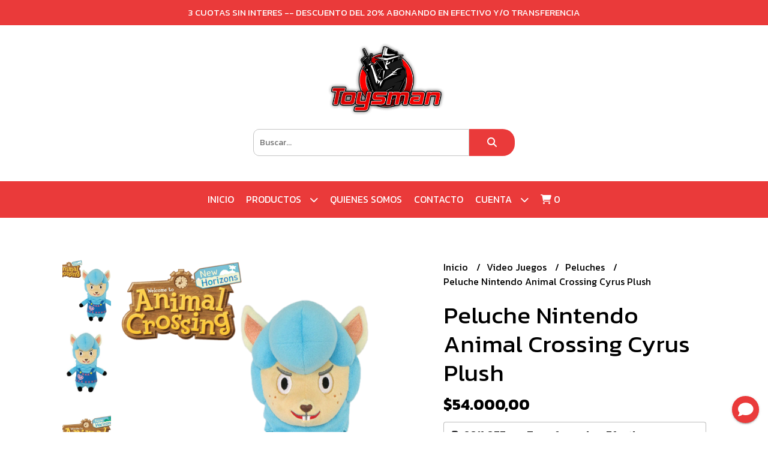

--- FILE ---
content_type: text/html; charset=UTF-8
request_url: https://toysman.com.ar/video-juegos/peluches/peluche-nintendo-animal-crossing-cyrus-plush
body_size: 27980
content:
<!DOCTYPE html>  
<html lang="es">
<head> 
    <meta charset="UTF-8">
    <meta name="viewport" content="width=device-width,user-scalable=no,initial-scale=1.0,minimum-scale=1.0,maximum-scale=1.0"/>
    <meta name="csrf-token" content="XtfH8Hz4qx3P975F7OgUnUJAgF1TwihyQNBmdzF0">
    <meta http-equiv="X-UA-Compatible" content="ie=edge">
        <link rel="canonical" href="https://www.toysman.com.ar/video-juegos/peluches/peluche-nintendo-animal-crossing-cyrus-plush">
    <title>Peluche Nintendo Animal Crossing Cyrus Plush - toysman</title>
     
    <meta name="description" content="EFECTIVO/TRANSFERENCIA$43.200-  Colección&amp;nbsp;2021- Medidas:&amp;nbsp;20Cm- Material: Plush- Marca: Little Buddy Licencia Oficial Nintendo- Producto: Nuevo** Estamos conectados por t">
    <meta property="og:url" content="https://www.toysman.com.ar/video-juegos/peluches/peluche-nintendo-animal-crossing-cyrus-plush"/>
    <meta property="og:type" content="product"/> 
    <meta property="og:title" content="Peluche Nintendo Animal Crossing Cyrus Plush"/>
    <meta property="og:description" content="EFECTIVO/TRANSFERENCIA$43.200-  Colección&amp;nbsp;2021- Medidas:&amp;nbsp;20Cm- Material: Plush- Marca: Little Buddy Licencia Oficial Nintendo- Producto: Nuevo** Estamos conectados por t"/>
    <meta property="og:image" content="https://d22fxaf9t8d39k.cloudfront.net/059e1712af966eb1317080ef2033673cb59e8d35f9bfdd8665911917f3ac4c9c28549.png"/>
                <meta property="product:price:amount" content="54000"/> 
        <meta property="og:price:amount" content="54000"/> 
        <meta property="product:price:currency" content="ARS"/>
        <link rel="stylesheet" href="https://cdn.jsdelivr.net/npm/uikit@3.5.10/dist/css/uikit.min.css" />
    <link rel="stylesheet" href="https://d2gsyhqn7794lh.cloudfront.net/all.min.css" />
    <link rel="stylesheet" href="https://fonts.googleapis.com/css2?family=Kanit:wght@300;400;500;700&display=swap">
    <link rel="shortcut icon" href="https://d22fxaf9t8d39k.cloudfront.net/cc0fe03a94ec2d6e02a11b98e47ca127d4e2114126c023df169dcda974dab84628549.png"/>
    <style type="text/css">
        .uk-h1, .uk-h2, .uk-h3, .uk-h4, .uk-h5, .uk-h6, .uk-heading-2xlarge, .uk-heading-large, .uk-heading-medium, .uk-heading-small, .uk-heading-xlarge, h1, h2, h3, h4, h5, h6 
        { 
            font-family: 'Kanit', sans-serif; 
        }
        html, body, p, span, .field__label, .field__input, .field__textarea, .field__select 
        { 
            font-family: 'Kanit', sans-serif; 
        }
        .background--primary, .background--primary-hover:hover
        { 
            background-color: #ea3a3a; 
        } 
        .text--primary, .text--primary-hover:hover, body
        { 
            color: #000000; 
        }
        .contrast_text--primary, .contrast_text--primary-hover:hover
        { 
            color: #ffffff; 
        }
        .background--secondary, .background--secondary-hover:hover
        { 
            background-color: #ed5758; 
        } 
        .text--secondary, .text--secondary-hover:hover
        { 
            color: #000000; 
        }
        .contrast_text--secondary, .contrast_text--secondary-hover:hover
        { 
            color: #ffffff; 
        }
        .checkbox__check:checked::before
        {
            border: solid #ea3a3a;
        }
        .checkbox__check:checked,.checkbox__check:checked:focus
        {
            border: 1px solid #ea3a3a; 
        }
        .checkbox__check:checked + .checkout__label-text
        {
            color: #ea3a3a;
        }
        .border--primary
        {
            border: solid #000000; 
        }
        .border-radius
        {
            border-radius: 20px;
        }
        .field__input.border-radius, .field__select.border-radius, .field__textarea.border-radius
        {
            border-radius: 10px;
        }
        .field__input.border-radius.field__input--right-button
        {
            border-top-right-radius: 0px;
            border-bottom-right-radius: 0px;
        }
    </style>
    <link rel="stylesheet" href="https://d2op8dwcequzql.cloudfront.net/assets/1.35.0/templates/integral/css/style.css"/>
                <script async src="https://www.googletagmanager.com/gtag/js?id=UA-111549830-1"></script>
        <script>
            window.dataLayer = window.dataLayer || [];
            function gtag(){ dataLayer.push(arguments); }
            gtag('js', new Date());
            gtag('config', "UA-111549830-1");
        </script>
                    <meta name="facebook-domain-verification" content="tszsyshdt2qrf7h3ikzgq1tposoqah" />  
    </head>
<body>

    
    <div id="mobile-menu-sidenav" class="mobile-menu-sidenav" uk-offcanvas="overlay: true; flip: false; mode: slide">
    <div class="mobile-menu-sidenav__offcanvas-bar uk-offcanvas-bar uk-offcanvas-bar--desktop-small uk-offcanvas-bar--mobile-small text--primary">
        <button class="mobile-menu-sidenav__offcanvas-close uk-offcanvas-close text--primary" type="button" uk-close></button>
        <div class="mobile-menu-sidenav__menu">
                <ul class="mobile-menu-sidenav__list uk-nav-default uk-nav-parent-icon" uk-nav>
                    <li class="mobile-menu-sidenav__list-item">
                        <a href="https://toysman.com.ar" class="mobile-menu-sidenav__item-link">Inicio</a>
                    </li>
                    <li class="mobile-menu-sidenav__list-item uk-parent">
                        <a href="/productos" class="mobile-menu-sidenav__item-link">Productos</a>
                                                    <ul class="mobile-menu-sidenav__sublist uk-nav-default uk-nav-sub uk-nav-parent-icon" uk-nav>
                <li class="mobile-menu-sidenav__list-item">
            <a href="https://toysman.com.ar/productos" class="mobile-menu-sidenav__item-link">
                Ver todo en Productos
            </a>
        </li>
                                            <li class="mobile-menu-sidenav__list-item">
                    <a href="https://toysman.com.ar/bandai" class="mobile-menu-sidenav__item-link">
                        Bandai
                    </a>
                </li>
                                                            <li class="mobile-menu-sidenav__item-link uk-parent">
                    <a href="#" class="mobile-menu-sidenav__item-link">
                        Bazar
                    </a>
                    <ul class="mobile-menu-sidenav__sublist uk-nav-default uk-nav-sub uk-nav-parent-icon" uk-nav>
            <li class="mobile-menu-sidenav__list-item">
            <a href="https://toysman.com.ar/bazar" class="mobile-menu-sidenav__item-link">
                Ver todo en Bazar
            </a>
        </li>
                                                                        <li class="mobile-menu-sidenav__item-link uk-parent">
                    <a href="#" class="mobile-menu-sidenav__item-link">
                        Adornos
                    </a>
                    <ul class="mobile-menu-sidenav__sublist uk-nav-default uk-nav-sub uk-nav-parent-icon" uk-nav>
            <li class="mobile-menu-sidenav__list-item">
            <a href="https://toysman.com.ar/bazar/adornos" class="mobile-menu-sidenav__item-link">
                Ver todo en Adornos
            </a>
        </li>
                                                                                    <li class="mobile-menu-sidenav__list-item">
                    <a href="https://toysman.com.ar/bazar/adornos/cuadros" class="mobile-menu-sidenav__item-link">
                        Cuadros
                    </a>
                </li>
                                                            <li class="mobile-menu-sidenav__list-item">
                    <a href="https://toysman.com.ar/bazar/adornos/lamparas" class="mobile-menu-sidenav__item-link">
                        Lámparas
                    </a>
                </li>
                                                            <li class="mobile-menu-sidenav__list-item">
                    <a href="https://toysman.com.ar/bazar/adornos/standees" class="mobile-menu-sidenav__item-link">
                        Standees
                    </a>
                </li>
                                                                                                                                                                                                                                                                                                                                                                                                                                                                                                                                                                                                                                                                                                                                                                                                                                                                                                                                                                                                                                                                                                                                                                                                                                                                                                                                                                                                                                                                                                                                                                                                                                                                                                </ul>                </li>
                                                                                                <li class="mobile-menu-sidenav__list-item">
                    <a href="https://toysman.com.ar/bazar/botellas" class="mobile-menu-sidenav__item-link">
                        Botellas
                    </a>
                </li>
                                                            <li class="mobile-menu-sidenav__list-item">
                    <a href="https://toysman.com.ar/bazar/mates" class="mobile-menu-sidenav__item-link">
                        Mates
                    </a>
                </li>
                                                            <li class="mobile-menu-sidenav__list-item">
                    <a href="https://toysman.com.ar/bazar/posavasos" class="mobile-menu-sidenav__item-link">
                        Posavasos
                    </a>
                </li>
                                                            <li class="mobile-menu-sidenav__list-item">
                    <a href="https://toysman.com.ar/bazar/tazas" class="mobile-menu-sidenav__item-link">
                        Tazas
                    </a>
                </li>
                                                            <li class="mobile-menu-sidenav__list-item">
                    <a href="https://toysman.com.ar/bazar/vasos" class="mobile-menu-sidenav__item-link">
                        Vasos
                    </a>
                </li>
                                                                                                                                                                                                                                                                                                                                                                                                                                                                                                                                                                                                                                                                                                                                                                                                                                                                                                                                                                                                                                                                                                                                                                                                                                                                                                                                                                                                                                                                                                                                                                                                                                    </ul>                </li>
                                                                                                                                                                        <li class="mobile-menu-sidenav__list-item">
                    <a href="https://toysman.com.ar/dark-horse" class="mobile-menu-sidenav__item-link">
                        Dark Horse
                    </a>
                </li>
                                                            <li class="mobile-menu-sidenav__list-item">
                    <a href="https://toysman.com.ar/dc-comics" class="mobile-menu-sidenav__item-link">
                        DC Comics
                    </a>
                </li>
                                                            <li class="mobile-menu-sidenav__list-item">
                    <a href="https://toysman.com.ar/disney" class="mobile-menu-sidenav__item-link">
                        Disney
                    </a>
                </li>
                                                            <li class="mobile-menu-sidenav__item-link uk-parent">
                    <a href="#" class="mobile-menu-sidenav__item-link">
                        Celular
                    </a>
                    <ul class="mobile-menu-sidenav__sublist uk-nav-default uk-nav-sub uk-nav-parent-icon" uk-nav>
            <li class="mobile-menu-sidenav__list-item">
            <a href="https://toysman.com.ar/celular" class="mobile-menu-sidenav__item-link">
                Ver todo en Celular
            </a>
        </li>
                                                                                                                                                                                                                                    <li class="mobile-menu-sidenav__list-item">
                    <a href="https://toysman.com.ar/celular/accesorios" class="mobile-menu-sidenav__item-link">
                        Accesorios
                    </a>
                </li>
                                                                                                                                                                                                                                                                                                                                                                                                                                                                                                                                                                                                                                                                                                                                                                                                                                                                                                                                                                                                                                                                                                                                                                                                                                                                                                                                                                                                                                                                                                                                                                        </ul>                </li>
                                                                        <li class="mobile-menu-sidenav__item-link uk-parent">
                    <a href="#" class="mobile-menu-sidenav__item-link">
                        Computación Informática
                    </a>
                    <ul class="mobile-menu-sidenav__sublist uk-nav-default uk-nav-sub uk-nav-parent-icon" uk-nav>
            <li class="mobile-menu-sidenav__list-item">
            <a href="https://toysman.com.ar/computacion-informatica" class="mobile-menu-sidenav__item-link">
                Ver todo en Computación Informática
            </a>
        </li>
                                                                                                                                                                                                                                                            <li class="mobile-menu-sidenav__list-item">
                    <a href="https://toysman.com.ar/computacion-informatica/accesorios" class="mobile-menu-sidenav__item-link">
                        Accesorios
                    </a>
                </li>
                                                            <li class="mobile-menu-sidenav__list-item">
                    <a href="https://toysman.com.ar/computacion-informatica/componentes" class="mobile-menu-sidenav__item-link">
                        Componentes
                    </a>
                </li>
                                                            <li class="mobile-menu-sidenav__list-item">
                    <a href="https://toysman.com.ar/computacion-informatica/hardware" class="mobile-menu-sidenav__item-link">
                        Hardware
                    </a>
                </li>
                                                                                                                                                                                                                                                                                                                                                                                                                                                                                                                                                                                                                                                                                                                                                                                                                                                                                                                                                                                                                                                                                                                                                                                                                                                                                                                                                                                                                                                                                                                        </ul>                </li>
                                                                                                <li class="mobile-menu-sidenav__list-item">
                    <a href="https://toysman.com.ar/electronica" class="mobile-menu-sidenav__item-link">
                        Electrónica
                    </a>
                </li>
                                                            <li class="mobile-menu-sidenav__item-link uk-parent">
                    <a href="#" class="mobile-menu-sidenav__item-link">
                        Funko
                    </a>
                    <ul class="mobile-menu-sidenav__sublist uk-nav-default uk-nav-sub uk-nav-parent-icon" uk-nav>
            <li class="mobile-menu-sidenav__list-item">
            <a href="https://toysman.com.ar/funko" class="mobile-menu-sidenav__item-link">
                Ver todo en Funko
            </a>
        </li>
                                                                                                                                                                                                                                                                                                                        <li class="mobile-menu-sidenav__item-link uk-parent">
                    <a href="#" class="mobile-menu-sidenav__item-link">
                        POP
                    </a>
                    <ul class="mobile-menu-sidenav__sublist uk-nav-default uk-nav-sub uk-nav-parent-icon" uk-nav>
            <li class="mobile-menu-sidenav__list-item">
            <a href="https://toysman.com.ar/funko/pop" class="mobile-menu-sidenav__item-link">
                Ver todo en POP
            </a>
        </li>
                                                                                                                                                                                                                                                                                                                                    <li class="mobile-menu-sidenav__list-item">
                    <a href="https://toysman.com.ar/funko/pop/animation" class="mobile-menu-sidenav__item-link">
                        Animation
                    </a>
                </li>
                                                            <li class="mobile-menu-sidenav__list-item">
                    <a href="https://toysman.com.ar/funko/pop/anime" class="mobile-menu-sidenav__item-link">
                        Anime
                    </a>
                </li>
                                                            <li class="mobile-menu-sidenav__list-item">
                    <a href="https://toysman.com.ar/funko/pop/books" class="mobile-menu-sidenav__item-link">
                        Books
                    </a>
                </li>
                                                            <li class="mobile-menu-sidenav__list-item">
                    <a href="https://toysman.com.ar/funko/pop/comics" class="mobile-menu-sidenav__item-link">
                        Comics
                    </a>
                </li>
                                                            <li class="mobile-menu-sidenav__list-item">
                    <a href="https://toysman.com.ar/funko/pop/covers" class="mobile-menu-sidenav__item-link">
                        Covers
                    </a>
                </li>
                                                            <li class="mobile-menu-sidenav__list-item">
                    <a href="https://toysman.com.ar/funko/pop/deportes" class="mobile-menu-sidenav__item-link">
                        Deportes
                    </a>
                </li>
                                                            <li class="mobile-menu-sidenav__list-item">
                    <a href="https://toysman.com.ar/funko/pop/dc-comics" class="mobile-menu-sidenav__item-link">
                        DC Comics
                    </a>
                </li>
                                                            <li class="mobile-menu-sidenav__list-item">
                    <a href="https://toysman.com.ar/funko/pop/disney" class="mobile-menu-sidenav__item-link">
                        Disney
                    </a>
                </li>
                                                            <li class="mobile-menu-sidenav__list-item">
                    <a href="https://toysman.com.ar/funko/pop/games" class="mobile-menu-sidenav__item-link">
                        Games
                    </a>
                </li>
                                                            <li class="mobile-menu-sidenav__list-item">
                    <a href="https://toysman.com.ar/funko/pop/icons" class="mobile-menu-sidenav__item-link">
                        Icons
                    </a>
                </li>
                                                            <li class="mobile-menu-sidenav__list-item">
                    <a href="https://toysman.com.ar/funko/pop/marvel" class="mobile-menu-sidenav__item-link">
                        Marvel
                    </a>
                </li>
                                                            <li class="mobile-menu-sidenav__list-item">
                    <a href="https://toysman.com.ar/funko/pop/movies" class="mobile-menu-sidenav__item-link">
                        Movies
                    </a>
                </li>
                                                            <li class="mobile-menu-sidenav__list-item">
                    <a href="https://toysman.com.ar/funko/pop/retro-toys" class="mobile-menu-sidenav__item-link">
                        Retro Toys
                    </a>
                </li>
                                                            <li class="mobile-menu-sidenav__list-item">
                    <a href="https://toysman.com.ar/funko/pop/rocks" class="mobile-menu-sidenav__item-link">
                        Rocks
                    </a>
                </li>
                                                            <li class="mobile-menu-sidenav__list-item">
                    <a href="https://toysman.com.ar/funko/pop/star-wars" class="mobile-menu-sidenav__item-link">
                        Star Wars
                    </a>
                </li>
                                                            <li class="mobile-menu-sidenav__list-item">
                    <a href="https://toysman.com.ar/funko/pop/television" class="mobile-menu-sidenav__item-link">
                        Television
                    </a>
                </li>
                                                                                                                                                                                                                                                                                                                                                                                                                                                                                                                                                                                                                                                                                                                                                                                                                                                                                                                                                                                                                                                                                                                                                                                                                                                                                    </ul>                </li>
                                                                                                                                                                                                                                                            <li class="mobile-menu-sidenav__list-item">
                    <a href="https://toysman.com.ar/funko/5-star" class="mobile-menu-sidenav__item-link">
                        5 Star
                    </a>
                </li>
                                                            <li class="mobile-menu-sidenav__list-item">
                    <a href="https://toysman.com.ar/funko/collectors-box" class="mobile-menu-sidenav__item-link">
                        Collectors Box
                    </a>
                </li>
                                                            <li class="mobile-menu-sidenav__list-item">
                    <a href="https://toysman.com.ar/funko/dorbz" class="mobile-menu-sidenav__item-link">
                        Dorbz
                    </a>
                </li>
                                                            <li class="mobile-menu-sidenav__list-item">
                    <a href="https://toysman.com.ar/funko/gold" class="mobile-menu-sidenav__item-link">
                        Gold
                    </a>
                </li>
                                                            <li class="mobile-menu-sidenav__list-item">
                    <a href="https://toysman.com.ar/funko/mystery-minis" class="mobile-menu-sidenav__item-link">
                        Mystery Minis
                    </a>
                </li>
                                                            <li class="mobile-menu-sidenav__list-item">
                    <a href="https://toysman.com.ar/funko/pins" class="mobile-menu-sidenav__item-link">
                        Pins
                    </a>
                </li>
                                                            <li class="mobile-menu-sidenav__list-item">
                    <a href="https://toysman.com.ar/funko/pocket-pop-llaveros" class="mobile-menu-sidenav__item-link">
                        Pocket Pop Llaveros
                    </a>
                </li>
                                                            <li class="mobile-menu-sidenav__list-item">
                    <a href="https://toysman.com.ar/funko/rock-candy" class="mobile-menu-sidenav__item-link">
                        Rock Candy
                    </a>
                </li>
                                                            <li class="mobile-menu-sidenav__list-item">
                    <a href="https://toysman.com.ar/funko/tees-remeras" class="mobile-menu-sidenav__item-link">
                        Tees Remeras
                    </a>
                </li>
                                                            <li class="mobile-menu-sidenav__list-item">
                    <a href="https://toysman.com.ar/funko/soda" class="mobile-menu-sidenav__item-link">
                        Soda
                    </a>
                </li>
                                                            <li class="mobile-menu-sidenav__list-item">
                    <a href="https://toysman.com.ar/funko/vynl" class="mobile-menu-sidenav__item-link">
                        Vynl
                    </a>
                </li>
                                                                                                                                                                                                                                                                                                                                                                                                                                                                                                                                                                                                                                                                                                                                                                                                                                                                                                                                                                                                                                                                                                                                                </ul>                </li>
                                                                                                                                                                                                                                                                                                                                                                                                            <li class="mobile-menu-sidenav__list-item">
                    <a href="https://toysman.com.ar/hot-wheels" class="mobile-menu-sidenav__item-link">
                        Hot Wheels
                    </a>
                </li>
                                                            <li class="mobile-menu-sidenav__list-item">
                    <a href="https://toysman.com.ar/gj-joe" class="mobile-menu-sidenav__item-link">
                        GJ Joe
                    </a>
                </li>
                                                            <li class="mobile-menu-sidenav__item-link uk-parent">
                    <a href="#" class="mobile-menu-sidenav__item-link">
                        Indumentaria
                    </a>
                    <ul class="mobile-menu-sidenav__sublist uk-nav-default uk-nav-sub uk-nav-parent-icon" uk-nav>
            <li class="mobile-menu-sidenav__list-item">
            <a href="https://toysman.com.ar/indumentaria" class="mobile-menu-sidenav__item-link">
                Ver todo en Indumentaria
            </a>
        </li>
                                                                                                                                                                                                                                                                                                                                                                                                                                                                                                                                                                                                                                                                                                            <li class="mobile-menu-sidenav__list-item">
                    <a href="https://toysman.com.ar/indumentaria/billeteras" class="mobile-menu-sidenav__item-link">
                        Billeteras
                    </a>
                </li>
                                                            <li class="mobile-menu-sidenav__list-item">
                    <a href="https://toysman.com.ar/indumentaria/cordones" class="mobile-menu-sidenav__item-link">
                        Cordones
                    </a>
                </li>
                                                            <li class="mobile-menu-sidenav__list-item">
                    <a href="https://toysman.com.ar/indumentaria/medias" class="mobile-menu-sidenav__item-link">
                        Medias
                    </a>
                </li>
                                                            <li class="mobile-menu-sidenav__list-item">
                    <a href="https://toysman.com.ar/indumentaria/mochilas" class="mobile-menu-sidenav__item-link">
                        Mochilas
                    </a>
                </li>
                                                            <li class="mobile-menu-sidenav__list-item">
                    <a href="https://toysman.com.ar/indumentaria/pines" class="mobile-menu-sidenav__item-link">
                        Pines
                    </a>
                </li>
                                                            <li class="mobile-menu-sidenav__list-item">
                    <a href="https://toysman.com.ar/indumentaria/porta-sube" class="mobile-menu-sidenav__item-link">
                        Porta Sube
                    </a>
                </li>
                                                            <li class="mobile-menu-sidenav__list-item">
                    <a href="https://toysman.com.ar/indumentaria/remeras-dama" class="mobile-menu-sidenav__item-link">
                        Remeras Dama
                    </a>
                </li>
                                                            <li class="mobile-menu-sidenav__list-item">
                    <a href="https://toysman.com.ar/indumentaria/remeras-unisex" class="mobile-menu-sidenav__item-link">
                        Remeras Unisex
                    </a>
                </li>
                                                                                                                                                                                                                                                                                                                                                                                                                                                                                                                                                                                                                                                                                                                                                                                                                                                                                                                                                                                                            </ul>                </li>
                                                                                                                                                            <li class="mobile-menu-sidenav__list-item">
                    <a href="https://toysman.com.ar/jada-toys" class="mobile-menu-sidenav__item-link">
                        Jada Toys
                    </a>
                </li>
                                                            <li class="mobile-menu-sidenav__list-item">
                    <a href="https://toysman.com.ar/juegos-de-mesa" class="mobile-menu-sidenav__item-link">
                        Juegos de Mesa
                    </a>
                </li>
                                                            <li class="mobile-menu-sidenav__list-item">
                    <a href="https://toysman.com.ar/lego" class="mobile-menu-sidenav__item-link">
                        Lego
                    </a>
                </li>
                                                            <li class="mobile-menu-sidenav__list-item">
                    <a href="https://toysman.com.ar/libreria" class="mobile-menu-sidenav__item-link">
                        Librería
                    </a>
                </li>
                                                            <li class="mobile-menu-sidenav__item-link uk-parent">
                    <a href="#" class="mobile-menu-sidenav__item-link">
                        Llaveros
                    </a>
                    <ul class="mobile-menu-sidenav__sublist uk-nav-default uk-nav-sub uk-nav-parent-icon" uk-nav>
            <li class="mobile-menu-sidenav__list-item">
            <a href="https://toysman.com.ar/llaveros" class="mobile-menu-sidenav__item-link">
                Ver todo en Llaveros
            </a>
        </li>
                                                                                                                                                                                                                                                                                                                                                                                                                                                                                                                                                                                                                                                                                                                                                                                                                                                                        <li class="mobile-menu-sidenav__list-item">
                    <a href="https://toysman.com.ar/llaveros/acrilico" class="mobile-menu-sidenav__item-link">
                        Acrílico
                    </a>
                </li>
                                                            <li class="mobile-menu-sidenav__list-item">
                    <a href="https://toysman.com.ar/llaveros/destapador" class="mobile-menu-sidenav__item-link">
                        Destapador
                    </a>
                </li>
                                                            <li class="mobile-menu-sidenav__list-item">
                    <a href="https://toysman.com.ar/llaveros/goma" class="mobile-menu-sidenav__item-link">
                        Goma
                    </a>
                </li>
                                                            <li class="mobile-menu-sidenav__list-item">
                    <a href="https://toysman.com.ar/llaveros/impresion-3d" class="mobile-menu-sidenav__item-link">
                        Impresion 3D
                    </a>
                </li>
                                                            <li class="mobile-menu-sidenav__list-item">
                    <a href="https://toysman.com.ar/llaveros/metalico" class="mobile-menu-sidenav__item-link">
                        Metálico
                    </a>
                </li>
                                                            <li class="mobile-menu-sidenav__list-item">
                    <a href="https://toysman.com.ar/llaveros/porta-sube" class="mobile-menu-sidenav__item-link">
                        Porta Sube
                    </a>
                </li>
                                                                                                                                                                                                                                                                                                                                                                                                                                                                                                                                                                                                                                                                                                                                                                                                                                                                        </ul>                </li>
                                                                                                                                    <li class="mobile-menu-sidenav__list-item">
                    <a href="https://toysman.com.ar/marvel" class="mobile-menu-sidenav__item-link">
                        Marvel
                    </a>
                </li>
                                                            <li class="mobile-menu-sidenav__list-item">
                    <a href="https://toysman.com.ar/masters-of-the-universe" class="mobile-menu-sidenav__item-link">
                        Masters of the Universe
                    </a>
                </li>
                                                            <li class="mobile-menu-sidenav__item-link uk-parent">
                    <a href="#" class="mobile-menu-sidenav__item-link">
                        Merchandising de Cines
                    </a>
                    <ul class="mobile-menu-sidenav__sublist uk-nav-default uk-nav-sub uk-nav-parent-icon" uk-nav>
            <li class="mobile-menu-sidenav__list-item">
            <a href="https://toysman.com.ar/merchandising-de-cines" class="mobile-menu-sidenav__item-link">
                Ver todo en Merchandising de Cines
            </a>
        </li>
                                                                                                                                                                                                                                                                                                                                                                                                                                                                                                                                                                                                                                                                                                                                                                                                                                                                                                                                                                                    <li class="mobile-menu-sidenav__list-item">
                    <a href="https://toysman.com.ar/merchandising-de-cines/baldes" class="mobile-menu-sidenav__item-link">
                        Baldes
                    </a>
                </li>
                                                            <li class="mobile-menu-sidenav__list-item">
                    <a href="https://toysman.com.ar/merchandising-de-cines/latas" class="mobile-menu-sidenav__item-link">
                        Latas
                    </a>
                </li>
                                                            <li class="mobile-menu-sidenav__list-item">
                    <a href="https://toysman.com.ar/merchandising-de-cines/posters-tickets-oficiales" class="mobile-menu-sidenav__item-link">
                        Posters - Tickets Oficiales
                    </a>
                </li>
                                                            <li class="mobile-menu-sidenav__list-item">
                    <a href="https://toysman.com.ar/merchandising-de-cines/vasos" class="mobile-menu-sidenav__item-link">
                        Vasos
                    </a>
                </li>
                                                                                                                                                                                                                                                                                                                                                                                                                                                                                                                                                                                                                                                                                                                                                                                    </ul>                </li>
                                                                                                            <li class="mobile-menu-sidenav__list-item">
                    <a href="https://toysman.com.ar/mcfarlane-toys" class="mobile-menu-sidenav__item-link">
                        McFarlane Toys
                    </a>
                </li>
                                                            <li class="mobile-menu-sidenav__list-item">
                    <a href="https://toysman.com.ar/neca" class="mobile-menu-sidenav__item-link">
                        Neca
                    </a>
                </li>
                                                            <li class="mobile-menu-sidenav__list-item">
                    <a href="https://toysman.com.ar/peluches" class="mobile-menu-sidenav__item-link">
                        Peluches
                    </a>
                </li>
                                                            <li class="mobile-menu-sidenav__list-item">
                    <a href="https://toysman.com.ar/pokemon" class="mobile-menu-sidenav__item-link">
                        Pokémon
                    </a>
                </li>
                                                            <li class="mobile-menu-sidenav__list-item">
                    <a href="https://toysman.com.ar/power-rangers" class="mobile-menu-sidenav__item-link">
                        Power Rangers
                    </a>
                </li>
                                                            <li class="mobile-menu-sidenav__list-item">
                    <a href="https://toysman.com.ar/sonic-the-hedgehog" class="mobile-menu-sidenav__item-link">
                        Sonic The Hedgehog
                    </a>
                </li>
                                                            <li class="mobile-menu-sidenav__list-item">
                    <a href="https://toysman.com.ar/spin-master" class="mobile-menu-sidenav__item-link">
                        Spin Master
                    </a>
                </li>
                                                            <li class="mobile-menu-sidenav__list-item">
                    <a href="https://toysman.com.ar/star-wars" class="mobile-menu-sidenav__item-link">
                        Star Wars
                    </a>
                </li>
                                                            <li class="mobile-menu-sidenav__list-item">
                    <a href="https://toysman.com.ar/super-mario-bros" class="mobile-menu-sidenav__item-link">
                        Super Mario Bros
                    </a>
                </li>
                                                            <li class="mobile-menu-sidenav__list-item">
                    <a href="https://toysman.com.ar/tortugas-ninja" class="mobile-menu-sidenav__item-link">
                        Tortugas Ninja
                    </a>
                </li>
                                                            <li class="mobile-menu-sidenav__list-item">
                    <a href="https://toysman.com.ar/transformers" class="mobile-menu-sidenav__item-link">
                        Transformers
                    </a>
                </li>
                                                            <li class="mobile-menu-sidenav__item-link uk-parent">
                    <a href="#" class="mobile-menu-sidenav__item-link">
                        Video Juegos
                    </a>
                    <ul class="mobile-menu-sidenav__sublist uk-nav-default uk-nav-sub uk-nav-parent-icon" uk-nav>
            <li class="mobile-menu-sidenav__list-item">
            <a href="https://toysman.com.ar/video-juegos" class="mobile-menu-sidenav__item-link">
                Ver todo en Video Juegos
            </a>
        </li>
                                                                                                                                                                                                                                                                                                                                                                                                                                                                                                                                                                                                                                                                                                                                                                                                                                                                                                                                                                                                                                                                                                                                                                                    <li class="mobile-menu-sidenav__list-item">
                    <a href="https://toysman.com.ar/video-juegos/consolas" class="mobile-menu-sidenav__item-link">
                        Consolas
                    </a>
                </li>
                                                            <li class="mobile-menu-sidenav__list-item">
                    <a href="https://toysman.com.ar/video-juegos/figuras" class="mobile-menu-sidenav__item-link">
                        Figuras
                    </a>
                </li>
                                                            <li class="mobile-menu-sidenav__list-item">
                    <a href="https://toysman.com.ar/video-juegos/merchandising" class="mobile-menu-sidenav__item-link">
                        Merchandising
                    </a>
                </li>
                                                            <li class="mobile-menu-sidenav__item-link uk-parent">
                    <a href="#" class="mobile-menu-sidenav__item-link">
                        Nintendo
                    </a>
                    <ul class="mobile-menu-sidenav__sublist uk-nav-default uk-nav-sub uk-nav-parent-icon" uk-nav>
            <li class="mobile-menu-sidenav__list-item">
            <a href="https://toysman.com.ar/video-juegos/nintendo" class="mobile-menu-sidenav__item-link">
                Ver todo en Nintendo
            </a>
        </li>
                                                                                                                                                                                                                                                                                                                                                                                                                                                                                                                                                                                                                                                                                                                                                                                                                                                                                                                                                                                                                                                                                                                                                                                                                                    <li class="mobile-menu-sidenav__list-item">
                    <a href="https://toysman.com.ar/video-juegos/nintendo/amiibo" class="mobile-menu-sidenav__item-link">
                        Amiibo
                    </a>
                </li>
                                                            <li class="mobile-menu-sidenav__item-link uk-parent">
                    <a href="#" class="mobile-menu-sidenav__item-link">
                        NES Family
                    </a>
                    <ul class="mobile-menu-sidenav__sublist uk-nav-default uk-nav-sub uk-nav-parent-icon" uk-nav>
            <li class="mobile-menu-sidenav__list-item">
            <a href="https://toysman.com.ar/video-juegos/nintendo/nes-family" class="mobile-menu-sidenav__item-link">
                Ver todo en NES Family
            </a>
        </li>
                                                                                                                                                                                                                                                                                                                                                                                                                                                                                                                                                                                                                                                                                                                                                                                                                                                                                                                                                                                                                                                                                                                                                                                                                                                            <li class="mobile-menu-sidenav__list-item">
                    <a href="https://toysman.com.ar/video-juegos/nintendo/nes-family/juegos" class="mobile-menu-sidenav__item-link">
                        Juegos
                    </a>
                </li>
                                                                                                                                                                                                                                                                                                                                                                                                                                                                                                                                                </ul>                </li>
                                                                        <li class="mobile-menu-sidenav__item-link uk-parent">
                    <a href="#" class="mobile-menu-sidenav__item-link">
                        Nintendo Switch
                    </a>
                    <ul class="mobile-menu-sidenav__sublist uk-nav-default uk-nav-sub uk-nav-parent-icon" uk-nav>
            <li class="mobile-menu-sidenav__list-item">
            <a href="https://toysman.com.ar/video-juegos/nintendo/nintendo-switch" class="mobile-menu-sidenav__item-link">
                Ver todo en Nintendo Switch
            </a>
        </li>
                                                                                                                                                                                                                                                                                                                                                                                                                                                                                                                                                                                                                                                                                                                                                                                                                                                                                                                                                                                                                                                                                                                                                                                                                                                                                    <li class="mobile-menu-sidenav__list-item">
                    <a href="https://toysman.com.ar/video-juegos/nintendo/nintendo-switch/accesorios" class="mobile-menu-sidenav__item-link">
                        Accesorios
                    </a>
                </li>
                                                            <li class="mobile-menu-sidenav__list-item">
                    <a href="https://toysman.com.ar/video-juegos/nintendo/nintendo-switch/juegos" class="mobile-menu-sidenav__item-link">
                        Juegos
                    </a>
                </li>
                                                                                                                                                                                                                                                                                                                                                                                                                                                                                                            </ul>                </li>
                                                                                    <li class="mobile-menu-sidenav__item-link uk-parent">
                    <a href="#" class="mobile-menu-sidenav__item-link">
                        Nintendo Wii
                    </a>
                    <ul class="mobile-menu-sidenav__sublist uk-nav-default uk-nav-sub uk-nav-parent-icon" uk-nav>
            <li class="mobile-menu-sidenav__list-item">
            <a href="https://toysman.com.ar/video-juegos/nintendo/nintendo-wii" class="mobile-menu-sidenav__item-link">
                Ver todo en Nintendo Wii
            </a>
        </li>
                                                                                                                                                                                                                                                                                                                                                                                                                                                                                                                                                                                                                                                                                                                                                                                                                                                                                                                                                                                                                                                                                                                                                                                                                                                                                                                        <li class="mobile-menu-sidenav__list-item">
                    <a href="https://toysman.com.ar/video-juegos/nintendo/nintendo-wii/juegos" class="mobile-menu-sidenav__item-link">
                        Juegos
                    </a>
                </li>
                                                            <li class="mobile-menu-sidenav__list-item">
                    <a href="https://toysman.com.ar/video-juegos/nintendo/nintendo-wii/accesorios" class="mobile-menu-sidenav__item-link">
                        Accesorios
                    </a>
                </li>
                                                                                                                                                                                                                                                                                                                                                                                                                                                                        </ul>                </li>
                                                                                    <li class="mobile-menu-sidenav__item-link uk-parent">
                    <a href="#" class="mobile-menu-sidenav__item-link">
                        Nintendo Wii U
                    </a>
                    <ul class="mobile-menu-sidenav__sublist uk-nav-default uk-nav-sub uk-nav-parent-icon" uk-nav>
            <li class="mobile-menu-sidenav__list-item">
            <a href="https://toysman.com.ar/video-juegos/nintendo/nintendo-wii-u" class="mobile-menu-sidenav__item-link">
                Ver todo en Nintendo Wii U
            </a>
        </li>
                                                                                                                                                                                                                                                                                                                                                                                                                                                                                                                                                                                                                                                                                                                                                                                                                                                                                                                                                                                                                                                                                                                                                                                                                                                                                                                                                            <li class="mobile-menu-sidenav__list-item">
                    <a href="https://toysman.com.ar/video-juegos/nintendo/nintendo-wii-u/accesorios" class="mobile-menu-sidenav__item-link">
                        Accesorios
                    </a>
                </li>
                                                            <li class="mobile-menu-sidenav__list-item">
                    <a href="https://toysman.com.ar/video-juegos/nintendo/nintendo-wii-u/juegos" class="mobile-menu-sidenav__item-link">
                        Juegos
                    </a>
                </li>
                                                                                                                                                                                                                                                                                                                                                                                                                                    </ul>                </li>
                                                                                    <li class="mobile-menu-sidenav__item-link uk-parent">
                    <a href="#" class="mobile-menu-sidenav__item-link">
                        Nintendo 3DS
                    </a>
                    <ul class="mobile-menu-sidenav__sublist uk-nav-default uk-nav-sub uk-nav-parent-icon" uk-nav>
            <li class="mobile-menu-sidenav__list-item">
            <a href="https://toysman.com.ar/video-juegos/nintendo/nintendo-3ds" class="mobile-menu-sidenav__item-link">
                Ver todo en Nintendo 3DS
            </a>
        </li>
                                                                                                                                                                                                                                                                                                                                                                                                                                                                                                                                                                                                                                                                                                                                                                                                                                                                                                                                                                                                                                                                                                                                                                                                                                                                                                                                                                                                <li class="mobile-menu-sidenav__list-item">
                    <a href="https://toysman.com.ar/video-juegos/nintendo/nintendo-3ds/juegos-usados" class="mobile-menu-sidenav__item-link">
                        Juegos Usados
                    </a>
                </li>
                                                                                                                                                                                                                                                                                                                                                                                                            </ul>                </li>
                                                                                                                                                                                                                                                                                                                                                                                                                        </ul>                </li>
                                                                                                                                                                                                                                    <li class="mobile-menu-sidenav__list-item">
                    <a href="https://toysman.com.ar/video-juegos/peluches" class="mobile-menu-sidenav__item-link">
                        Peluches
                    </a>
                </li>
                                                            <li class="mobile-menu-sidenav__item-link uk-parent">
                    <a href="#" class="mobile-menu-sidenav__item-link">
                        PlayStation
                    </a>
                    <ul class="mobile-menu-sidenav__sublist uk-nav-default uk-nav-sub uk-nav-parent-icon" uk-nav>
            <li class="mobile-menu-sidenav__list-item">
            <a href="https://toysman.com.ar/video-juegos/playstation" class="mobile-menu-sidenav__item-link">
                Ver todo en PlayStation
            </a>
        </li>
                                                                                                                                                                                                                                                                                                                                                                                                                                                                                                                                                                                                                                                                                                                                                                                                                                                                                                                                                                                                                                                                                                                                                                                                                                                                                                                                                                                                                                    <li class="mobile-menu-sidenav__item-link uk-parent">
                    <a href="#" class="mobile-menu-sidenav__item-link">
                        PlayStation 1
                    </a>
                    <ul class="mobile-menu-sidenav__sublist uk-nav-default uk-nav-sub uk-nav-parent-icon" uk-nav>
            <li class="mobile-menu-sidenav__list-item">
            <a href="https://toysman.com.ar/video-juegos/playstation/playstation-1" class="mobile-menu-sidenav__item-link">
                Ver todo en PlayStation 1
            </a>
        </li>
                                                                                                                                                                                                                                                                                                                                                                                                                                                                                                                                                                                                                                                                                                                                                                                                                                                                                                                                                                                                                                                                                                                                                                                                                                                                                                                                                                                                                                                <li class="mobile-menu-sidenav__list-item">
                    <a href="https://toysman.com.ar/video-juegos/playstation/playstation-1/accesorios" class="mobile-menu-sidenav__item-link">
                        Accesorios
                    </a>
                </li>
                                                            <li class="mobile-menu-sidenav__list-item">
                    <a href="https://toysman.com.ar/video-juegos/playstation/playstation-1/juegos-cd" class="mobile-menu-sidenav__item-link">
                        Juegos CD
                    </a>
                </li>
                                                                                                                                                                                                                                                                                                                                                </ul>                </li>
                                                                                    <li class="mobile-menu-sidenav__item-link uk-parent">
                    <a href="#" class="mobile-menu-sidenav__item-link">
                        PlayStation 2
                    </a>
                    <ul class="mobile-menu-sidenav__sublist uk-nav-default uk-nav-sub uk-nav-parent-icon" uk-nav>
            <li class="mobile-menu-sidenav__list-item">
            <a href="https://toysman.com.ar/video-juegos/playstation/playstation-2" class="mobile-menu-sidenav__item-link">
                Ver todo en PlayStation 2
            </a>
        </li>
                                                                                                                                                                                                                                                                                                                                                                                                                                                                                                                                                                                                                                                                                                                                                                                                                                                                                                                                                                                                                                                                                                                                                                                                                                                                                                                                                                                                                                                                                    <li class="mobile-menu-sidenav__list-item">
                    <a href="https://toysman.com.ar/video-juegos/playstation/playstation-2/accesorios" class="mobile-menu-sidenav__item-link">
                        Accesorios
                    </a>
                </li>
                                                            <li class="mobile-menu-sidenav__list-item">
                    <a href="https://toysman.com.ar/video-juegos/playstation/playstation-2/juegos-dvd" class="mobile-menu-sidenav__item-link">
                        Juegos DVD
                    </a>
                </li>
                                                            <li class="mobile-menu-sidenav__list-item">
                    <a href="https://toysman.com.ar/video-juegos/playstation/playstation-2/juegos" class="mobile-menu-sidenav__item-link">
                        Juegos
                    </a>
                </li>
                                                            <li class="mobile-menu-sidenav__list-item">
                    <a href="https://toysman.com.ar/video-juegos/playstation/playstation-2/juegos-usados" class="mobile-menu-sidenav__item-link">
                        Juegos Usados
                    </a>
                </li>
                                                                                                                                                                                                                                                                                    </ul>                </li>
                                                                                                            <li class="mobile-menu-sidenav__item-link uk-parent">
                    <a href="#" class="mobile-menu-sidenav__item-link">
                        PlayStation 3
                    </a>
                    <ul class="mobile-menu-sidenav__sublist uk-nav-default uk-nav-sub uk-nav-parent-icon" uk-nav>
            <li class="mobile-menu-sidenav__list-item">
            <a href="https://toysman.com.ar/video-juegos/playstation/playstation-3" class="mobile-menu-sidenav__item-link">
                Ver todo en PlayStation 3
            </a>
        </li>
                                                                                                                                                                                                                                                                                                                                                                                                                                                                                                                                                                                                                                                                                                                                                                                                                                                                                                                                                                                                                                                                                                                                                                                                                                                                                                                                                                                                                                                                                                                                                <li class="mobile-menu-sidenav__list-item">
                    <a href="https://toysman.com.ar/video-juegos/playstation/playstation-3/accesorios" class="mobile-menu-sidenav__item-link">
                        Accesorios
                    </a>
                </li>
                                                            <li class="mobile-menu-sidenav__list-item">
                    <a href="https://toysman.com.ar/video-juegos/playstation/playstation-3/juegos" class="mobile-menu-sidenav__item-link">
                        Juegos
                    </a>
                </li>
                                                            <li class="mobile-menu-sidenav__list-item">
                    <a href="https://toysman.com.ar/video-juegos/playstation/playstation-3/juegos-usados" class="mobile-menu-sidenav__item-link">
                        Juegos Usados
                    </a>
                </li>
                                                                                                                                                                                                                                    </ul>                </li>
                                                                                                <li class="mobile-menu-sidenav__item-link uk-parent">
                    <a href="#" class="mobile-menu-sidenav__item-link">
                        PlayStation 4
                    </a>
                    <ul class="mobile-menu-sidenav__sublist uk-nav-default uk-nav-sub uk-nav-parent-icon" uk-nav>
            <li class="mobile-menu-sidenav__list-item">
            <a href="https://toysman.com.ar/video-juegos/playstation/playstation-4" class="mobile-menu-sidenav__item-link">
                Ver todo en PlayStation 4
            </a>
        </li>
                                                                                                                                                                                                                                                                                                                                                                                                                                                                                                                                                                                                                                                                                                                                                                                                                                                                                                                                                                                                                                                                                                                                                                                                                                                                                                                                                                                                                                                                                                                                                                                                <li class="mobile-menu-sidenav__list-item">
                    <a href="https://toysman.com.ar/video-juegos/playstation/playstation-4/accesorios" class="mobile-menu-sidenav__item-link">
                        Accesorios
                    </a>
                </li>
                                                            <li class="mobile-menu-sidenav__list-item">
                    <a href="https://toysman.com.ar/video-juegos/playstation/playstation-4/juegos" class="mobile-menu-sidenav__item-link">
                        Juegos
                    </a>
                </li>
                                                                                                                                                                                                </ul>                </li>
                                                                                    <li class="mobile-menu-sidenav__item-link uk-parent">
                    <a href="#" class="mobile-menu-sidenav__item-link">
                        PlayStation 5
                    </a>
                    <ul class="mobile-menu-sidenav__sublist uk-nav-default uk-nav-sub uk-nav-parent-icon" uk-nav>
            <li class="mobile-menu-sidenav__list-item">
            <a href="https://toysman.com.ar/video-juegos/playstation/playstation-5" class="mobile-menu-sidenav__item-link">
                Ver todo en PlayStation 5
            </a>
        </li>
                                                                                                                                                                                                                                                                                                                                                                                                                                                                                                                                                                                                                                                                                                                                                                                                                                                                                                                                                                                                                                                                                                                                                                                                                                                                                                                                                                                                                                                                                                                                                                                                                                    <li class="mobile-menu-sidenav__list-item">
                    <a href="https://toysman.com.ar/video-juegos/playstation/playstation-5/accesorios" class="mobile-menu-sidenav__item-link">
                        Accesorios
                    </a>
                </li>
                                                            <li class="mobile-menu-sidenav__list-item">
                    <a href="https://toysman.com.ar/video-juegos/playstation/playstation-5/juegos" class="mobile-menu-sidenav__item-link">
                        Juegos
                    </a>
                </li>
                                                                                                                                                            </ul>                </li>
                                                                                    <li class="mobile-menu-sidenav__item-link uk-parent">
                    <a href="#" class="mobile-menu-sidenav__item-link">
                        PlayStation Portable PSP
                    </a>
                    <ul class="mobile-menu-sidenav__sublist uk-nav-default uk-nav-sub uk-nav-parent-icon" uk-nav>
            <li class="mobile-menu-sidenav__list-item">
            <a href="https://toysman.com.ar/video-juegos/playstation/playstation-portable-psp" class="mobile-menu-sidenav__item-link">
                Ver todo en PlayStation Portable PSP
            </a>
        </li>
                                                                                                                                                                                                                                                                                                                                                                                                                                                                                                                                                                                                                                                                                                                                                                                                                                                                                                                                                                                                                                                                                                                                                                                                                                                                                                                                                                                                                                                                                                                                                                                                                                                                        <li class="mobile-menu-sidenav__list-item">
                    <a href="https://toysman.com.ar/video-juegos/playstation/playstation-portable-psp/juegos" class="mobile-menu-sidenav__item-link">
                        Juegos
                    </a>
                </li>
                                                                                                                                    </ul>                </li>
                                                                        <li class="mobile-menu-sidenav__list-item">
                    <a href="https://toysman.com.ar/video-juegos/playstation/accesorios" class="mobile-menu-sidenav__item-link">
                        Accesorios
                    </a>
                </li>
                                                                                                                        </ul>                </li>
                                                                                                                                                                                                                                                                                                                        <li class="mobile-menu-sidenav__item-link uk-parent">
                    <a href="#" class="mobile-menu-sidenav__item-link">
                        Xbox 360
                    </a>
                    <ul class="mobile-menu-sidenav__sublist uk-nav-default uk-nav-sub uk-nav-parent-icon" uk-nav>
            <li class="mobile-menu-sidenav__list-item">
            <a href="https://toysman.com.ar/video-juegos/xbox-360" class="mobile-menu-sidenav__item-link">
                Ver todo en Xbox 360
            </a>
        </li>
                                                                                                                                                                                                                                                                                                                                                                                                                                                                                                                                                                                                                                                                                                                                                                                                                                                                                                                                                                                                                                                                                                                                                                                                                                                                                                                                                                                                                                                                                                                                                                                                                                                                                                            <li class="mobile-menu-sidenav__list-item">
                    <a href="https://toysman.com.ar/video-juegos/xbox-360/accesorios" class="mobile-menu-sidenav__item-link">
                        Accesorios
                    </a>
                </li>
                                                                                                </ul>                </li>
                                                                        <li class="mobile-menu-sidenav__item-link uk-parent">
                    <a href="#" class="mobile-menu-sidenav__item-link">
                        Xbox One - Xbox Series
                    </a>
                    <ul class="mobile-menu-sidenav__sublist uk-nav-default uk-nav-sub uk-nav-parent-icon" uk-nav>
            <li class="mobile-menu-sidenav__list-item">
            <a href="https://toysman.com.ar/video-juegos/xbox-one-xbox-series" class="mobile-menu-sidenav__item-link">
                Ver todo en Xbox One - Xbox Series
            </a>
        </li>
                                                                                                                                                                                                                                                                                                                                                                                                                                                                                                                                                                                                                                                                                                                                                                                                                                                                                                                                                                                                                                                                                                                                                                                                                                                                                                                                                                                                                                                                                                                                                                                                                                                                                                                                    <li class="mobile-menu-sidenav__list-item">
                    <a href="https://toysman.com.ar/video-juegos/xbox-one-xbox-series/accesorios" class="mobile-menu-sidenav__item-link">
                        Accesorios
                    </a>
                </li>
                                                            <li class="mobile-menu-sidenav__list-item">
                    <a href="https://toysman.com.ar/video-juegos/xbox-one-xbox-series/juegos" class="mobile-menu-sidenav__item-link">
                        Juegos
                    </a>
                </li>
                                                            <li class="mobile-menu-sidenav__list-item">
                    <a href="https://toysman.com.ar/video-juegos/xbox-one-xbox-series/juegos-usados" class="mobile-menu-sidenav__item-link">
                        Juegos Usados
                    </a>
                </li>
                                                </ul>                </li>
                                                                                    </ul>                </li>
                                                                                                                                                                                                                                                                                                                                                                                                                                                                                                                                                                                                                                                <li class="mobile-menu-sidenav__list-item">
                    <a href="https://toysman.com.ar/dinosaurios" class="mobile-menu-sidenav__item-link">
                        Dinosaurios
                    </a>
                </li>
                                                            <li class="mobile-menu-sidenav__list-item">
                    <a href="https://toysman.com.ar/you-tooz" class="mobile-menu-sidenav__item-link">
                        You Tooz
                    </a>
                </li>
                        </ul>                                            </li>
                                                                        <li class="mobile-menu-sidenav__list-item">
                                <a href="https://toysman.com.ar/quienes-somos" class="mobile-menu-sidenav__item-link">Quienes Somos</a>
                            </li>
                                                                                                            <li class="mobile-menu-sidenav__list-item">
                            <a href="#contact-modal" class="mobile-menu-sidenav__item-link" uk-toggle>Contacto</a>
                        </li>
                                        <li class="mobile-menu-sidenav__list-item mobile-menu-sidenav__list-item--divider"></li>
                                            <li class="mobile-menu-sidenav__list-item">
                            <a href="#register-modal" class="mobile-menu-sidenav__item-link" uk-toggle>Crear cuenta</a>
                        </li>
                        <li class="mobile-menu-sidenav__list-item">
                            <a href="#login-modal" class="mobile-menu-sidenav__item-link" uk-toggle>Iniciar sesión</a>
                        </li>
                                                    <li class="mobile-menu-sidenav__list-item">
                                <a href="#wholesaler-modal" class="mobile-menu-sidenav__item-link" uk-toggle>MAYORISTAS</a>
                            </li>
                                                            </ul>
            </div>
    </div>
</div>    

    
            <div class="header-announcement background--primary">
            <p class="header-announcement__text contrast_text--primary">
                                    3 CUOTAS SIN INTERES  --  DESCUENTO DEL 20% ABONANDO EN EFECTIVO Y/O TRANSFERENCIA
                            </p>
        </div>
        

    <div class="header uk-container">
        
        <div class="header-logo header__left uk-flex uk-flex-center uk-flex-middle">
             
                <a href="https://toysman.com.ar" class="header-logo__link">
                    <img src="https://d22fxaf9t8d39k.cloudfront.net/e93db1b5753a24bf3959cbd279df757fece14d186a639fc08d020b4ca0dcd91f28549.png" class="header-logo__image" alt="Logo"/>
                </a>
                    </div>
        

        
        <div class="header-search header__right uk-flex uk-flex-center uk-flex-middle">
            <form method="GET" action="/search" class="header-search__form uk-flex-1">
                <div class="uk-grid-collapse uk-flex-center uk-grid" uk-grid>
                    <div class="uk-width-1-2@s uk-width-3-5">
                        <div class="field field--search">
                            <input type="text" name="q" min-length="2" id="search" class="field__input border-radius header-search__input field__input--right-button" autocomplete="off" placeholder="Buscar..." required/>
                        </div>
                    </div>
                    <div class="uk-width-auto@s uk-width-auto">
                        <button type="submit" id="search-btn" class="button uk-button-input--no-radius button--full background--primary background--primary-hover contrast_text--primary contrast_text--primary-hover uk-button uk-button-input border-radius"  data-label="&lt;i class=&quot;fas fa-search&quot;&gt;&lt;/i&gt;" data-spinner-ratio="0.75" >
     
        <i class="fas fa-search"></i>
    </button>                    </div>
                </div>
            </form>
        </div>
        
    </div>

    
    <div class="header-menu background--primary">
        <div class="uk-container">
            
            <nav class="header-menu__desktop uk-flex uk-flex-middle uk-flex-center uk-flex-wrap uk-visible@m">
                <ul class="header-menu__desktop-list uk-flex uk-flex-middle uk-flex-wrap">
                    <li class="desktop-list__item contrast_text--primary">
                        <a href="https://toysman.com.ar" class="desktop-list__link">
                            Inicio
                        </a>
                    </li>
                    <li class="desktop-list__item contrast_text--primary">
                        <a href="/productos" class="desktop-list__link">Productos <i class="desktop-list__down-icon contrast_text--primary fas fa-chevron-down"></i></a>
                                                    <ul class="nav first background--primary">
                                        <li class="desktop-list__subitem contrast_text--primary">
                    <a href="https://toysman.com.ar/bandai" class="desktop-list__link">
                        Bandai
                    </a>
                </li>
                                                            <li class="desktop-list__subitem contrast_text--primary">
                    <a href="https://toysman.com.ar/bazar" class="desktop-list__link">
                        Bazar
                        <i class="desktop-list__right-icon contrast_text--primary fas fa-chevron-right"></i>
                    </a>
                    <ul class="nav background--primary">
                                                                <li class="desktop-list__subitem contrast_text--primary">
                    <a href="https://toysman.com.ar/bazar/adornos" class="desktop-list__link">
                        Adornos
                        <i class="desktop-list__right-icon contrast_text--primary fas fa-chevron-right"></i>
                    </a>
                    <ul class="nav background--primary">
                                                                            <li class="desktop-list__subitem contrast_text--primary">
                    <a href="https://toysman.com.ar/bazar/adornos/cuadros" class="desktop-list__link">
                        Cuadros
                    </a>
                </li>
                                                            <li class="desktop-list__subitem contrast_text--primary">
                    <a href="https://toysman.com.ar/bazar/adornos/lamparas" class="desktop-list__link">
                        Lámparas
                    </a>
                </li>
                                                            <li class="desktop-list__subitem contrast_text--primary">
                    <a href="https://toysman.com.ar/bazar/adornos/standees" class="desktop-list__link">
                        Standees
                    </a>
                </li>
                                                                                                                                                                                                                                                                                                                                                                                                                                                                                                                                                                                                                                                                                                                                                                                                                                                                                                                                                                                                                                                                                                                                                                                                                                                                                                                                                                                                                                                                                                                                                                                                                                                                                                </ul>                </li>
                                                                                                <li class="desktop-list__subitem contrast_text--primary">
                    <a href="https://toysman.com.ar/bazar/botellas" class="desktop-list__link">
                        Botellas
                    </a>
                </li>
                                                            <li class="desktop-list__subitem contrast_text--primary">
                    <a href="https://toysman.com.ar/bazar/mates" class="desktop-list__link">
                        Mates
                    </a>
                </li>
                                                            <li class="desktop-list__subitem contrast_text--primary">
                    <a href="https://toysman.com.ar/bazar/posavasos" class="desktop-list__link">
                        Posavasos
                    </a>
                </li>
                                                            <li class="desktop-list__subitem contrast_text--primary">
                    <a href="https://toysman.com.ar/bazar/tazas" class="desktop-list__link">
                        Tazas
                    </a>
                </li>
                                                            <li class="desktop-list__subitem contrast_text--primary">
                    <a href="https://toysman.com.ar/bazar/vasos" class="desktop-list__link">
                        Vasos
                    </a>
                </li>
                                                                                                                                                                                                                                                                                                                                                                                                                                                                                                                                                                                                                                                                                                                                                                                                                                                                                                                                                                                                                                                                                                                                                                                                                                                                                                                                                                                                                                                                                                                                                                                                                                    </ul>                </li>
                                                                                                                                                                        <li class="desktop-list__subitem contrast_text--primary">
                    <a href="https://toysman.com.ar/dark-horse" class="desktop-list__link">
                        Dark Horse
                    </a>
                </li>
                                                            <li class="desktop-list__subitem contrast_text--primary">
                    <a href="https://toysman.com.ar/dc-comics" class="desktop-list__link">
                        DC Comics
                    </a>
                </li>
                                                            <li class="desktop-list__subitem contrast_text--primary">
                    <a href="https://toysman.com.ar/disney" class="desktop-list__link">
                        Disney
                    </a>
                </li>
                                                            <li class="desktop-list__subitem contrast_text--primary">
                    <a href="https://toysman.com.ar/celular" class="desktop-list__link">
                        Celular
                        <i class="desktop-list__right-icon contrast_text--primary fas fa-chevron-right"></i>
                    </a>
                    <ul class="nav background--primary">
                                                                                                                                                                                                                            <li class="desktop-list__subitem contrast_text--primary">
                    <a href="https://toysman.com.ar/celular/accesorios" class="desktop-list__link">
                        Accesorios
                    </a>
                </li>
                                                                                                                                                                                                                                                                                                                                                                                                                                                                                                                                                                                                                                                                                                                                                                                                                                                                                                                                                                                                                                                                                                                                                                                                                                                                                                                                                                                                                                                                                                                                                                        </ul>                </li>
                                                                        <li class="desktop-list__subitem contrast_text--primary">
                    <a href="https://toysman.com.ar/computacion-informatica" class="desktop-list__link">
                        Computación Informática
                        <i class="desktop-list__right-icon contrast_text--primary fas fa-chevron-right"></i>
                    </a>
                    <ul class="nav background--primary">
                                                                                                                                                                                                                                                    <li class="desktop-list__subitem contrast_text--primary">
                    <a href="https://toysman.com.ar/computacion-informatica/accesorios" class="desktop-list__link">
                        Accesorios
                    </a>
                </li>
                                                            <li class="desktop-list__subitem contrast_text--primary">
                    <a href="https://toysman.com.ar/computacion-informatica/componentes" class="desktop-list__link">
                        Componentes
                    </a>
                </li>
                                                            <li class="desktop-list__subitem contrast_text--primary">
                    <a href="https://toysman.com.ar/computacion-informatica/hardware" class="desktop-list__link">
                        Hardware
                    </a>
                </li>
                                                                                                                                                                                                                                                                                                                                                                                                                                                                                                                                                                                                                                                                                                                                                                                                                                                                                                                                                                                                                                                                                                                                                                                                                                                                                                                                                                                                                                                                                                                        </ul>                </li>
                                                                                                <li class="desktop-list__subitem contrast_text--primary">
                    <a href="https://toysman.com.ar/electronica" class="desktop-list__link">
                        Electrónica
                    </a>
                </li>
                                                            <li class="desktop-list__subitem contrast_text--primary">
                    <a href="https://toysman.com.ar/funko" class="desktop-list__link">
                        Funko
                        <i class="desktop-list__right-icon contrast_text--primary fas fa-chevron-right"></i>
                    </a>
                    <ul class="nav background--primary">
                                                                                                                                                                                                                                                                                                                <li class="desktop-list__subitem contrast_text--primary">
                    <a href="https://toysman.com.ar/funko/pop" class="desktop-list__link">
                        POP
                        <i class="desktop-list__right-icon contrast_text--primary fas fa-chevron-right"></i>
                    </a>
                    <ul class="nav background--primary">
                                                                                                                                                                                                                                                                                                                            <li class="desktop-list__subitem contrast_text--primary">
                    <a href="https://toysman.com.ar/funko/pop/animation" class="desktop-list__link">
                        Animation
                    </a>
                </li>
                                                            <li class="desktop-list__subitem contrast_text--primary">
                    <a href="https://toysman.com.ar/funko/pop/anime" class="desktop-list__link">
                        Anime
                    </a>
                </li>
                                                            <li class="desktop-list__subitem contrast_text--primary">
                    <a href="https://toysman.com.ar/funko/pop/books" class="desktop-list__link">
                        Books
                    </a>
                </li>
                                                            <li class="desktop-list__subitem contrast_text--primary">
                    <a href="https://toysman.com.ar/funko/pop/comics" class="desktop-list__link">
                        Comics
                    </a>
                </li>
                                                            <li class="desktop-list__subitem contrast_text--primary">
                    <a href="https://toysman.com.ar/funko/pop/covers" class="desktop-list__link">
                        Covers
                    </a>
                </li>
                                                            <li class="desktop-list__subitem contrast_text--primary">
                    <a href="https://toysman.com.ar/funko/pop/deportes" class="desktop-list__link">
                        Deportes
                    </a>
                </li>
                                                            <li class="desktop-list__subitem contrast_text--primary">
                    <a href="https://toysman.com.ar/funko/pop/dc-comics" class="desktop-list__link">
                        DC Comics
                    </a>
                </li>
                                                            <li class="desktop-list__subitem contrast_text--primary">
                    <a href="https://toysman.com.ar/funko/pop/disney" class="desktop-list__link">
                        Disney
                    </a>
                </li>
                                                            <li class="desktop-list__subitem contrast_text--primary">
                    <a href="https://toysman.com.ar/funko/pop/games" class="desktop-list__link">
                        Games
                    </a>
                </li>
                                                            <li class="desktop-list__subitem contrast_text--primary">
                    <a href="https://toysman.com.ar/funko/pop/icons" class="desktop-list__link">
                        Icons
                    </a>
                </li>
                                                            <li class="desktop-list__subitem contrast_text--primary">
                    <a href="https://toysman.com.ar/funko/pop/marvel" class="desktop-list__link">
                        Marvel
                    </a>
                </li>
                                                            <li class="desktop-list__subitem contrast_text--primary">
                    <a href="https://toysman.com.ar/funko/pop/movies" class="desktop-list__link">
                        Movies
                    </a>
                </li>
                                                            <li class="desktop-list__subitem contrast_text--primary">
                    <a href="https://toysman.com.ar/funko/pop/retro-toys" class="desktop-list__link">
                        Retro Toys
                    </a>
                </li>
                                                            <li class="desktop-list__subitem contrast_text--primary">
                    <a href="https://toysman.com.ar/funko/pop/rocks" class="desktop-list__link">
                        Rocks
                    </a>
                </li>
                                                            <li class="desktop-list__subitem contrast_text--primary">
                    <a href="https://toysman.com.ar/funko/pop/star-wars" class="desktop-list__link">
                        Star Wars
                    </a>
                </li>
                                                            <li class="desktop-list__subitem contrast_text--primary">
                    <a href="https://toysman.com.ar/funko/pop/television" class="desktop-list__link">
                        Television
                    </a>
                </li>
                                                                                                                                                                                                                                                                                                                                                                                                                                                                                                                                                                                                                                                                                                                                                                                                                                                                                                                                                                                                                                                                                                                                                                                                                                                                                    </ul>                </li>
                                                                                                                                                                                                                                                            <li class="desktop-list__subitem contrast_text--primary">
                    <a href="https://toysman.com.ar/funko/5-star" class="desktop-list__link">
                        5 Star
                    </a>
                </li>
                                                            <li class="desktop-list__subitem contrast_text--primary">
                    <a href="https://toysman.com.ar/funko/collectors-box" class="desktop-list__link">
                        Collectors Box
                    </a>
                </li>
                                                            <li class="desktop-list__subitem contrast_text--primary">
                    <a href="https://toysman.com.ar/funko/dorbz" class="desktop-list__link">
                        Dorbz
                    </a>
                </li>
                                                            <li class="desktop-list__subitem contrast_text--primary">
                    <a href="https://toysman.com.ar/funko/gold" class="desktop-list__link">
                        Gold
                    </a>
                </li>
                                                            <li class="desktop-list__subitem contrast_text--primary">
                    <a href="https://toysman.com.ar/funko/mystery-minis" class="desktop-list__link">
                        Mystery Minis
                    </a>
                </li>
                                                            <li class="desktop-list__subitem contrast_text--primary">
                    <a href="https://toysman.com.ar/funko/pins" class="desktop-list__link">
                        Pins
                    </a>
                </li>
                                                            <li class="desktop-list__subitem contrast_text--primary">
                    <a href="https://toysman.com.ar/funko/pocket-pop-llaveros" class="desktop-list__link">
                        Pocket Pop Llaveros
                    </a>
                </li>
                                                            <li class="desktop-list__subitem contrast_text--primary">
                    <a href="https://toysman.com.ar/funko/rock-candy" class="desktop-list__link">
                        Rock Candy
                    </a>
                </li>
                                                            <li class="desktop-list__subitem contrast_text--primary">
                    <a href="https://toysman.com.ar/funko/tees-remeras" class="desktop-list__link">
                        Tees Remeras
                    </a>
                </li>
                                                            <li class="desktop-list__subitem contrast_text--primary">
                    <a href="https://toysman.com.ar/funko/soda" class="desktop-list__link">
                        Soda
                    </a>
                </li>
                                                            <li class="desktop-list__subitem contrast_text--primary">
                    <a href="https://toysman.com.ar/funko/vynl" class="desktop-list__link">
                        Vynl
                    </a>
                </li>
                                                                                                                                                                                                                                                                                                                                                                                                                                                                                                                                                                                                                                                                                                                                                                                                                                                                                                                                                                                                                                                                                                                                                </ul>                </li>
                                                                                                                                                                                                                                                                                                                                                                                                            <li class="desktop-list__subitem contrast_text--primary">
                    <a href="https://toysman.com.ar/hot-wheels" class="desktop-list__link">
                        Hot Wheels
                    </a>
                </li>
                                                            <li class="desktop-list__subitem contrast_text--primary">
                    <a href="https://toysman.com.ar/gj-joe" class="desktop-list__link">
                        GJ Joe
                    </a>
                </li>
                                                            <li class="desktop-list__subitem contrast_text--primary">
                    <a href="https://toysman.com.ar/indumentaria" class="desktop-list__link">
                        Indumentaria
                        <i class="desktop-list__right-icon contrast_text--primary fas fa-chevron-right"></i>
                    </a>
                    <ul class="nav background--primary">
                                                                                                                                                                                                                                                                                                                                                                                                                                                                                                                                                                                                                                                                                                    <li class="desktop-list__subitem contrast_text--primary">
                    <a href="https://toysman.com.ar/indumentaria/billeteras" class="desktop-list__link">
                        Billeteras
                    </a>
                </li>
                                                            <li class="desktop-list__subitem contrast_text--primary">
                    <a href="https://toysman.com.ar/indumentaria/cordones" class="desktop-list__link">
                        Cordones
                    </a>
                </li>
                                                            <li class="desktop-list__subitem contrast_text--primary">
                    <a href="https://toysman.com.ar/indumentaria/medias" class="desktop-list__link">
                        Medias
                    </a>
                </li>
                                                            <li class="desktop-list__subitem contrast_text--primary">
                    <a href="https://toysman.com.ar/indumentaria/mochilas" class="desktop-list__link">
                        Mochilas
                    </a>
                </li>
                                                            <li class="desktop-list__subitem contrast_text--primary">
                    <a href="https://toysman.com.ar/indumentaria/pines" class="desktop-list__link">
                        Pines
                    </a>
                </li>
                                                            <li class="desktop-list__subitem contrast_text--primary">
                    <a href="https://toysman.com.ar/indumentaria/porta-sube" class="desktop-list__link">
                        Porta Sube
                    </a>
                </li>
                                                            <li class="desktop-list__subitem contrast_text--primary">
                    <a href="https://toysman.com.ar/indumentaria/remeras-dama" class="desktop-list__link">
                        Remeras Dama
                    </a>
                </li>
                                                            <li class="desktop-list__subitem contrast_text--primary">
                    <a href="https://toysman.com.ar/indumentaria/remeras-unisex" class="desktop-list__link">
                        Remeras Unisex
                    </a>
                </li>
                                                                                                                                                                                                                                                                                                                                                                                                                                                                                                                                                                                                                                                                                                                                                                                                                                                                                                                                                                                                            </ul>                </li>
                                                                                                                                                            <li class="desktop-list__subitem contrast_text--primary">
                    <a href="https://toysman.com.ar/jada-toys" class="desktop-list__link">
                        Jada Toys
                    </a>
                </li>
                                                            <li class="desktop-list__subitem contrast_text--primary">
                    <a href="https://toysman.com.ar/juegos-de-mesa" class="desktop-list__link">
                        Juegos de Mesa
                    </a>
                </li>
                                                            <li class="desktop-list__subitem contrast_text--primary">
                    <a href="https://toysman.com.ar/lego" class="desktop-list__link">
                        Lego
                    </a>
                </li>
                                                            <li class="desktop-list__subitem contrast_text--primary">
                    <a href="https://toysman.com.ar/libreria" class="desktop-list__link">
                        Librería
                    </a>
                </li>
                                                            <li class="desktop-list__subitem contrast_text--primary">
                    <a href="https://toysman.com.ar/llaveros" class="desktop-list__link">
                        Llaveros
                        <i class="desktop-list__right-icon contrast_text--primary fas fa-chevron-right"></i>
                    </a>
                    <ul class="nav background--primary">
                                                                                                                                                                                                                                                                                                                                                                                                                                                                                                                                                                                                                                                                                                                                                                                                                                                                <li class="desktop-list__subitem contrast_text--primary">
                    <a href="https://toysman.com.ar/llaveros/acrilico" class="desktop-list__link">
                        Acrílico
                    </a>
                </li>
                                                            <li class="desktop-list__subitem contrast_text--primary">
                    <a href="https://toysman.com.ar/llaveros/destapador" class="desktop-list__link">
                        Destapador
                    </a>
                </li>
                                                            <li class="desktop-list__subitem contrast_text--primary">
                    <a href="https://toysman.com.ar/llaveros/goma" class="desktop-list__link">
                        Goma
                    </a>
                </li>
                                                            <li class="desktop-list__subitem contrast_text--primary">
                    <a href="https://toysman.com.ar/llaveros/impresion-3d" class="desktop-list__link">
                        Impresion 3D
                    </a>
                </li>
                                                            <li class="desktop-list__subitem contrast_text--primary">
                    <a href="https://toysman.com.ar/llaveros/metalico" class="desktop-list__link">
                        Metálico
                    </a>
                </li>
                                                            <li class="desktop-list__subitem contrast_text--primary">
                    <a href="https://toysman.com.ar/llaveros/porta-sube" class="desktop-list__link">
                        Porta Sube
                    </a>
                </li>
                                                                                                                                                                                                                                                                                                                                                                                                                                                                                                                                                                                                                                                                                                                                                                                                                                                                        </ul>                </li>
                                                                                                                                    <li class="desktop-list__subitem contrast_text--primary">
                    <a href="https://toysman.com.ar/marvel" class="desktop-list__link">
                        Marvel
                    </a>
                </li>
                                                            <li class="desktop-list__subitem contrast_text--primary">
                    <a href="https://toysman.com.ar/masters-of-the-universe" class="desktop-list__link">
                        Masters of the Universe
                    </a>
                </li>
                                                            <li class="desktop-list__subitem contrast_text--primary">
                    <a href="https://toysman.com.ar/merchandising-de-cines" class="desktop-list__link">
                        Merchandising de Cines
                        <i class="desktop-list__right-icon contrast_text--primary fas fa-chevron-right"></i>
                    </a>
                    <ul class="nav background--primary">
                                                                                                                                                                                                                                                                                                                                                                                                                                                                                                                                                                                                                                                                                                                                                                                                                                                                                                                                                                            <li class="desktop-list__subitem contrast_text--primary">
                    <a href="https://toysman.com.ar/merchandising-de-cines/baldes" class="desktop-list__link">
                        Baldes
                    </a>
                </li>
                                                            <li class="desktop-list__subitem contrast_text--primary">
                    <a href="https://toysman.com.ar/merchandising-de-cines/latas" class="desktop-list__link">
                        Latas
                    </a>
                </li>
                                                            <li class="desktop-list__subitem contrast_text--primary">
                    <a href="https://toysman.com.ar/merchandising-de-cines/posters-tickets-oficiales" class="desktop-list__link">
                        Posters - Tickets Oficiales
                    </a>
                </li>
                                                            <li class="desktop-list__subitem contrast_text--primary">
                    <a href="https://toysman.com.ar/merchandising-de-cines/vasos" class="desktop-list__link">
                        Vasos
                    </a>
                </li>
                                                                                                                                                                                                                                                                                                                                                                                                                                                                                                                                                                                                                                                                                                                                                                                    </ul>                </li>
                                                                                                            <li class="desktop-list__subitem contrast_text--primary">
                    <a href="https://toysman.com.ar/mcfarlane-toys" class="desktop-list__link">
                        McFarlane Toys
                    </a>
                </li>
                                                            <li class="desktop-list__subitem contrast_text--primary">
                    <a href="https://toysman.com.ar/neca" class="desktop-list__link">
                        Neca
                    </a>
                </li>
                                                            <li class="desktop-list__subitem contrast_text--primary">
                    <a href="https://toysman.com.ar/peluches" class="desktop-list__link">
                        Peluches
                    </a>
                </li>
                                                            <li class="desktop-list__subitem contrast_text--primary">
                    <a href="https://toysman.com.ar/pokemon" class="desktop-list__link">
                        Pokémon
                    </a>
                </li>
                                                            <li class="desktop-list__subitem contrast_text--primary">
                    <a href="https://toysman.com.ar/power-rangers" class="desktop-list__link">
                        Power Rangers
                    </a>
                </li>
                                                            <li class="desktop-list__subitem contrast_text--primary">
                    <a href="https://toysman.com.ar/sonic-the-hedgehog" class="desktop-list__link">
                        Sonic The Hedgehog
                    </a>
                </li>
                                                            <li class="desktop-list__subitem contrast_text--primary">
                    <a href="https://toysman.com.ar/spin-master" class="desktop-list__link">
                        Spin Master
                    </a>
                </li>
                                                            <li class="desktop-list__subitem contrast_text--primary">
                    <a href="https://toysman.com.ar/star-wars" class="desktop-list__link">
                        Star Wars
                    </a>
                </li>
                                                            <li class="desktop-list__subitem contrast_text--primary">
                    <a href="https://toysman.com.ar/super-mario-bros" class="desktop-list__link">
                        Super Mario Bros
                    </a>
                </li>
                                                            <li class="desktop-list__subitem contrast_text--primary">
                    <a href="https://toysman.com.ar/tortugas-ninja" class="desktop-list__link">
                        Tortugas Ninja
                    </a>
                </li>
                                                            <li class="desktop-list__subitem contrast_text--primary">
                    <a href="https://toysman.com.ar/transformers" class="desktop-list__link">
                        Transformers
                    </a>
                </li>
                                                            <li class="desktop-list__subitem contrast_text--primary">
                    <a href="https://toysman.com.ar/video-juegos" class="desktop-list__link">
                        Video Juegos
                        <i class="desktop-list__right-icon contrast_text--primary fas fa-chevron-right"></i>
                    </a>
                    <ul class="nav background--primary">
                                                                                                                                                                                                                                                                                                                                                                                                                                                                                                                                                                                                                                                                                                                                                                                                                                                                                                                                                                                                                                                                                                                                                                            <li class="desktop-list__subitem contrast_text--primary">
                    <a href="https://toysman.com.ar/video-juegos/consolas" class="desktop-list__link">
                        Consolas
                    </a>
                </li>
                                                            <li class="desktop-list__subitem contrast_text--primary">
                    <a href="https://toysman.com.ar/video-juegos/figuras" class="desktop-list__link">
                        Figuras
                    </a>
                </li>
                                                            <li class="desktop-list__subitem contrast_text--primary">
                    <a href="https://toysman.com.ar/video-juegos/merchandising" class="desktop-list__link">
                        Merchandising
                    </a>
                </li>
                                                            <li class="desktop-list__subitem contrast_text--primary">
                    <a href="https://toysman.com.ar/video-juegos/nintendo" class="desktop-list__link">
                        Nintendo
                        <i class="desktop-list__right-icon contrast_text--primary fas fa-chevron-right"></i>
                    </a>
                    <ul class="nav background--primary">
                                                                                                                                                                                                                                                                                                                                                                                                                                                                                                                                                                                                                                                                                                                                                                                                                                                                                                                                                                                                                                                                                                                                                                                                                            <li class="desktop-list__subitem contrast_text--primary">
                    <a href="https://toysman.com.ar/video-juegos/nintendo/amiibo" class="desktop-list__link">
                        Amiibo
                    </a>
                </li>
                                                            <li class="desktop-list__subitem contrast_text--primary">
                    <a href="https://toysman.com.ar/video-juegos/nintendo/nes-family" class="desktop-list__link">
                        NES Family
                        <i class="desktop-list__right-icon contrast_text--primary fas fa-chevron-right"></i>
                    </a>
                    <ul class="nav background--primary">
                                                                                                                                                                                                                                                                                                                                                                                                                                                                                                                                                                                                                                                                                                                                                                                                                                                                                                                                                                                                                                                                                                                                                                                                                                                    <li class="desktop-list__subitem contrast_text--primary">
                    <a href="https://toysman.com.ar/video-juegos/nintendo/nes-family/juegos" class="desktop-list__link">
                        Juegos
                    </a>
                </li>
                                                                                                                                                                                                                                                                                                                                                                                                                                                                                                                                                </ul>                </li>
                                                                        <li class="desktop-list__subitem contrast_text--primary">
                    <a href="https://toysman.com.ar/video-juegos/nintendo/nintendo-switch" class="desktop-list__link">
                        Nintendo Switch
                        <i class="desktop-list__right-icon contrast_text--primary fas fa-chevron-right"></i>
                    </a>
                    <ul class="nav background--primary">
                                                                                                                                                                                                                                                                                                                                                                                                                                                                                                                                                                                                                                                                                                                                                                                                                                                                                                                                                                                                                                                                                                                                                                                                                                                                            <li class="desktop-list__subitem contrast_text--primary">
                    <a href="https://toysman.com.ar/video-juegos/nintendo/nintendo-switch/accesorios" class="desktop-list__link">
                        Accesorios
                    </a>
                </li>
                                                            <li class="desktop-list__subitem contrast_text--primary">
                    <a href="https://toysman.com.ar/video-juegos/nintendo/nintendo-switch/juegos" class="desktop-list__link">
                        Juegos
                    </a>
                </li>
                                                                                                                                                                                                                                                                                                                                                                                                                                                                                                            </ul>                </li>
                                                                                    <li class="desktop-list__subitem contrast_text--primary">
                    <a href="https://toysman.com.ar/video-juegos/nintendo/nintendo-wii" class="desktop-list__link">
                        Nintendo Wii
                        <i class="desktop-list__right-icon contrast_text--primary fas fa-chevron-right"></i>
                    </a>
                    <ul class="nav background--primary">
                                                                                                                                                                                                                                                                                                                                                                                                                                                                                                                                                                                                                                                                                                                                                                                                                                                                                                                                                                                                                                                                                                                                                                                                                                                                                                                <li class="desktop-list__subitem contrast_text--primary">
                    <a href="https://toysman.com.ar/video-juegos/nintendo/nintendo-wii/juegos" class="desktop-list__link">
                        Juegos
                    </a>
                </li>
                                                            <li class="desktop-list__subitem contrast_text--primary">
                    <a href="https://toysman.com.ar/video-juegos/nintendo/nintendo-wii/accesorios" class="desktop-list__link">
                        Accesorios
                    </a>
                </li>
                                                                                                                                                                                                                                                                                                                                                                                                                                                                        </ul>                </li>
                                                                                    <li class="desktop-list__subitem contrast_text--primary">
                    <a href="https://toysman.com.ar/video-juegos/nintendo/nintendo-wii-u" class="desktop-list__link">
                        Nintendo Wii U
                        <i class="desktop-list__right-icon contrast_text--primary fas fa-chevron-right"></i>
                    </a>
                    <ul class="nav background--primary">
                                                                                                                                                                                                                                                                                                                                                                                                                                                                                                                                                                                                                                                                                                                                                                                                                                                                                                                                                                                                                                                                                                                                                                                                                                                                                                                                                    <li class="desktop-list__subitem contrast_text--primary">
                    <a href="https://toysman.com.ar/video-juegos/nintendo/nintendo-wii-u/accesorios" class="desktop-list__link">
                        Accesorios
                    </a>
                </li>
                                                            <li class="desktop-list__subitem contrast_text--primary">
                    <a href="https://toysman.com.ar/video-juegos/nintendo/nintendo-wii-u/juegos" class="desktop-list__link">
                        Juegos
                    </a>
                </li>
                                                                                                                                                                                                                                                                                                                                                                                                                                    </ul>                </li>
                                                                                    <li class="desktop-list__subitem contrast_text--primary">
                    <a href="https://toysman.com.ar/video-juegos/nintendo/nintendo-3ds" class="desktop-list__link">
                        Nintendo 3DS
                        <i class="desktop-list__right-icon contrast_text--primary fas fa-chevron-right"></i>
                    </a>
                    <ul class="nav background--primary">
                                                                                                                                                                                                                                                                                                                                                                                                                                                                                                                                                                                                                                                                                                                                                                                                                                                                                                                                                                                                                                                                                                                                                                                                                                                                                                                                                                                        <li class="desktop-list__subitem contrast_text--primary">
                    <a href="https://toysman.com.ar/video-juegos/nintendo/nintendo-3ds/juegos-usados" class="desktop-list__link">
                        Juegos Usados
                    </a>
                </li>
                                                                                                                                                                                                                                                                                                                                                                                                            </ul>                </li>
                                                                                                                                                                                                                                                                                                                                                                                                                        </ul>                </li>
                                                                                                                                                                                                                                    <li class="desktop-list__subitem contrast_text--primary">
                    <a href="https://toysman.com.ar/video-juegos/peluches" class="desktop-list__link">
                        Peluches
                    </a>
                </li>
                                                            <li class="desktop-list__subitem contrast_text--primary">
                    <a href="https://toysman.com.ar/video-juegos/playstation" class="desktop-list__link">
                        PlayStation
                        <i class="desktop-list__right-icon contrast_text--primary fas fa-chevron-right"></i>
                    </a>
                    <ul class="nav background--primary">
                                                                                                                                                                                                                                                                                                                                                                                                                                                                                                                                                                                                                                                                                                                                                                                                                                                                                                                                                                                                                                                                                                                                                                                                                                                                                                                                                                                                                            <li class="desktop-list__subitem contrast_text--primary">
                    <a href="https://toysman.com.ar/video-juegos/playstation/playstation-1" class="desktop-list__link">
                        PlayStation 1
                        <i class="desktop-list__right-icon contrast_text--primary fas fa-chevron-right"></i>
                    </a>
                    <ul class="nav background--primary">
                                                                                                                                                                                                                                                                                                                                                                                                                                                                                                                                                                                                                                                                                                                                                                                                                                                                                                                                                                                                                                                                                                                                                                                                                                                                                                                                                                                                                                        <li class="desktop-list__subitem contrast_text--primary">
                    <a href="https://toysman.com.ar/video-juegos/playstation/playstation-1/accesorios" class="desktop-list__link">
                        Accesorios
                    </a>
                </li>
                                                            <li class="desktop-list__subitem contrast_text--primary">
                    <a href="https://toysman.com.ar/video-juegos/playstation/playstation-1/juegos-cd" class="desktop-list__link">
                        Juegos CD
                    </a>
                </li>
                                                                                                                                                                                                                                                                                                                                                </ul>                </li>
                                                                                    <li class="desktop-list__subitem contrast_text--primary">
                    <a href="https://toysman.com.ar/video-juegos/playstation/playstation-2" class="desktop-list__link">
                        PlayStation 2
                        <i class="desktop-list__right-icon contrast_text--primary fas fa-chevron-right"></i>
                    </a>
                    <ul class="nav background--primary">
                                                                                                                                                                                                                                                                                                                                                                                                                                                                                                                                                                                                                                                                                                                                                                                                                                                                                                                                                                                                                                                                                                                                                                                                                                                                                                                                                                                                                                                                            <li class="desktop-list__subitem contrast_text--primary">
                    <a href="https://toysman.com.ar/video-juegos/playstation/playstation-2/accesorios" class="desktop-list__link">
                        Accesorios
                    </a>
                </li>
                                                            <li class="desktop-list__subitem contrast_text--primary">
                    <a href="https://toysman.com.ar/video-juegos/playstation/playstation-2/juegos-dvd" class="desktop-list__link">
                        Juegos DVD
                    </a>
                </li>
                                                            <li class="desktop-list__subitem contrast_text--primary">
                    <a href="https://toysman.com.ar/video-juegos/playstation/playstation-2/juegos" class="desktop-list__link">
                        Juegos
                    </a>
                </li>
                                                            <li class="desktop-list__subitem contrast_text--primary">
                    <a href="https://toysman.com.ar/video-juegos/playstation/playstation-2/juegos-usados" class="desktop-list__link">
                        Juegos Usados
                    </a>
                </li>
                                                                                                                                                                                                                                                                                    </ul>                </li>
                                                                                                            <li class="desktop-list__subitem contrast_text--primary">
                    <a href="https://toysman.com.ar/video-juegos/playstation/playstation-3" class="desktop-list__link">
                        PlayStation 3
                        <i class="desktop-list__right-icon contrast_text--primary fas fa-chevron-right"></i>
                    </a>
                    <ul class="nav background--primary">
                                                                                                                                                                                                                                                                                                                                                                                                                                                                                                                                                                                                                                                                                                                                                                                                                                                                                                                                                                                                                                                                                                                                                                                                                                                                                                                                                                                                                                                                                                                                        <li class="desktop-list__subitem contrast_text--primary">
                    <a href="https://toysman.com.ar/video-juegos/playstation/playstation-3/accesorios" class="desktop-list__link">
                        Accesorios
                    </a>
                </li>
                                                            <li class="desktop-list__subitem contrast_text--primary">
                    <a href="https://toysman.com.ar/video-juegos/playstation/playstation-3/juegos" class="desktop-list__link">
                        Juegos
                    </a>
                </li>
                                                            <li class="desktop-list__subitem contrast_text--primary">
                    <a href="https://toysman.com.ar/video-juegos/playstation/playstation-3/juegos-usados" class="desktop-list__link">
                        Juegos Usados
                    </a>
                </li>
                                                                                                                                                                                                                                    </ul>                </li>
                                                                                                <li class="desktop-list__subitem contrast_text--primary">
                    <a href="https://toysman.com.ar/video-juegos/playstation/playstation-4" class="desktop-list__link">
                        PlayStation 4
                        <i class="desktop-list__right-icon contrast_text--primary fas fa-chevron-right"></i>
                    </a>
                    <ul class="nav background--primary">
                                                                                                                                                                                                                                                                                                                                                                                                                                                                                                                                                                                                                                                                                                                                                                                                                                                                                                                                                                                                                                                                                                                                                                                                                                                                                                                                                                                                                                                                                                                                                                                        <li class="desktop-list__subitem contrast_text--primary">
                    <a href="https://toysman.com.ar/video-juegos/playstation/playstation-4/accesorios" class="desktop-list__link">
                        Accesorios
                    </a>
                </li>
                                                            <li class="desktop-list__subitem contrast_text--primary">
                    <a href="https://toysman.com.ar/video-juegos/playstation/playstation-4/juegos" class="desktop-list__link">
                        Juegos
                    </a>
                </li>
                                                                                                                                                                                                </ul>                </li>
                                                                                    <li class="desktop-list__subitem contrast_text--primary">
                    <a href="https://toysman.com.ar/video-juegos/playstation/playstation-5" class="desktop-list__link">
                        PlayStation 5
                        <i class="desktop-list__right-icon contrast_text--primary fas fa-chevron-right"></i>
                    </a>
                    <ul class="nav background--primary">
                                                                                                                                                                                                                                                                                                                                                                                                                                                                                                                                                                                                                                                                                                                                                                                                                                                                                                                                                                                                                                                                                                                                                                                                                                                                                                                                                                                                                                                                                                                                                                                                                            <li class="desktop-list__subitem contrast_text--primary">
                    <a href="https://toysman.com.ar/video-juegos/playstation/playstation-5/accesorios" class="desktop-list__link">
                        Accesorios
                    </a>
                </li>
                                                            <li class="desktop-list__subitem contrast_text--primary">
                    <a href="https://toysman.com.ar/video-juegos/playstation/playstation-5/juegos" class="desktop-list__link">
                        Juegos
                    </a>
                </li>
                                                                                                                                                            </ul>                </li>
                                                                                    <li class="desktop-list__subitem contrast_text--primary">
                    <a href="https://toysman.com.ar/video-juegos/playstation/playstation-portable-psp" class="desktop-list__link">
                        PlayStation Portable PSP
                        <i class="desktop-list__right-icon contrast_text--primary fas fa-chevron-right"></i>
                    </a>
                    <ul class="nav background--primary">
                                                                                                                                                                                                                                                                                                                                                                                                                                                                                                                                                                                                                                                                                                                                                                                                                                                                                                                                                                                                                                                                                                                                                                                                                                                                                                                                                                                                                                                                                                                                                                                                                                                                <li class="desktop-list__subitem contrast_text--primary">
                    <a href="https://toysman.com.ar/video-juegos/playstation/playstation-portable-psp/juegos" class="desktop-list__link">
                        Juegos
                    </a>
                </li>
                                                                                                                                    </ul>                </li>
                                                                        <li class="desktop-list__subitem contrast_text--primary">
                    <a href="https://toysman.com.ar/video-juegos/playstation/accesorios" class="desktop-list__link">
                        Accesorios
                    </a>
                </li>
                                                                                                                        </ul>                </li>
                                                                                                                                                                                                                                                                                                                        <li class="desktop-list__subitem contrast_text--primary">
                    <a href="https://toysman.com.ar/video-juegos/xbox-360" class="desktop-list__link">
                        Xbox 360
                        <i class="desktop-list__right-icon contrast_text--primary fas fa-chevron-right"></i>
                    </a>
                    <ul class="nav background--primary">
                                                                                                                                                                                                                                                                                                                                                                                                                                                                                                                                                                                                                                                                                                                                                                                                                                                                                                                                                                                                                                                                                                                                                                                                                                                                                                                                                                                                                                                                                                                                                                                                                                                                                                    <li class="desktop-list__subitem contrast_text--primary">
                    <a href="https://toysman.com.ar/video-juegos/xbox-360/accesorios" class="desktop-list__link">
                        Accesorios
                    </a>
                </li>
                                                                                                </ul>                </li>
                                                                        <li class="desktop-list__subitem contrast_text--primary">
                    <a href="https://toysman.com.ar/video-juegos/xbox-one-xbox-series" class="desktop-list__link">
                        Xbox One - Xbox Series
                        <i class="desktop-list__right-icon contrast_text--primary fas fa-chevron-right"></i>
                    </a>
                    <ul class="nav background--primary">
                                                                                                                                                                                                                                                                                                                                                                                                                                                                                                                                                                                                                                                                                                                                                                                                                                                                                                                                                                                                                                                                                                                                                                                                                                                                                                                                                                                                                                                                                                                                                                                                                                                                                                                            <li class="desktop-list__subitem contrast_text--primary">
                    <a href="https://toysman.com.ar/video-juegos/xbox-one-xbox-series/accesorios" class="desktop-list__link">
                        Accesorios
                    </a>
                </li>
                                                            <li class="desktop-list__subitem contrast_text--primary">
                    <a href="https://toysman.com.ar/video-juegos/xbox-one-xbox-series/juegos" class="desktop-list__link">
                        Juegos
                    </a>
                </li>
                                                            <li class="desktop-list__subitem contrast_text--primary">
                    <a href="https://toysman.com.ar/video-juegos/xbox-one-xbox-series/juegos-usados" class="desktop-list__link">
                        Juegos Usados
                    </a>
                </li>
                                                </ul>                </li>
                                                                                    </ul>                </li>
                                                                                                                                                                                                                                                                                                                                                                                                                                                                                                                                                                                                                                                <li class="desktop-list__subitem contrast_text--primary">
                    <a href="https://toysman.com.ar/dinosaurios" class="desktop-list__link">
                        Dinosaurios
                    </a>
                </li>
                                                            <li class="desktop-list__subitem contrast_text--primary">
                    <a href="https://toysman.com.ar/you-tooz" class="desktop-list__link">
                        You Tooz
                    </a>
                </li>
                        </ul>                                            </li>
                                                                        <li class="desktop-list__item contrast_text--primary">
                                <a href="https://toysman.com.ar/quienes-somos" class="desktop-list__link">
                                    Quienes Somos
                                </a>
                            </li>
                                                                                                            <li class="desktop-list__item contrast_text--primary">
                            <a href="#contact-modal" class="desktop-list__link" uk-toggle>
                                Contacto
                            </a>
                        </li>
                                        <li class="desktop-list__item contrast_text--primary">
                        <a href="#" class="desktop-list__link">Cuenta <i class="desktop-list__down-icon contrast_text--primary fas fa-chevron-down"></i></a>
                        <ul class="nav first background--primary">
                                                                                                <li class="desktop-list__subitem contrast_text--primary">
                                        <a href="#wholesaler-modal" class="desktop-list__link" uk-toggle>
                                            MAYORISTAS
                                        </a>
                                    </li>
                                                                <li class="desktop-list__subitem contrast_text--primary">
                                    <a href="#register-modal" class="desktop-list__link" uk-toggle>
                                        Crear cuenta
                                    </a>
                                </li>
                                <li class="desktop-list__subitem contrast_text--primary">
                                    <a href="#login-modal" class="desktop-list__link" uk-toggle>
                                        Iniciar sesión
                                    </a>
                                </li>
                                                    </ul>
                    </li>
                    <li class="desktop-list__item desktop-list__item--cart contrast_text--primary">
                        <a href="#" uk-toggle="target: #cart-sidenav" class="desktop-list__link">
                            <i class="contrast_text--primary fas fa-shopping-cart"></i>
                            <span class="cart-qty contrast_text--primary">0</span>
                        </a>
                    </li>
                </ul>
            </nav>
            
            
            
            <nav class="header-menu__mobile uk-flex uk-flex-middle uk-flex-between uk-hidden@m">
                <div class="mobile__hamburger">
                    <a href="#" class="mobile__hamburger-btn contrast_text--primary" uk-toggle="target: #mobile-menu-sidenav"><i class="fas fa-bars contrast_text--primary"></i></a>
                </div>
                <div class="mobile__actions">
                    <ul class="mobile__actions-list uk-flex uk-flex-row uk-flex-middle">
                        <li class="actions-list__item text--primary">
                            <a href="#" uk-toggle="target: #cart-sidenav" class="actions-list__item contrast_text--primary">
                                <i class="contrast_text--primary fas fa-shopping-cart"></i>
                                <span class="cart-qty contrast_text--primary">0</span>
                            </a>
                        </li>
                    </ul>
                </div>
            </nav>
            
        </div>
    </div>
    

    
        <section class="product-vip uk-container uk-section-block--m uk-section-block--half">
        <div class="product-vip__container uk-grid-large uk-flex-center uk-grid" uk-grid>
            
                            <div class="product-vip__left-container uk-width-1-2@s uk-width-1-1">
                    <div class="uk-grid-small uk-grid" uk-grid>
                        <div class="uk-width-1-6@m uk-visible@m">
                            <div class="product-vip__images-scroll-container">
                                                                <div class="product-vip__images-grid">
                                    <ul class="product-vip__images-grid-list">
                                                                                    <li class="product-vip__images-grid-list-item" data-index=0>
                                                <img data-src="https://d22fxaf9t8d39k.cloudfront.net/059e1712af966eb1317080ef2033673cb59e8d35f9bfdd8665911917f3ac4c9c28549.png" 
                                                class="product-vip__images-grid-mini-image lazy-image" 
                                                alt="Miniatura de producto - 0">
                                            </li>
                                                                                    <li class="product-vip__images-grid-list-item" data-index=1>
                                                <img data-src="https://d22fxaf9t8d39k.cloudfront.net/ca6356f3b3cabb2bdbb0f617cba97bb7b632303956e3e4062632c18b560299e228549.jpeg" 
                                                class="product-vip__images-grid-mini-image lazy-image" 
                                                alt="Miniatura de producto - 1">
                                            </li>
                                                                                    <li class="product-vip__images-grid-list-item" data-index=2>
                                                <img data-src="https://d22fxaf9t8d39k.cloudfront.net/9ea92d5617cec748eae12b356c10a67b41aeb8895572e4d97e44ce2a302e23ec28549.jpeg" 
                                                class="product-vip__images-grid-mini-image lazy-image" 
                                                alt="Miniatura de producto - 2">
                                            </li>
                                         
                                    </ul>
                                </div>
                                                            </div>
                        </div>
                        <div class="uk-width-5-6@m uk-width-1-1">
                            <div class="product__vip-images-grid-wrapper">
                                <div uk-lightbox>
                                    <a class="product-vip__images-grid-full-image-lightbox" href="https://d22fxaf9t8d39k.cloudfront.net/059e1712af966eb1317080ef2033673cb59e8d35f9bfdd8665911917f3ac4c9c28549.png">
                                        <img src="https://d22fxaf9t8d39k.cloudfront.net/059e1712af966eb1317080ef2033673cb59e8d35f9bfdd8665911917f3ac4c9c28549.png" class="product-vip__images-grid-full-image">
                                    </a>
                                                                            <a href="https://d22fxaf9t8d39k.cloudfront.net/059e1712af966eb1317080ef2033673cb59e8d35f9bfdd8665911917f3ac4c9c28549.png"></a>
                                                                            <a href="https://d22fxaf9t8d39k.cloudfront.net/ca6356f3b3cabb2bdbb0f617cba97bb7b632303956e3e4062632c18b560299e228549.jpeg"></a>
                                                                            <a href="https://d22fxaf9t8d39k.cloudfront.net/9ea92d5617cec748eae12b356c10a67b41aeb8895572e4d97e44ce2a302e23ec28549.jpeg"></a>
                                     
                                </div>
                            </div>
                        </div>
                        <div class="uk-width-1-1 uk-hidden@m">
                            <div class="product-vip__images-scroll-container-horizontal">
                                                                    <button class="product-vip__images-scrollarrow-left">
                                        <span uk-icon="icon: chevron-left; ratio: 1.2"></span>
                                    </button>
                                                                <div class="product-vip__images-grid-horizontal">
                                    <ul class="product-vip__images-grid-list uk-flex uk-flex-row">
                                                                                    <li class="product-vip__images-grid-list-item" data-index=0>
                                                <img data-src="https://d22fxaf9t8d39k.cloudfront.net/059e1712af966eb1317080ef2033673cb59e8d35f9bfdd8665911917f3ac4c9c28549.png" class="product-vip__images-grid-mini-image lazy-image" alt="Miniatura de producto - 0">
                                            </li>
                                                                                    <li class="product-vip__images-grid-list-item" data-index=1>
                                                <img data-src="https://d22fxaf9t8d39k.cloudfront.net/ca6356f3b3cabb2bdbb0f617cba97bb7b632303956e3e4062632c18b560299e228549.jpeg" class="product-vip__images-grid-mini-image lazy-image" alt="Miniatura de producto - 1">
                                            </li>
                                                                                    <li class="product-vip__images-grid-list-item" data-index=2>
                                                <img data-src="https://d22fxaf9t8d39k.cloudfront.net/9ea92d5617cec748eae12b356c10a67b41aeb8895572e4d97e44ce2a302e23ec28549.jpeg" class="product-vip__images-grid-mini-image lazy-image" alt="Miniatura de producto - 2">
                                            </li>
                                         
                                    </ul>
                                </div>
                                                                    <button class="product-vip__images-scrollarrow-right">
                                        <span uk-icon="icon: chevron-right; ratio: 1.2"></span>
                                    </button>
                                                            </div>
                        </div>
                    </div>
                    <div class="product-vip__description uk-visible@m ql-container">
                        <h2><strong style="color: rgb(230, 0, 0);">EFECTIVO/TRANSFERENCIA</strong></h2><h2><strong style="color: rgb(255, 0, 0);">$43.200</strong></h2><p><br></p><p>-  Colección&nbsp;2021</p><p><br></p><p>- Medidas:&nbsp;20Cm</p><p><br></p><p>- Material: Plush</p><p><br></p><p>- Marca: Little Buddy Licencia Oficial <span style="background-color: rgb(245, 245, 245);">Nintendo</span></p><p><br></p><p>- Producto: Nuevo</p><p><br></p><p>** Estamos conectados por todas las redes sociales...desde la #ToysmanCueva y hacia todo el mundo!</p><p>#Seguinos! #MundoToysman</p>
                    </div>
                </div>
                        
            
            <div class="product-vip__right-container uk-width-2-5@m uk-width-1-1">
                <div class="uk-child-width-1-1 uk-grid" uk-grid>
                    <div>
                        <ul class="product-vip__breadcrumb breadcrumb">
                            <li class="breadcrumb__item">
                                <a href="https://toysman.com.ar" class="breadcrumb__link text--primary text--primary-hover">
                                    Inicio
                                </a>
                            </li>
                                                            <li class="breadcrumb__item">
                                    <a href="https://toysman.com.ar/video-juegos" class="breadcrumb__link text--primary text--primary-hover">
                                        Video Juegos
                                    </a>
                                </li>
                                                            <li class="breadcrumb__item">
                                    <a href="https://toysman.com.ar/video-juegos/peluches" class="breadcrumb__link text--primary text--primary-hover">
                                        Peluches
                                    </a>
                                </li>
                                                        <li class="breadcrumb__item">
                                <a href="https://toysman.com.ar" class="breadcrumb__link text--primary text--primary-hover">
                                    Peluche Nintendo Animal Crossing Cyrus Plush
                                </a>
                            </li>
                        </ul>
                        <h1 class="product-vip__title text--primary">Peluche Nintendo Animal Crossing Cyrus Plush</h1>
                         
                            <p class="product-vip__price uk-flex uk-flex-middle text--primary">
                                <span class="product-vip__price-value">
                                                                        $54.000,00
                                </span>
                                                            </p>
                                                                                                
                                                                        <div class="product-vip__show-payment-offers-discount" data-discount="20">
                                        <svg xmlns="http://www.w3.org/2000/svg" viewBox="0 0 448 512" width="18px" height="16px" style="fill: white;stroke: #1C1B1F;stroke-width: 60;"><path d="M0 80L0 229.5c0 17 6.7 33.3 18.7 45.3l176 176c25 25 65.5 25 90.5 0L418.7 317.3c25-25 25-65.5 0-90.5l-176-176c-12-12-28.3-18.7-45.3-18.7L48 32C21.5 32 0 53.5 0 80zm112 32a32 32 0 1 1 0 64 32 32 0 1 1 0-64z"/></svg>
                                        <span class="product-vip__promo-transfer-value">
                                            <strong>20% OFF</strong> con <b>Transferencia</b> o <b>Efectivo</b>
                                        </span>
                                        <p class="uk-text-bolder">Precio final:  <span class="final-price">$43.200,00 </span></p>
                                    </div>
                                                                                                                                                        <div class="product-vip__show-payment-offers-discount" style="border-radius: 0px 0px 0px 0px;">
                                    <p class="product-vip__promo-installments text--primary">
                                        <i class="far fa-credit-card"></i> 
                                        <span class="product-vip__promo-installments-value">
                                            <strong>3</strong> cuotas sin interés de <strong>$18.000,00</strong>
                                        </span>
                                    </p>
                                </div>
                                                                                                                         <div class="product-vip__payment-offers-container" style="border-radius: 0px 0px 4px 4px;">
                                    
                                    <div class="product-vip__show-payment-offers-box" style="display: none;">
                                        <p class="product-vip__show-payment-offers-text text--primary">
                                            <a href="#" class="product-vip__show-payment-offers-link text--primary">
                                                Ver cuotas y descuentos
                                                <span class="product-vip__show-payment-offers-loading"></span>
                                            </a>
                                        </p>
                                        <i class="fa fa-chevron-right fa-lg product-vip__show-payment-offers-icon" aria-hidden="true"></i>
                                    </div>
                                </div>
                                                                                                                                <div class="product-vip__fields uk-child-width-1-1 uk-grid" uk-grid>
                                                                    <div>
                                        <form method="POST" action="#" id="add_to_cart-form">
                                            <input type="hidden" name="product" value="9607844">
                                            <input type="hidden" name="stock" value="21791916">
                                            <div id="add_to_cart-msg"></div>
                                                                                        <div class="uk-child-width-1-1 uk-grid-small uk-grid" uk-grid>
                                                <div>
                                                    <div class="field field--quantity">
            <label class="field__label field__label--quantity" for="quantity">Cantidad</label>
                <input type="number" name="quantity" id="quantity" class="field__input border-radius" value="1" data-regex="/^[1-9]{1}([0-9]?)*$/" data-message="Ingrese una cantidad válida"  data-required="1"/>
        <p class="field__message field__message--quantity"></p>
</div>                                                </div>
                                                                                                <div>
                                                    <button type="submit" id="add_to_cart-btn" class="button button--full background--primary background--primary-hover contrast_text--primary contrast_text--primary-hover uk-button uk-button-input border-radius"  data-label="Agregar al carrito" data-spinner-ratio="0.75" >
     
        Agregar al carrito
    </button>                                                </div>
                                            </div>
                                        </form>
                                    </div>
                                                                            <div>
                                            <form method="GET" action="#" id="shipment_cost-form">
                                                <div class="uk-grid-collapse uk-grid" uk-grid>
                                                                                                        <div class="uk-width-1-1">
                                                        <p class="product-vip__shipment-cost-title text--primary">
                                                            <i class="fas fa-truck"></i>
                                                            Calculá el costo de envío
                                                        </p>
                                                    </div>
                                                    <div class="uk-width-3-5">
                                                        <div class="field field--shipment_cost-cp">
         
        <input type="number" name="shipment_cost-cp" id="shipment_cost-cp" class="field__input border-radius field__input--right-button" data-regex="/^[1-9]{1}[0-9]{3}$/" data-message="Ingrese un código postal válido" placeholder="Código postal" data-required="0"/>
        <p class="field__message field__message--shipment_cost-cp"></p>
</div>                                                    </div>
                                                    <div class="uk-width-2-5">
                                                        <button type="submit" id="shipment_cost-btn" class="button uk-button-input--no-radius uk-button-input-outline button--full background--primary background--primary-hover contrast_text--primary contrast_text--primary-hover uk-button uk-button-input border-radius"  data-label="Calcular" data-spinner-ratio="0.75" >
     
        Calcular
    </button>                                                    </div>
                                                    <div class="uk-width-1-1">
                                                        <div class="product-vip__shipping-results uk-grid-small uk-child-width-1-1 uk-grid" uk-grid></div>
                                                    </div>
                                                </div>
                                            </form>        
                                        </div>
                                                                                                </div>
                                            </div>
                </div>
            </div>
            
            <div class="uk-width-1-1 uk-hidden@m">
                <div class="product-vip__description ql-container">
                    <h2><strong style="color: rgb(230, 0, 0);">EFECTIVO/TRANSFERENCIA</strong></h2><h2><strong style="color: rgb(255, 0, 0);">$43.200</strong></h2><p><br></p><p>-  Colección&nbsp;2021</p><p><br></p><p>- Medidas:&nbsp;20Cm</p><p><br></p><p>- Material: Plush</p><p><br></p><p>- Marca: Little Buddy Licencia Oficial <span style="background-color: rgb(245, 245, 245);">Nintendo</span></p><p><br></p><p>- Producto: Nuevo</p><p><br></p><p>** Estamos conectados por todas las redes sociales...desde la #ToysmanCueva y hacia todo el mundo!</p><p>#Seguinos! #MundoToysman</p>
                </div>
            </div>
        </div>
    </section>
     
    <div id="promotions-modal" class="modal" uk-modal>
    <div class="modal__dialog uk-modal-dialog">
        <form id="promotions-form" action="#" method="POST">
            <div class="modal__header uk-modal-header">
                <button class="modal__close text--primary text--primary-hover uk-modal-close-default" type="button" uk-close></button>
                <p class="modal__title uk-modal-title text--primary">Métodos de pago y financiación</p>
                            </div>
            <div class="modal__body uk-modal-body" uk-overflow-auto>
                <div id="promotions-alert"></div>
                <div id="promotions-modal-content">
                    <div class="uk-container">
            <ul id="promotions-payment-methods" uk-accordion="multiple: true">
            </ul>
         </div>
                </div>
            </div>
                    </form>
    </div>
</div>     
    

    
    <div id="login-modal" class="modal" uk-modal>
    <div class="modal__dialog uk-modal-dialog">
        <form id="login-form" action="#" method="POST">
            <div class="modal__header uk-modal-header">
                <button class="modal__close text--primary text--primary-hover uk-modal-close-default" type="button" uk-close></button>
                <p class="modal__title uk-modal-title text--primary">Iniciar sesión</p>
                            </div>
            <div class="modal__body uk-modal-body" >
                <div id="login-alert"></div>
                <div id="login-modal-content">
                    <div class="uk-grid-small uk-child-width-1-1" uk-grid>
            <div>
                <div class="field field--login_email">
            <label class="field__label field__label--login_email" for="login_email">Email</label>
         
        <input type="email" name="login_email" id="login_email" class="field__input border-radius" data-regex="/^[\w\-\.]+\@[a-zA-Z0-9\.\-]+\.[a-zA-z]{2,7}$/" data-message="Ingrese un email válido"  data-required="1"/>
        <p class="field__message field__message--login_email"></p>
</div>            </div>
            <div>
                <div class="field field--login_password">
            <label class="field__label field__label--login_password" for="login_password">Contraseña</label>
         
        <input type="password" name="login_password" id="login_password" class="field__input border-radius" data-regex="/^.{6,12}$/" data-message="Ingrese una contraseña válida [6-12 caracteres de longitud]"  data-required="1"/>
        <p class="field__message field__message--login_password"></p>
</div>            </div>
            <div>
                <p class="login__message text--primary text--primary-hover uk-text-right">
                    Ha olvidado su contraseña? <a href="#recover-modal" class="login__link text--primary-hover" uk-toggle>Recuperar</a>
                </p>
                <p class="login__message text--primary text--primary-hover uk-text-right">
                    Aún no tiene cuenta? <a href="#register-modal" class="login__link text--primary-hover" uk-toggle>Crear cuenta</a>
                </p>
            </div>
        </div>
                </div>
            </div>
                            <div id="login-modal-footer" class="modal__footer uk-modal-footer uk-flex uk-flex-right">
                    <button type="submit" id="login-btn" class="button button--half background--primary background--primary-hover contrast_text--primary contrast_text--primary-hover uk-button uk-button-normal border-radius"  data-label="Ingresar" data-spinner-ratio="0.75" >
     
        Ingresar
    </button>
                </div>
                    </form>
    </div>
</div>

 
<div id="recover-modal" class="modal" uk-modal>
    <div class="modal__dialog uk-modal-dialog">
        <form id="recover-form" action="#" method="POST">
            <div class="modal__header uk-modal-header">
                <button class="modal__close text--primary text--primary-hover uk-modal-close-default" type="button" uk-close></button>
                <p class="modal__title uk-modal-title text--primary">Recuperar contraseña</p>
                            </div>
            <div class="modal__body uk-modal-body" >
                <div id="recover-alert"></div>
                <div id="recover-modal-content">
                    <div class="field field--recover_email">
            <label class="field__label field__label--recover_email" for="recover_email">Email</label>
         
        <input type="email" name="recover_email" id="recover_email" class="field__input border-radius" data-regex="/^[\w\-\.]+\@[a-zA-Z0-9\.\-]+\.[a-zA-z]{2,7}$/" data-message="Ingrese un email válido"  data-required="1"/>
        <p class="field__message field__message--recover_email"></p>
</div>
                </div>
            </div>
                            <div id="recover-modal-footer" class="modal__footer uk-modal-footer uk-flex uk-flex-right">
                    <button type="submit" id="recover-btn" class="button button--half background--primary background--primary-hover contrast_text--primary contrast_text--primary-hover uk-button uk-button-normal border-radius"  data-label="Recuperar" data-spinner-ratio="0.75" >
     
        Recuperar
    </button>
                </div>
                    </form>
    </div>
</div>

 
<div id="register-modal" class="modal" uk-modal>
    <div class="modal__dialog uk-modal-dialog">
        <form id="register-form" action="#" method="POST">
            <div class="modal__header uk-modal-header">
                <button class="modal__close text--primary text--primary-hover uk-modal-close-default" type="button" uk-close></button>
                <p class="modal__title uk-modal-title text--primary">Crear cuenta</p>
                            </div>
            <div class="modal__body uk-modal-body" uk-overflow-auto>
                <div id="register-alert"></div>
                <div id="register-modal-content">
                    <div class="uk-grid-small" uk-grid>
            <div class="uk-width-1-2">
                <div class="field field--register_name">
            <label class="field__label field__label--register_name" for="register_name">Nombre</label>
         
        <input type="text" name="register_name" id="register_name" class="field__input border-radius" data-regex="/^(?=.{2,45}$)([a-zA-Zá-úÁ-Ú](\s[a-zA-Zá-úÁ-Ú])?(\s)?)*$/" data-message="Ingrese un nombre válido"  data-required="1"/>
        <p class="field__message field__message--register_name"></p>
</div>            </div>
            <div class="uk-width-1-2">
                <div class="field field--register_surname">
            <label class="field__label field__label--register_surname" for="register_surname">Apellido</label>
         
        <input type="text" name="register_surname" id="register_surname" class="field__input border-radius" data-regex="/^(?=.{2,45}$)([a-zA-Zá-úÁ-Ú](\s[a-zA-Zá-úÁ-Ú])?(\s)?)*$/" data-message="Ingrese un apellido válido"  data-required="1"/>
        <p class="field__message field__message--register_surname"></p>
</div>            </div>
            <div class="uk-width-1-1">
                <div class="field field--register_email">
            <label class="field__label field__label--register_email" for="register_email">Email</label>
         
        <input type="email" name="register_email" id="register_email" class="field__input border-radius" data-regex="/^[\w\-\.]+\@[a-zA-Z0-9\.\-]+\.[a-zA-z]{2,7}$/" data-message="Ingrese un email válido"  data-required="1"/>
        <p class="field__message field__message--register_email"></p>
</div>            </div>
            <div class="uk-width-1-1">
                <div class="field field--register_phone">
            <label class="field__label field__label--register_phone" for="register_phone">Teléfono (opcional)</label>
         
        <input type="tel" name="register_phone" id="register_phone" class="field__input border-radius" data-regex="/^((\+)?(54|549)?(\s)?(\()?(0)?(?!15)((11)(\))?[\-\s]{0,3}(15)?[\-\s]{0,3}[\d]{4}[\-\s]{0,3}[\d]{4}|(2|3)[\d]{2}(\))?[\-\s]{0,3}(15)?[\-\s]{0,3}[\d]{3}[\-\s]{0,3}[\d]{4}|(2|3)[\d]{3}(\))?[\-\s]{0,3}(15)?[\-\s]{0,3}[\d]{3}[\-\s]{0,3}[\d]{3})|[\+\(]{0,2}(56|569|598|595|55|52|57|58|51|591)[\s\-\(\)]{0,3}[\d]{1}[\s\-\(\)]{0,3}[\d]{1,3}[\s\-\)]{0,3}[\d]{3}[\s\-\)]{0,3}[\d]{3,4})$/" data-message="Ingrese un número de teléfono válido con código de area"  data-required="0"/>
        <p class="field__message field__message--register_phone"></p>
</div>            </div>
            <div class="uk-width-1-2">
                <div class="field field--register_password">
            <label class="field__label field__label--register_password" for="register_password">Contraseña</label>
         
        <input type="password" name="register_password" id="register_password" class="field__input border-radius" data-regex="/^.{6,12}$/" data-message="Ingrese una contraseña válida [6-12 caracteres de longitud]"  data-required="1"/>
        <p class="field__message field__message--register_password"></p>
</div>            </div>
            <div class="uk-width-1-2">
                <div class="field field--register_repeat_password">
            <label class="field__label field__label--register_repeat_password" for="register_repeat_password">Repetir contraseña</label>
         
        <input type="password" name="register_repeat_password" id="register_repeat_password" class="field__input border-radius" data-regex="/^.{6,12}$/" data-message="Ingrese una contraseña válida [6-12 caracteres de longitud]"  data-required="1"/>
        <p class="field__message field__message--register_repeat_password"></p>
</div>            </div>
        </div>
                </div>
            </div>
                            <div id="register-modal-footer" class="modal__footer uk-modal-footer uk-flex uk-flex-right">
                    <button type="submit" id="register-btn" class="button button--half background--primary background--primary-hover contrast_text--primary contrast_text--primary-hover uk-button uk-button-normal border-radius"  data-label="Crear cuenta" data-spinner-ratio="0.75" >
     
        Crear cuenta
    </button>
                </div>
                    </form>
    </div>
</div>

 
<div id="wholesaler-modal" class="modal" uk-modal>
    <div class="modal__dialog uk-modal-dialog">
        <form id="wholesaler-form" action="#" method="POST">
            <div class="modal__header uk-modal-header">
                <button class="modal__close text--primary text--primary-hover uk-modal-close-default" type="button" uk-close></button>
                <p class="modal__title uk-modal-title text--primary">Solicitar cuenta mayorista</p>
                                    <p class="modal__subtitle uk-text-justify">Usted solicitará una cuenta mayorista para poder acceder a nuestra lista de productos mayoristas. Esta solicitud será revisada a la brevedad y será notificado por email cuando la verificación haya concluído.</p>
                            </div>
            <div class="modal__body uk-modal-body" uk-overflow-auto>
                <div id="wholesaler-alert"></div>
                <div id="wholesaler-modal-content">
                    <div class="uk-grid-small" uk-grid>
            <div class="uk-width-1-2">
                <div class="field field--wholesaler_name">
            <label class="field__label field__label--wholesaler_name" for="wholesaler_name">Nombre</label>
         
        <input type="text" name="wholesaler_name" id="wholesaler_name" class="field__input border-radius" data-regex="/^(?=.{2,45}$)([a-zA-Zá-úÁ-Ú](\s[a-zA-Zá-úÁ-Ú])?(\s)?)*$/" data-message="Ingrese un nombre válido"  data-required="1"/>
        <p class="field__message field__message--wholesaler_name"></p>
</div>            </div>
            <div class="uk-width-1-2">
                <div class="field field--wholesaler_surname">
            <label class="field__label field__label--wholesaler_surname" for="wholesaler_surname">Apellido</label>
         
        <input type="text" name="wholesaler_surname" id="wholesaler_surname" class="field__input border-radius" data-regex="/^(?=.{2,45}$)([a-zA-Zá-úÁ-Ú](\s[a-zA-Zá-úÁ-Ú])?(\s)?)*$/" data-message="Ingrese un apellido válido"  data-required="1"/>
        <p class="field__message field__message--wholesaler_surname"></p>
</div>            </div>
            <div class="uk-width-1-1">
                <div class="field field--wholesaler_email">
            <label class="field__label field__label--wholesaler_email" for="wholesaler_email">Email</label>
         
        <input type="email" name="wholesaler_email" id="wholesaler_email" class="field__input border-radius" data-regex="/^[\w\-\.]+\@[a-zA-Z0-9\.\-]+\.[a-zA-z]{2,7}$/" data-message="Ingrese un email válido"  data-required="1"/>
        <p class="field__message field__message--wholesaler_email"></p>
</div>            </div>
            <div class="uk-width-1-1">
                <div class="field field--wholesaler_phone">
            <label class="field__label field__label--wholesaler_phone" for="wholesaler_phone">Teléfono</label>
         
        <input type="tel" name="wholesaler_phone" id="wholesaler_phone" class="field__input border-radius" data-regex="/^((\+)?(54|549)?(\s)?(\()?(0)?(?!15)((11)(\))?[\-\s]{0,3}(15)?[\-\s]{0,3}[\d]{4}[\-\s]{0,3}[\d]{4}|(2|3)[\d]{2}(\))?[\-\s]{0,3}(15)?[\-\s]{0,3}[\d]{3}[\-\s]{0,3}[\d]{4}|(2|3)[\d]{3}(\))?[\-\s]{0,3}(15)?[\-\s]{0,3}[\d]{3}[\-\s]{0,3}[\d]{3})|[\+\(]{0,2}(56|569|598|595|55|52|57|58|51|591)[\s\-\(\)]{0,3}[\d]{1}[\s\-\(\)]{0,3}[\d]{1,3}[\s\-\)]{0,3}[\d]{3}[\s\-\)]{0,3}[\d]{3,4})$/" data-message="Ingrese un número de teléfono válido con código de area"  data-required="1"/>
        <p class="field__message field__message--wholesaler_phone"></p>
</div>            </div>
            <div class="uk-width-1-2">
                <div class="field field--wholesaler_password">
            <label class="field__label field__label--wholesaler_password" for="wholesaler_password">Contraseña</label>
         
        <input type="password" name="wholesaler_password" id="wholesaler_password" class="field__input border-radius" data-regex="/^.{6,12}$/" data-message="Ingrese una contraseña válida [6-12 caracteres de longitud]"  data-required="1"/>
        <p class="field__message field__message--wholesaler_password"></p>
</div>            </div>
            <div class="uk-width-1-2">
                <div class="field field--wholesaler_repeat_password">
            <label class="field__label field__label--wholesaler_repeat_password" for="wholesaler_repeat_password">Repetir contraseña</label>
         
        <input type="password" name="wholesaler_repeat_password" id="wholesaler_repeat_password" class="field__input border-radius" data-regex="/^.{6,12}$/" data-message="Ingrese una contraseña válida [6-12 caracteres de longitud]"  data-required="1"/>
        <p class="field__message field__message--wholesaler_repeat_password"></p>
</div>            </div>
            <div class="uk-width-1-1">
                <div class="field field--wholesaler_message">
    <label class="field__label field__label--wholesaler_message" for="wholesaler_message">Mensaje (opcional)</label>
    <textarea name="wholesaler_message" id="wholesaler_message" class="field__textarea border-radius" data-regex="/^[\s\S]{20,5000}$/" data-message="Ingrese un mensaje válido [Debe contener al menos 20 caracteres]"  data-required="0"/></textarea>
    <p class="field__message field__message--wholesaler_message"></p>
</div>            </div>
        </div>
                </div>
            </div>
                            <div id="wholesaler-modal-footer" class="modal__footer uk-modal-footer uk-flex uk-flex-right">
                    <button type="submit" id="wholesaler-btn" class="button button--half background--primary background--primary-hover contrast_text--primary contrast_text--primary-hover uk-button uk-button-normal border-radius"  data-label="Enviar solicitud" data-spinner-ratio="0.75" >
     
        Enviar solicitud
    </button>
                </div>
                    </form>
    </div>
</div>

 
<div id="contact-modal" class="modal" uk-modal>
    <div class="modal__dialog uk-modal-dialog">
        <form id="contact-form" action="#" method="POST">
            <div class="modal__header uk-modal-header">
                <button class="modal__close text--primary text--primary-hover uk-modal-close-default" type="button" uk-close></button>
                <p class="modal__title uk-modal-title text--primary">Contacto</p>
                            </div>
            <div class="modal__body uk-modal-body" uk-overflow-auto>
                <div id="contact-alert"></div>
                <div id="contact-modal-content">
                    <div class="uk-grid-small" uk-grid>
            <input type="hidden" id="contact_product_id" name="contact_product_id" value="0"/>
            <input type="hidden" id="contact_stk_id" name="contact_stk_id" value="0"/>
            <div class="uk-width-1-1" id="contact__show-product"></div>
            <div class="uk-width-1-1">
                <div class="field field--contact_full_name">
            <label class="field__label field__label--contact_full_name" for="contact_full_name">Nombre completo</label>
         
        <input type="text" name="contact_full_name" id="contact_full_name" class="field__input border-radius" data-regex="/^(?=.{5,90}$)([a-zA-Zá-úÁ-Ú](\s[a-zA-Zá-úÁ-Ú])?(\s)?)*$/" data-message="Ingrese un nombre y apellido válidos"  data-required="1"/>
        <p class="field__message field__message--contact_full_name"></p>
</div>            </div>
            <div class="uk-width-1-2">
                <div class="field field--contact_email">
            <label class="field__label field__label--contact_email" for="contact_email">Email</label>
         
        <input type="email" name="contact_email" id="contact_email" class="field__input border-radius" data-regex="/^[\w\-\.]+\@[a-zA-Z0-9\.\-]+\.[a-zA-z]{2,7}$/" data-message="Ingrese un email válido"  data-required="1"/>
        <p class="field__message field__message--contact_email"></p>
</div>            </div>
            <div class="uk-width-1-2">
                <div class="field field--contact_phone">
            <label class="field__label field__label--contact_phone" for="contact_phone">Teléfono (opcional)</label>
         
        <input type="tel" name="contact_phone" id="contact_phone" class="field__input border-radius" data-regex="/^((\+)?(54|549)?(\s)?(\()?(0)?(?!15)((11)(\))?[\-\s]{0,3}(15)?[\-\s]{0,3}[\d]{4}[\-\s]{0,3}[\d]{4}|(2|3)[\d]{2}(\))?[\-\s]{0,3}(15)?[\-\s]{0,3}[\d]{3}[\-\s]{0,3}[\d]{4}|(2|3)[\d]{3}(\))?[\-\s]{0,3}(15)?[\-\s]{0,3}[\d]{3}[\-\s]{0,3}[\d]{3})|[\+\(]{0,2}(56|569|598|595|55|52|57|58|51|591)[\s\-\(\)]{0,3}[\d]{1}[\s\-\(\)]{0,3}[\d]{1,3}[\s\-\)]{0,3}[\d]{3}[\s\-\)]{0,3}[\d]{3,4})$/" data-message="Ingrese un número de teléfono válido con código de area"  data-required="0"/>
        <p class="field__message field__message--contact_phone"></p>
</div>            </div>
            <div class="uk-width-1-1">
                <div class="field field--contact_message">
    <label class="field__label field__label--contact_message" for="contact_message">Mensaje</label>
    <textarea name="contact_message" id="contact_message" class="field__textarea border-radius" data-regex="/^[\s\S]{20,5000}$/" data-message="Ingrese un mensaje válido [Debe contener al menos 20 caracteres]"  data-required="1"/></textarea>
    <p class="field__message field__message--contact_message"></p>
</div>            </div>
        </div>
                </div>
            </div>
                            <div id="contact-modal-footer" class="modal__footer uk-modal-footer uk-flex uk-flex-right">
                    <button type="submit" id="contact-btn" class="button button--half background--primary background--primary-hover contrast_text--primary contrast_text--primary-hover uk-button uk-button-normal border-radius"  data-label="Enviar" data-spinner-ratio="0.75" >
     
        Enviar
    </button>
                </div>
                    </form>
    </div>
</div>

 
<div id="regret-modal" class="modal" uk-modal>
    <div class="modal__dialog uk-modal-dialog">
        <form id="regret-form" action="#" method="POST">
            <div class="modal__header uk-modal-header">
                <button class="modal__close text--primary text--primary-hover uk-modal-close-default" type="button" uk-close></button>
                <p class="modal__title uk-modal-title text--primary">Solicitud: cancelación de compra</p>
                                    <p class="modal__subtitle uk-text-justify">La solicitud tendrá validez si es realizada dentro de los plazos determinados en la <a target="_blank" rel="noreferrer noreferrer" href="https://www.boletinoficial.gob.ar/detalleAviso/primera/235729/20201005" style="text-decoration: underline;color: blue;">Resolución 424/2020</a> de la Secretaría de Comercio Interior y no se traten de productos exceptuados como productos personalizados y todos los comprendidos en el art. 1116 del Código Civil y Comercial.</p>
                            </div>
            <div class="modal__body uk-modal-body" uk-overflow-auto>
                <div id="regret-alert"></div>
                <div id="regret-modal-content">
                    <div class="uk-grid-small" uk-grid>
            <div class="uk-width-1-1">
                <div class="field field--regret_full_name">
            <label class="field__label field__label--regret_full_name" for="regret_full_name">Nombre completo</label>
         
        <input type="text" name="regret_full_name" id="regret_full_name" class="field__input border-radius" data-regex="/^(?=.{5,90}$)([a-zA-Zá-úÁ-Ú](\s[a-zA-Zá-úÁ-Ú])?(\s)?)*$/" data-message="Ingrese un nombre y apellido válidos"  data-required="1"/>
        <p class="field__message field__message--regret_full_name"></p>
</div>            </div>
            <div class="uk-width-1-1">
                <div class="field field--regret_email">
            <label class="field__label field__label--regret_email" for="regret_email">Email (con el que se realizó la compra)</label>
         
        <input type="email" name="regret_email" id="regret_email" class="field__input border-radius" data-regex="/^[\w\-\.]+\@[a-zA-Z0-9\.\-]+\.[a-zA-z]{2,7}$/" data-message="Ingrese un email válido"  data-required="1"/>
        <p class="field__message field__message--regret_email"></p>
</div>            </div>
            <div class="uk-width-1-1">
                <div class="field field--regret_phone">
            <label class="field__label field__label--regret_phone" for="regret_phone">Teléfono</label>
         
        <input type="tel" name="regret_phone" id="regret_phone" class="field__input border-radius" data-regex="/^((\+)?(54|549)?(\s)?(\()?(0)?(?!15)((11)(\))?[\-\s]{0,3}(15)?[\-\s]{0,3}[\d]{4}[\-\s]{0,3}[\d]{4}|(2|3)[\d]{2}(\))?[\-\s]{0,3}(15)?[\-\s]{0,3}[\d]{3}[\-\s]{0,3}[\d]{4}|(2|3)[\d]{3}(\))?[\-\s]{0,3}(15)?[\-\s]{0,3}[\d]{3}[\-\s]{0,3}[\d]{3})|[\+\(]{0,2}(56|569|598|595|55|52|57|58|51|591)[\s\-\(\)]{0,3}[\d]{1}[\s\-\(\)]{0,3}[\d]{1,3}[\s\-\)]{0,3}[\d]{3}[\s\-\)]{0,3}[\d]{3,4})$/" data-message="Ingrese un número de teléfono válido con código de area"  data-required="1"/>
        <p class="field__message field__message--regret_phone"></p>
</div>            </div>
            <div class="uk-width-1-1">
                <div class="field field--regret_order">
            <label class="field__label field__label--regret_order" for="regret_order">Número de orden sin # (te llegó por email al momento de realizar la compra)</label>
         
        <input type="number" name="regret_order" id="regret_order" class="field__input border-radius" data-regex="/^[1-9]{1}([0-9]?)*$/" data-message="Ingrese un número válido"  data-required="1"/>
        <p class="field__message field__message--regret_order"></p>
</div>            </div>
            <div class="uk-width-1-1">
                <div class="field field--regret_message">
    <label class="field__label field__label--regret_message" for="regret_message">Aclaraciones: información sobre el inconveniente, productos que quieres devolver, dirección de retiro, otras observaciones.</label>
    <textarea name="regret_message" id="regret_message" class="field__textarea border-radius" data-regex="/^[\s\S]{20,5000}$/" data-message="Ingrese un mensaje válido [Debe contener al menos 20 caracteres]"  data-required="1"/></textarea>
    <p class="field__message field__message--regret_message"></p>
</div>            </div>
        </div>
                </div>
            </div>
                            <div id="regret-modal-footer" class="modal__footer uk-modal-footer uk-flex uk-flex-right">
                    <button type="submit" id="regret-btn" class="button button--half background--primary background--primary-hover contrast_text--primary contrast_text--primary-hover uk-button uk-button-normal border-radius"  data-label="Enviar" data-spinner-ratio="0.75" >
     
        Enviar
    </button>
                </div>
                    </form>
    </div>
</div>    

    
    <footer class="footer">
        <div class="footer__top background--secondary">
            <div class="footer__container uk-container">
                <div class="footer__top__items uk-grid-small uk-flex-between" uk-grid>
                    <div class="footer__top__left uk-width-1-2@m uk-width-1-1">
                        <div class="footer__top__item">
                            <h5 class="footer__top__title contrast_text--secondary">Medios de pago</h5>
                            <div class="footer__top__icons uk-flex uk-flex-row uk-flex-wrap">
                                <img src="https://dk0k1i3js6c49.cloudfront.net/applications/logos/payment-icons/1.png" class="footer__top__icon" alt="Medio Pago"> 
    <img src="https://dk0k1i3js6c49.cloudfront.net/applications/logos/payment-icons/mastercard.png" class="footer__top__icon" alt="Medio Pago"> 
    <img src="https://dk0k1i3js6c49.cloudfront.net/applications/logos/payment-icons/visa.png" class="footer__top__icon" alt="Medio Pago"> 
    <img src="https://dk0k1i3js6c49.cloudfront.net/applications/logos/payment-icons/american-express.png" class="footer__top__icon" alt="Medio Pago"> 
    <img src="https://dk0k1i3js6c49.cloudfront.net/applications/logos/payment-icons/naranja.png" class="footer__top__icon" alt="Medio Pago"> 
    <img src="https://dk0k1i3js6c49.cloudfront.net/applications/logos/payment-icons/cabal.png" class="footer__top__icon" alt="Medio Pago"> 
    <img src="https://dk0k1i3js6c49.cloudfront.net/applications/logos/payment-icons/maestro.png" class="footer__top__icon" alt="Medio Pago"> 
    <img src="https://dk0k1i3js6c49.cloudfront.net/applications/logos/payment-icons/diners-club.png" class="footer__top__icon" alt="Medio Pago"> 
    <img src="https://dk0k1i3js6c49.cloudfront.net/applications/logos/payment-icons/nativa.png" class="footer__top__icon" alt="Medio Pago"> 
    <img src="https://dk0k1i3js6c49.cloudfront.net/applications/logos/payment-icons/argencard.png" class="footer__top__icon" alt="Medio Pago"> 
    <img src="https://dk0k1i3js6c49.cloudfront.net/applications/logos/payment-icons/pagofacil.png" class="footer__top__icon" alt="Medio Pago"> 
    <img src="https://dk0k1i3js6c49.cloudfront.net/applications/logos/payment-icons/rapipago.png" class="footer__top__icon" alt="Medio Pago"> 
    <img src="https://dk0k1i3js6c49.cloudfront.net/applications/logos/payment-icons/2.png" class="footer__top__icon" alt="Medio Pago"> 
    <img src="https://dk0k1i3js6c49.cloudfront.net/applications/logos/payment-icons/5.png" class="footer__top__icon" alt="Medio Pago"> 
                            </div>
                        </div>
                        <div class="footer__top__item">
                            <h5 class="footer__top__title contrast_text--secondary">Medios de envío</h5>
                            <div class="footer__top__icons uk-flex uk-flex-row uk-flex-wrap">
                                <img src="https://dk0k1i3js6c49.cloudfront.net/iconos-envio/andreani.png" class="footer__top__icon" alt="Medio Envio"> 
    <img src="https://dk0k1i3js6c49.cloudfront.net/iconos-envio/retiro-local.png" class="footer__top__icon" alt="Medio Envio"> 
    <img src="https://dk0k1i3js6c49.cloudfront.net/iconos-envio/acordar.png" class="footer__top__icon" alt="Medio Envio"> 
                            </div>
                        </div>
                    </div>
                    <div class="footer__top__right uk-width-1-3@l uk-width-1-2@m uk-width-1-1">
                                                    <div class="footer__top__item">
                                <h5 class="footer__top__title contrast_text--secondary">Nuestras redes sociales</h5>
                                <ul class="footer__top__social-media-list uk-flex uk-flex-row uk-flex-wrap">
                                                                            <li class="footer__top__social-media-item contrast_text--secondary">
                                            <a href="https://facebook.com/toysman.com.ar" class="footer__top__social-media-link" target="_blank">
                                                <i class="fab fa-facebook-f footer__top__social-media-icon"></i>
                                            </a>
                                        </li>
                                                                                                                <li class="footer__top__social-media-item contrast_text--secondary">
                                            <a href="https://twitter.com/toysmanoficial" class="footer__top__social-media-link" target="_blank">
                                                <i class="fab fa-twitter footer__top__social-media-icon"></i>
                                            </a>
                                        </li>
                                                                                                                <li class="footer__top__social-media-item contrast_text--secondary">
                                            <a href="https://instagram.com/toysmanoficial" class="footer__top__social-media-link" target="_blank">
                                                <i class="fab fa-instagram footer__top__social-media-icon"></i>
                                            </a>
                                        </li>
                                                                                                                                                    <li class="footer__top__social-media-item contrast_text--secondary">
                                            <a href="https://www.youtube.com/toysman" class="footer__top__social-media-link" target="_blank">
                                                <i class="fab fa-youtube footer__top__social-media-icon"></i>
                                            </a>
                                        </li>
                                                                                                                <li class="footer__top__social-media-item contrast_text--secondary">
                                            <a href="https://tiktok.com/@toysman" class="footer__top__social-media-link" target="_blank">
                                                <i class="fab fa-tiktok footer__top__social-media-icon"></i>
                                            </a>
                                        </li>
                                                                    </ul>
                            </div>
                                                <div class="footer__top__item">
                            <h5 class="footer__top__title contrast_text--secondary">Contacto</h5>
                            <div class="footer__top__icons uk-flex uk-flex-row uk-flex-wrap">
                                <ul class="footer__top__info-list uk-flex uk-flex-column">
                                    <li class="footer__top__info-item contrast_text--secondary">
                                        <a href="mailto:info@toysman.com.ar" class="footer__top__info-link" target="_blank">
                                            <i class="fas fa-envelope footer__top__info-icon"></i> info@toysman.com.ar
                                        </a>
                                    </li>
                                                                            <li class="footer__top__info-item contrast_text--secondary">
                                            <a href="sms:1150215068" class="footer__top__info-link" target="_blank">
                                                <i class="fas fa-phone footer__top__info-icon"></i> 1150215068
                                            </a>
                                        </li>
                                                                                                                <li class="footer__top__info-item contrast_text--secondary">
                                            <i class="fas fa-map-marker-alt footer__top__info-icon"></i> Uruguay 743, Planta Baja Oficina 3 Recoleta Tribunales CABA
                                        </li>
                                                                        <li class="footer__top__info-item contrast_text--secondary">
                                        <a href="#regret-modal" uk-toggle>
                                            <i class="fas fa-chevron-right footer__top__info-icon"></i> Botón de arrepentimiento
                                        </a>
                                    </li>
                                </ul>
                            </div>
                        </div>
                                                    <div class="footer__top__item">
                                <h5 class="footer__top__title contrast_text--secondary">Newsletter</h5>
                                <form id="newsletter-form" action="#" method="POST">
                                    <div class="uk-grid-collapse" uk-grid>
                                        <div class="uk-width-auto@s uk-width-1-2">
                                            <div class="field field--newsletter_email">
         
        <input type="email" name="newsletter_email" id="newsletter_email" class="field__input border-radius field__input--right-button" data-regex="/^[\w\-\.]+\@[a-zA-Z0-9\.\-]+\.[a-zA-z]{2,7}$/" data-message="Ingrese un email válido" placeholder="Email" data-required="1"/>
        <p class="field__message field__message--newsletter_email"></p>
</div>                                        </div>
                                        <div class="uk-width-auto@s uk-width-1-2">
                                            <button type="submit" id="newsletter-btn" class="button uk-button-input--no-radius button--full background--primary background--primary-hover contrast_text--primary contrast_text--primary-hover uk-button uk-button-input border-radius"  data-label="Suscribirme" data-spinner-ratio="0.75" >
     
        Suscribirme
    </button>                                        </div>
                                    </div>
                                </form>
                            </div>
                                            </div>
                </div>
            </div>
        </div>
        <div class="footer__bottom background--primary">
            <div class="footer__container uk-container">
                <div class="footer__bottom__items uk-flex uk-flex-between">
                    <div class="footer__bottom__copyright uk-flex uk-flex-row uk-flex-middle">
                        <p class="footer__bottom__copyright-text contrast_text--primary">Tienda creada con </p>
                        <a href="https://www.empretienda.com"  target="_blank">
                            <svg class="footer__bottom__copyright-empretienda-logo" width="104px" height="15px" viewBox="0 0 104 15" version="1.1" xmlns="http://www.w3.org/2000/svg" xmlns:xlink="http://www.w3.org/1999/xlink">
                                <g id="Page-1" stroke="none" stroke-width="1" fill="none" fill-rule="evenodd">
                                    <g fill="#ffffff" fill-rule="nonzero">
                                        <g id="Group" transform="translate(19.230769, 0.769231)">
                                            <path d="M19.35,10.2384615 C18.7269231,10.2384615 18.1384615,10.2384615 17.5076923,10.2384615 C17.5076923,10.1192308 17.5076923,10.0115385 17.5076923,9.90384615 C17.5076923,8.66923077 17.5076923,7.43461538 17.5076923,6.2 C17.5076923,6.06923077 17.5076923,5.93846154 17.4923077,5.81153846 C17.4,5.05 17.0038462,4.65769231 16.3269231,4.64615385 C15.6230769,4.63461538 15.1230769,5.06923077 15.0192308,5.79230769 C14.9884615,6.00384615 14.9769231,6.21923077 14.9769231,6.43076923 C14.9730769,7.58076923 14.9769231,8.73461538 14.9769231,9.88461538 C14.9769231,9.99615385 14.9769231,10.1038462 14.9769231,10.2538462 C14.3884615,10.2538462 13.8269231,10.2615385 13.2615385,10.2423077 C13.2153846,10.2423077 13.1384615,10.0807692 13.1384615,9.99615385 C13.1307692,9.03076923 13.1346154,8.06538462 13.1307692,7.1 C13.1307692,6.68076923 13.1384615,6.26538462 13.1230769,5.84615385 C13.0961538,5.16153846 12.7307692,4.74230769 12.1038462,4.65384615 C11.4730769,4.56538462 10.9038462,4.90384615 10.7153846,5.51538462 C10.6346154,5.77692308 10.6,6.06153846 10.6,6.33461538 C10.5884615,7.52307692 10.5961538,8.71153846 10.5961538,9.9 C10.5961538,10.0076923 10.5961538,10.1153846 10.5961538,10.2384615 C9.96923077,10.2384615 9.38076923,10.2384615 8.77307692,10.2384615 C8.77307692,7.87692308 8.77307692,5.53076923 8.77307692,3.16538462 C9.36923077,3.16538462 9.95769231,3.16538462 10.5769231,3.16538462 C10.5884615,3.36538462 10.6,3.57307692 10.6115385,3.85 C11.1538462,3.17307692 11.8346154,2.93461538 12.6076923,2.94230769 C13.3961538,2.95 14.05,3.25 14.4807692,3.90769231 C14.6423077,3.76923077 14.7807692,3.63461538 14.9307692,3.51538462 C15.8,2.85 16.7615385,2.77307692 17.7461538,3.15769231 C18.7038462,3.53076923 19.1576923,4.31923077 19.2961538,5.30384615 C19.3461538,5.65 19.3461538,6.00769231 19.3461538,6.35769231 C19.3538462,7.54615385 19.35,8.73461538 19.35,9.92307692 C19.35,10.0230769 19.35,10.1230769 19.35,10.2384615 Z" id="Path"></path>
                                            <path d="M73.6038462,3.91538462 C73.6038462,2.69615385 73.6038462,1.52307692 73.6038462,0.319230769 C74.2192308,0.319230769 74.8153846,0.319230769 75.4307692,0.319230769 C75.4307692,3.62307692 75.4307692,6.91923077 75.4307692,10.2384615 C74.8346154,10.2384615 74.2461538,10.2384615 73.6192308,10.2384615 C73.6192308,9.99615385 73.6192308,9.75384615 73.6192308,9.50769231 C73.5653846,9.51153846 73.5384615,9.50384615 73.5307692,9.51538462 C72.4807692,10.8346154 69.7230769,10.9269231 68.4,8.8 C67.2038462,6.87692308 67.8923077,4.25 69.8423077,3.28076923 C71.0269231,2.69230769 72.6576923,2.86923077 73.4923077,3.84230769 C73.5076923,3.86153846 73.5346154,3.86923077 73.6038462,3.91538462 Z M69.6538462,6.7 C69.6538462,7.87692308 70.4846154,8.71153846 71.6461538,8.70384615 C72.7846154,8.69615385 73.6076923,7.85384615 73.6076923,6.69230769 C73.6076923,5.52692308 72.7884615,4.69615385 71.6384615,4.69615385 C70.4692308,4.69615385 69.6538462,5.51923077 69.6538462,6.7 Z" id="Shape"></path>
                                            <path d="M22.7538462,9.44230769 C22.7538462,10.6923077 22.7538462,11.8769231 22.7538462,13.0807692 C22.1423077,13.0807692 21.5538462,13.0807692 20.9384615,13.0807692 C20.9384615,9.78461538 20.9384615,6.48846154 20.9384615,3.16923077 C21.5307692,3.16923077 22.1269231,3.16923077 22.7538462,3.16923077 C22.7538462,3.41538462 22.7538462,3.65 22.7538462,3.86538462 C23.1192308,3.63076923 23.45,3.34615385 23.8307692,3.18461538 C25.2038462,2.60769231 26.8038462,3.07307692 27.7461538,4.28076923 C28.8230769,5.66153846 28.8115385,7.73846154 27.7423077,9.12692308 C26.4730769,10.7653846 23.9884615,10.8769231 22.7538462,9.44230769 Z M22.7576923,6.65769231 C22.7423077,7.83846154 23.5576923,8.69230769 24.7076923,8.70384615 C25.8538462,8.71538462 26.6961538,7.88846154 26.7115385,6.73461538 C26.7269231,5.56153846 25.9230769,4.71153846 24.7884615,4.69615385 C23.6038462,4.67692308 22.7730769,5.48461538 22.7576923,6.65769231 Z" id="Shape"></path>
                                            <path d="M82.5769231,3.92307692 C82.5769231,3.65 82.5769231,3.41923077 82.5769231,3.16923077 C83.1923077,3.16923077 83.7846154,3.16923077 84.4,3.16923077 C84.4,5.52307692 84.4,7.87307692 84.4,10.2423077 C83.8,10.2423077 83.2115385,10.2423077 82.5884615,10.2423077 C82.5884615,9.99615385 82.5884615,9.75 82.5884615,9.48461538 C82.5269231,9.50384615 82.4961538,9.50769231 82.4846154,9.52307692 C81.4653846,10.7538462 78.9730769,10.9115385 77.5769231,9.10769231 C76.1346154,7.24230769 76.7153846,4.36153846 78.7423077,3.31153846 C79.9653846,2.67692308 81.6115385,2.87692308 82.4653846,3.85384615 C82.4807692,3.87307692 82.5076923,3.88076923 82.5769231,3.92307692 Z M80.5769231,4.69615385 C79.4307692,4.7 78.6192308,5.53076923 78.6192308,6.7 C78.6192308,7.86153846 79.4423077,8.7 80.5846154,8.70384615 C81.7384615,8.70769231 82.5807692,7.85769231 82.5769231,6.69230769 C82.5730769,5.52307692 81.7423077,4.69230769 80.5769231,4.69615385 Z" id="Shape"></path>
                                            <path d="M53.2384615,7.44615385 C53.4269231,8.13846154 53.8538462,8.53076923 54.4807692,8.68846154 C55.3038462,8.89615385 56.0846154,8.82692308 56.7384615,8.2 C56.7846154,8.15384615 56.9,8.12307692 56.9461538,8.14615385 C57.4,8.39615385 57.8461538,8.65769231 58.3461538,8.94615385 C58.1076923,9.19230769 57.9153846,9.42692308 57.6884615,9.62307692 C56.2269231,10.8923077 53.2230769,10.7461538 51.95,8.88846154 C50.9346154,7.40384615 51.1346154,5.16538462 52.4269231,3.95 C53.7653846,2.69230769 55.9384615,2.57692308 57.3307692,3.73461538 C58.4384615,4.65384615 58.8038462,5.87307692 58.6384615,7.27692308 C58.6153846,7.48461538 58.4769231,7.44615385 58.3576923,7.44615385 C56.7692308,7.44615385 55.1846154,7.44615385 53.5961538,7.44615385 C53.4884615,7.44615385 53.3884615,7.44615385 53.2384615,7.44615385 Z M56.8307692,6.01923077 C56.6769231,5.39230769 56.3653846,4.94230769 55.7923077,4.73076923 C55.0538462,4.46153846 54.35,4.53846154 53.7346154,5.06153846 C53.4038462,5.34230769 53.2076923,5.78076923 53.2769231,6.01923077 C54.4461538,6.01923077 55.6076923,6.01923077 56.8307692,6.01923077 Z" id="Shape"></path>
                                            <path d="M2.01153846,7.44615385 C2.18846154,8.06923077 2.55,8.46538462 3.10384615,8.63846154 C3.97692308,8.91153846 4.80769231,8.86538462 5.51923077,8.19615385 C5.56923077,8.15 5.69230769,8.13076923 5.75,8.16153846 C6.18846154,8.4 6.61923077,8.65384615 7.07692308,8.91923077 C7.03461538,8.99230769 7.00769231,9.05769231 6.96153846,9.11153846 C6.33076923,9.90384615 5.49615385,10.3269231 4.5,10.4192308 C3.16153846,10.5423077 1.95,10.2576923 1.00384615,9.22692308 C-0.0269230769,8.10384615 -0.226923077,6.23076923 0.519230769,4.85384615 C1.26153846,3.48076923 2.82692308,2.74230769 4.4,2.98461538 C6.37692308,3.28846154 7.67692308,5.08846154 7.42307692,7.23076923 C7.4,7.43846154 7.28461538,7.45 7.11923077,7.45 C5.54230769,7.44615385 3.96538462,7.44615385 2.38461538,7.44615385 C2.28076923,7.44615385 2.16923077,7.44615385 2.01153846,7.44615385 Z M5.58461538,6.01538462 C5.45,5.11153846 4.68846154,4.55 3.69615385,4.59615385 C2.80769231,4.63461538 2.06923077,5.25769231 2.02307692,6.01538462 C3.20769231,6.01538462 4.38846154,6.01538462 5.58461538,6.01538462 Z" id="Shape"></path>
                                            <path d="M36.2538462,7.44615385 C36.4461538,8.13461538 36.8653846,8.52307692 37.4807692,8.68076923 C38.3153846,8.89615385 39.1,8.82692308 39.7653846,8.19230769 C39.8115385,8.14615385 39.9384615,8.13076923 39.9961538,8.16538462 C40.4346154,8.40384615 40.8653846,8.65769231 41.3307692,8.92692308 C41.2576923,9.02692308 41.2038462,9.11923077 41.1346154,9.2 C40.1846154,10.2884615 38.9538462,10.5692308 37.5807692,10.4038462 C35.9769231,10.2115385 34.8,9.17692308 34.4269231,7.63846154 C34.05,6.08846154 34.6192308,4.48846154 35.8576923,3.61153846 C37.0692308,2.75384615 38.8269231,2.69230769 40.0576923,3.52692308 C41.35,4.40384615 41.8076923,5.67307692 41.6653846,7.2 C41.6461538,7.40769231 41.5653846,7.45384615 41.3692308,7.45384615 C39.95,7.44615385 38.5307692,7.45 37.1115385,7.45 C36.8384615,7.44615385 36.5730769,7.44615385 36.2538462,7.44615385 Z M39.8115385,6.01923077 C39.7576923,5.19230769 38.9692308,4.57692308 38.0115385,4.59615385 C37.0769231,4.61538462 36.2884615,5.25 36.2615385,6.01923077 C37.4423077,6.01923077 38.6269231,6.01923077 39.8115385,6.01923077 Z" id="Shape"></path>
                                            <path d="M59.9923077,3.15384615 C60.5961538,3.15384615 61.1807692,3.15384615 61.7923077,3.15384615 C61.8038462,3.37692308 61.8115385,3.59230769 61.8230769,3.82307692 C61.8653846,3.80769231 61.8961538,3.80384615 61.9115385,3.78846154 C62.7461538,2.89230769 63.7769231,2.75 64.8769231,3.10384615 C65.9692308,3.45384615 66.5115385,4.31153846 66.5923077,5.41538462 C66.6653846,6.37692308 66.6307692,7.34230769 66.6384615,8.30769231 C66.6423077,8.88461538 66.6461538,9.45769231 66.6346154,10.0346154 C66.6346154,10.1076923 66.55,10.2423077 66.5038462,10.2461538 C65.95,10.2615385 65.3961538,10.2538462 64.8,10.2538462 C64.8,10.1153846 64.8,10.0076923 64.8,9.9 C64.8,8.68461538 64.8038462,7.46923077 64.7961538,6.25 C64.7961538,6.03076923 64.7807692,5.8 64.7230769,5.58846154 C64.5423077,4.94230769 63.9961538,4.59615385 63.2692308,4.64230769 C62.5076923,4.69230769 61.9884615,5.13846154 61.8653846,5.87307692 C61.8269231,6.1 61.8153846,6.33461538 61.8153846,6.56538462 C61.8115385,7.68076923 61.8115385,8.79230769 61.8115385,9.90769231 C61.8115385,10.0076923 61.8115385,10.1076923 61.8115385,10.2307692 C61.1961538,10.2307692 60.6076923,10.2307692 59.9923077,10.2307692 C59.9923077,7.88461538 59.9923077,5.53461538 59.9923077,3.15384615 Z" id="Path"></path>
                                            <path d="M46.8384615,8.6 C46.8384615,9.12692308 46.8423077,9.61538462 46.8307692,10.1076923 C46.8307692,10.1615385 46.7384615,10.2576923 46.6923077,10.2576923 C46.1,10.2538462 45.4961538,10.3038462 44.9230769,10.2 C43.9807692,10.0307692 43.4692308,9.41153846 43.4269231,8.42307692 C43.3807692,7.38461538 43.3961538,6.34615385 43.3846154,5.30769231 C43.3846154,5.18846154 43.3846154,5.06923077 43.3846154,4.91538462 C42.9653846,4.91538462 42.5730769,4.91538462 42.1615385,4.91538462 C42.1615385,4.31538462 42.1615385,3.75384615 42.1615385,3.14230769 C42.4807692,3.14230769 42.8,3.13076923 43.1192308,3.14615385 C43.3269231,3.15769231 43.3961538,3.08461538 43.3884615,2.87692308 C43.3730769,2.55384615 43.3730769,2.22692308 43.3923077,1.90384615 C43.3961538,1.81923077 43.4730769,1.68461538 43.5461538,1.66153846 C44.0576923,1.49230769 44.5730769,1.34615385 45.0884615,1.19230769 C45.1192308,1.18461538 45.1576923,1.19230769 45.2307692,1.19230769 C45.2307692,1.83846154 45.2307692,2.47692308 45.2307692,3.13846154 C45.7730769,3.13846154 46.2807692,3.13846154 46.8115385,3.13846154 C46.8115385,3.73076923 46.8115385,4.3 46.8115385,4.9 C46.2961538,4.9 45.7807692,4.9 45.2423077,4.9 C45.2384615,5.02307692 45.2307692,5.11153846 45.2307692,5.20384615 C45.2307692,6.04615385 45.2269231,6.89230769 45.2307692,7.73461538 C45.2346154,8.38076923 45.4192308,8.57307692 46.0769231,8.59615385 C46.3153846,8.60384615 46.5538462,8.6 46.8384615,8.6 Z" id="Path"></path>
                                            <path d="M31.7076923,10.2423077 C31.0807692,10.2423077 30.5,10.2423077 29.8923077,10.2423077 C29.8923077,7.88461538 29.8923077,5.53461538 29.8923077,3.16153846 C30.4807692,3.16153846 31.0730769,3.16153846 31.6923077,3.16153846 C31.6923077,3.50384615 31.6923077,3.84230769 31.6923077,4.18076923 C32.2038462,3.38461538 32.9153846,3.01153846 33.8576923,3.00769231 C33.8576923,3.68846154 33.8576923,4.34230769 33.8576923,5.01538462 C33.65,5.02692308 33.45,5.02692308 33.25,5.05384615 C32.2807692,5.19230769 31.7230769,5.80769231 31.7076923,6.78461538 C31.6923077,7.82307692 31.7038462,8.86538462 31.7038462,9.90384615 C31.7076923,10.0076923 31.7076923,10.1115385 31.7076923,10.2423077 Z" id="Path"></path>
                                            <path d="M48.1730769,3.15769231 C48.7884615,3.15769231 49.3692308,3.15769231 49.9730769,3.15769231 C49.9730769,5.52307692 49.9730769,7.87307692 49.9730769,10.2423077 C49.3730769,10.2423077 48.7807692,10.2423077 48.1730769,10.2423077 C48.1730769,7.88076923 48.1730769,5.52692308 48.1730769,3.15769231 Z" id="Path"></path>
                                            <path d="M47.9346154,1.15 C47.9423077,0.534615385 48.4692308,0.0192307692 49.0846154,0.0269230769 C49.6961538,0.0346153846 50.2230769,0.573076923 50.2076923,1.18076923 C50.1923077,1.78076923 49.6769231,2.28461538 49.0692308,2.28846154 C48.4538462,2.29230769 47.9307692,1.76538462 47.9346154,1.15 Z" id="Path"></path>
                                        </g>
                                        <path d="M14.0692308,0.742307692 C14.0692308,0.676923077 14.0576923,0.619230769 14.0461538,0.557692308 C13.9692308,0.238461538 13.6961538,-5.68434189e-14 13.3730769,-5.68434189e-14 L0.696153846,-5.68434189e-14 C0.369230769,-5.68434189e-14 0.1,0.238461538 0.0230769231,0.557692308 C0.00769230769,0.615384615 0,0.676923077 0,0.742307692 L0,14.2384615 C0,14.2461538 0.00384615385,14.2538462 0.00384615385,14.2615385 C0.00384615385,14.2692308 0,14.2769231 0,14.2846154 C0,14.6692308 0.311538462,14.9807692 0.696153846,14.9807692 L13.3692308,14.9807692 C13.7538462,14.9807692 14.0653846,14.6692308 14.0653846,14.2846154 C14.0653846,14.2769231 14.0615385,14.2692308 14.0615385,14.2615385 C14.0615385,14.2538462 14.0653846,14.2461538 14.0653846,14.2384615 L14.0653846,0.742307692 L14.0692308,0.742307692 Z M7.03461538,7.03461538 C9.34230769,7.03461538 11.3923077,5.92307692 12.6730769,4.20384615 L12.6730769,13.5846154 L1.39230769,13.5846154 L1.39230769,4.20769231 C2.67692308,5.92307692 4.72692308,7.03461538 7.03461538,7.03461538 Z" id="Shape"></path>
                                    </g>
                                </g>
                            </svg>
                        </a>
                    </div>
                                    </div>
            </div>
        </div>
    </footer>
    

    
                        <div class="chat-bubbles">
                <ul class="chat-bubbles__list">
                    <li class="chat-bubbles__list-item">
                        <a href="https://m.me/toysman.com.ar"  target="_blank" >
                            <div class="chat__bubble chat__bubble--facebook">
                                <i class="chat__icon fab fa-facebook-messenger"></i>
                            </div>
                        </a>
                    </li>
                    <li class="chat-bubbles__list-item">
                        <a href="https://wa.me/5491150215068"  target="_blank" >
                            <div class="chat__bubble chat__bubble--whatsapp">
                                <i class="chat__icon fab fa-whatsapp"></i>
                            </div>
                        </a>
                    </li>
                </ul>
            </div>
            <div class="chat">
                <div class="chat__bubble chat__bubble--dispatcher background--primary">
                    <i class="chat__icon fas fa-comment contrast_text--primary"></i>
                </div>
            </div>
         
        

    
    <div id="cart-sidenav" class="cart-sidenav" uk-offcanvas="overlay: true; flip: true; mode: slide">
    <div class="cart-sidenav__offcanvas-bar uk-offcanvas-bar uk-offcanvas-bar--desktop-medium uk-offcanvas-bar--mobile-full text--primary">
        <button class="cart-sidenav__offcanvas-close uk-offcanvas-close text--primary" type="button" uk-close></button>
        <div class="cart-sidenav__container">
                <div class="cart-sidenav__msg"></div>
                <p class="cart-sidenav__title text--primary">
                    Mi carrito
                </p>
                <div class="cart-sidenav__loader" style="display: none;">
                    <div uk-spinner></div>
                </div>
                <ul class="cart-sidenav__content"></ul>
            </div>
    </div>
</div>    

    
    <script src="https://ajax.googleapis.com/ajax/libs/jquery/3.5.1/jquery.min.js"></script>
    <script src="https://cdn.jsdelivr.net/npm/uikit@3.5.10/dist/js/uikit.min.js"></script>
    <script src="https://cdn.jsdelivr.net/npm/uikit@3.5.10/dist/js/uikit-icons.min.js"></script>
    <script>
        var cdn_products = "https://d22fxaf9t8d39k.cloudfront.net/";
        var cdn_portraits = "https://d22fxaf9t8d39k.cloudfront.net/portadas/";
        var uri = "https://toysman.com.ar";
        var cart_labels = {"sidenav_title":"Mi carrito","sidenav_empty_cart":"El carrito de compras est\u00e1 vacio","sidenav_exception_cart":"Este carrito no est\u00e1 disponible","sidenav_dynamo_error_cart":"Este carrito no est\u00e1 disponible","sidenav_not_found_cart":"Este carrito no est\u00e1 disponible","sidenav_status_error_cart_empty":"Lamentablemente, nos quedamos sin stock. Te invitamos a seguir recorriendo la tienda, \u00a1tenemos m\u00e1s productos para vos!","sidenav_status_error_cart_sold":"Este carrito no est\u00e1 disponible","sidenav_rebuild_error_cart":"Este carrito no est\u00e1 disponible","sidenav_back_shop":"Volver a la tienda","sidenav_subtotal":"Subtotal","sidenav_total":"Total","sidenav_coupon_add_title":"\u00bfTen\u00e9s un descuento?","sidenav_coupon":"Descuento","sidenav_coupon_remove_button":"Remover cup\u00f3n","sidenav_coupon_button":"Aplicar","sidenav_shipment_title":"Calcul\u00e1 el costo de env\u00edo","sidenav_shipment_button":"Calcular","sidenav_shipment_list_title":"M\u00e9todos de env\u00edo","sidenav_shipment":"Env\u00edo","sidenav_checkout_start_button":"Iniciar compra","sidenav_keep_buying_button":"Seguir comprando","sidenav_shipment_list_change_zip_code":"Cambiar c\u00f3digo postal"};
        var open_cart = 0;
        var pago_online = 1; 
        var products_feed = {"order":0,"filter":1,"masonry":0,"product_subtext":"","product_subtext_type":1,"product_show_discount":1,"product_subtext_cuotas":3,"product_installments_elegible_amount":0};
        var product_common = {"list_discount_product":":discount con :payment_method","list_discount_product_multiple_payment_methods":":discount con :payment_method","list_discount_product_multiple_payment_methods_table":"Eleg\u00ed c\u00f3mo pagar y obten\u00e9 hasta :discount","list_installments":":installments cuotas sin inter\u00e9s de :amount","list_transfer":":discount de descuento pagando por transferencia bancaria","list_cash":":discount de descuento pagando con efectivo","list_cash_and_transfer":":discount de descuento pagando por transferencia bancaria \u00f3 efectivo","list_cash_and_transfer_not_eq":"Descuento pagando por transferencia bancaria \u00f3 efectivo","list_add_to_cart":"Comprar","list_view_detail":"Ver detalle","wholesale_min_qty":"Cantidad m\u00ednima :qty","wholesale_min_qty_vip_product":"La cantidad m\u00ednima de compra mayorista para este producto es :qty.","wholesale_min_qty_vip_product_extra":"La cantidad m\u00ednima de compra mayorista para este producto es :qty. Adicionalmente, la cantidad m\u00ednima para la opci\u00f3n seleccionada es :qty_selected.","out_of_stock":"SIN STOCK","show_product_label_hover":"Ver m\u00e1s","production_time":"Plazo de entrega aproximado: :time","add_to_cart":"Agregar al carrito","contact_product":"Consultar","show_payment_offers":"Ver cuotas y descuentos","contact_product_title":"Consultar por:","shipment_cost_title":"Calcul\u00e1 el costo de env\u00edo","shipment_cost_button":"Calcular","shipment_free_label":"Gratis","shipment_pay_on_destination":"Pago en destino","shipment_day":":days d\u00eda h\u00e1bil","shipment_days":":days d\u00edas h\u00e1biles","shipment_days_after":"luego de ser despachado","shipment_domicile":"Env\u00edo a domicilio","shipment_office":"Retirar en sucursal del correo","shipment_office_show_more":"Ver todas las sucursales","shipment_point":"Retirar en nuestros puntos","shipment_other":"Otros medios de env\u00edo","product_link_show_more_label":"Ver m\u00e1s","product_modal_show_product_detail":"Ver detalle del producto"};
        var cupones_descuento = 1;
        var alerta_envio = 0;
        var alerta_envio_mensaje = "Debido a la situación de cuarentena total en el país, los tiempos previstos de entrega pueden sufrir demoras.";
        var estado_mayorista = 0;
        var categorias_flatten = [{"idCategorias":269255,"c_nombre":"Bandai","c_google_category_id":0,"c_prefix":"-","c_link_full":"\/bandai","c_link":"bandai","c_nombre_full":"Bandai","c_padre":null,"padres":[],"hijos":[]},{"idCategorias":3889887,"c_nombre":"Bazar","c_google_category_id":0,"c_prefix":"-","c_link_full":"\/bazar","c_link":"bazar","c_nombre_full":"Bazar","c_padre":null,"padres":[],"hijos":[3920915,3920920,3963845,3920917,3889895,3908346,3889953,3889892,3889894]},{"idCategorias":3920915,"c_nombre":"Adornos","c_google_category_id":0,"c_prefix":"Bazar","c_link_full":"\/bazar\/adornos","c_link":"adornos","c_nombre_full":"Bazar \u003E Adornos","c_padre":3889887,"padres":[3889887],"hijos":[3920920,3963845,3920917]},{"idCategorias":3920920,"c_nombre":"Cuadros","c_google_category_id":0,"c_prefix":"Bazar \u003E Adornos","c_link_full":"\/bazar\/adornos\/cuadros","c_link":"cuadros","c_nombre_full":"Bazar \u003E Adornos \u003E Cuadros","c_padre":3920915,"padres":[3889887,3920915],"hijos":[]},{"idCategorias":3963845,"c_nombre":"L\u00e1mparas","c_google_category_id":0,"c_prefix":"Bazar \u003E Adornos","c_link_full":"\/bazar\/adornos\/lamparas","c_link":"lamparas","c_nombre_full":"Bazar \u003E Adornos \u003E L\u00e1mparas","c_padre":3920915,"padres":[3889887,3920915],"hijos":[]},{"idCategorias":3920917,"c_nombre":"Standees","c_google_category_id":0,"c_prefix":"Bazar \u003E Adornos","c_link_full":"\/bazar\/adornos\/standees","c_link":"standees","c_nombre_full":"Bazar \u003E Adornos \u003E Standees","c_padre":3920915,"padres":[3889887,3920915],"hijos":[]},{"idCategorias":3889895,"c_nombre":"Botellas","c_google_category_id":0,"c_prefix":"Bazar","c_link_full":"\/bazar\/botellas","c_link":"botellas","c_nombre_full":"Bazar \u003E Botellas","c_padre":3889887,"padres":[3889887],"hijos":[]},{"idCategorias":3908346,"c_nombre":"Mates","c_google_category_id":0,"c_prefix":"Bazar","c_link_full":"\/bazar\/mates","c_link":"mates","c_nombre_full":"Bazar \u003E Mates","c_padre":3889887,"padres":[3889887],"hijos":[]},{"idCategorias":3889953,"c_nombre":"Posavasos","c_google_category_id":0,"c_prefix":"Bazar","c_link_full":"\/bazar\/posavasos","c_link":"posavasos","c_nombre_full":"Bazar \u003E Posavasos","c_padre":3889887,"padres":[3889887],"hijos":[]},{"idCategorias":3889892,"c_nombre":"Tazas","c_google_category_id":0,"c_prefix":"Bazar","c_link_full":"\/bazar\/tazas","c_link":"tazas","c_nombre_full":"Bazar \u003E Tazas","c_padre":3889887,"padres":[3889887],"hijos":[]},{"idCategorias":3889894,"c_nombre":"Vasos","c_google_category_id":0,"c_prefix":"Bazar","c_link_full":"\/bazar\/vasos","c_link":"vasos","c_nombre_full":"Bazar \u003E Vasos","c_padre":3889887,"padres":[3889887],"hijos":[]},{"idCategorias":1300056,"c_nombre":"Dark Horse","c_google_category_id":0,"c_prefix":"-","c_link_full":"\/dark-horse","c_link":"dark-horse","c_nombre_full":"Dark Horse","c_padre":null,"padres":[],"hijos":[]},{"idCategorias":270356,"c_nombre":"DC Comics","c_google_category_id":0,"c_prefix":"-","c_link_full":"\/dc-comics","c_link":"dc-comics","c_nombre_full":"DC Comics","c_padre":null,"padres":[],"hijos":[]},{"idCategorias":270539,"c_nombre":"Disney","c_google_category_id":0,"c_prefix":"-","c_link_full":"\/disney","c_link":"disney","c_nombre_full":"Disney","c_padre":null,"padres":[],"hijos":[]},{"idCategorias":1350933,"c_nombre":"Celular","c_google_category_id":0,"c_prefix":"-","c_link_full":"\/celular","c_link":"celular","c_nombre_full":"Celular","c_padre":null,"padres":[],"hijos":[1350935]},{"idCategorias":1350935,"c_nombre":"Accesorios","c_google_category_id":0,"c_prefix":"Celular","c_link_full":"\/celular\/accesorios","c_link":"accesorios","c_nombre_full":"Celular \u003E Accesorios","c_padre":1350933,"padres":[1350933],"hijos":[]},{"idCategorias":1350878,"c_nombre":"Computaci\u00f3n Inform\u00e1tica","c_google_category_id":0,"c_prefix":"-","c_link_full":"\/computacion-informatica","c_link":"computacion-informatica","c_nombre_full":"Computaci\u00f3n Inform\u00e1tica","c_padre":null,"padres":[],"hijos":[1350881,1350883,1350902]},{"idCategorias":1350881,"c_nombre":"Accesorios","c_google_category_id":0,"c_prefix":"Computaci\u00f3n Inform\u00e1tica","c_link_full":"\/computacion-informatica\/accesorios","c_link":"accesorios","c_nombre_full":"Computaci\u00f3n Inform\u00e1tica \u003E Accesorios","c_padre":1350878,"padres":[1350878],"hijos":[]},{"idCategorias":1350883,"c_nombre":"Componentes","c_google_category_id":0,"c_prefix":"Computaci\u00f3n Inform\u00e1tica","c_link_full":"\/computacion-informatica\/componentes","c_link":"componentes","c_nombre_full":"Computaci\u00f3n Inform\u00e1tica \u003E Componentes","c_padre":1350878,"padres":[1350878],"hijos":[]},{"idCategorias":1350902,"c_nombre":"Hardware","c_google_category_id":0,"c_prefix":"Computaci\u00f3n Inform\u00e1tica","c_link_full":"\/computacion-informatica\/hardware","c_link":"hardware","c_nombre_full":"Computaci\u00f3n Inform\u00e1tica \u003E Hardware","c_padre":1350878,"padres":[1350878],"hijos":[]},{"idCategorias":2185551,"c_nombre":"Electr\u00f3nica","c_google_category_id":0,"c_prefix":"-","c_link_full":"\/electronica","c_link":"electronica","c_nombre_full":"Electr\u00f3nica","c_padre":null,"padres":[],"hijos":[]},{"idCategorias":270677,"c_nombre":"Funko","c_google_category_id":0,"c_prefix":"-","c_link_full":"\/funko","c_link":"funko","c_nombre_full":"Funko","c_padre":null,"padres":[],"hijos":[1401415,1401903,1401416,2539239,1484920,1462451,1462469,1401450,1401464,1401418,4082543,1401451,1401420,3218489,1401425,1401790,1401421,1670136,1714258,1396077,1672332,1396014,1396161,1396160,4082558,1471511,1401853,1438944]},{"idCategorias":1401415,"c_nombre":"POP","c_google_category_id":0,"c_prefix":"Funko","c_link_full":"\/funko\/pop","c_link":"pop","c_nombre_full":"Funko \u003E POP","c_padre":270677,"padres":[270677],"hijos":[1401903,1401416,2539239,1484920,1462451,1462469,1401450,1401464,1401418,4082543,1401451,1401420,3218489,1401425,1401790,1401421]},{"idCategorias":1401903,"c_nombre":"Animation","c_google_category_id":0,"c_prefix":"Funko \u003E POP","c_link_full":"\/funko\/pop\/animation","c_link":"animation","c_nombre_full":"Funko \u003E POP \u003E Animation","c_padre":1401415,"padres":[270677,1401415],"hijos":[]},{"idCategorias":1401416,"c_nombre":"Anime","c_google_category_id":0,"c_prefix":"Funko \u003E POP","c_link_full":"\/funko\/pop\/anime","c_link":"anime","c_nombre_full":"Funko \u003E POP \u003E Anime","c_padre":1401415,"padres":[270677,1401415],"hijos":[]},{"idCategorias":2539239,"c_nombre":"Books","c_google_category_id":0,"c_prefix":"Funko \u003E POP","c_link_full":"\/funko\/pop\/books","c_link":"books","c_nombre_full":"Funko \u003E POP \u003E Books","c_padre":1401415,"padres":[270677,1401415],"hijos":[]},{"idCategorias":1484920,"c_nombre":"Comics","c_google_category_id":0,"c_prefix":"Funko \u003E POP","c_link_full":"\/funko\/pop\/comics","c_link":"comics","c_nombre_full":"Funko \u003E POP \u003E Comics","c_padre":1401415,"padres":[270677,1401415],"hijos":[]},{"idCategorias":1462451,"c_nombre":"Covers","c_google_category_id":0,"c_prefix":"Funko \u003E POP","c_link_full":"\/funko\/pop\/covers","c_link":"covers","c_nombre_full":"Funko \u003E POP \u003E Covers","c_padre":1401415,"padres":[270677,1401415],"hijos":[]},{"idCategorias":1462469,"c_nombre":"Deportes","c_google_category_id":0,"c_prefix":"Funko \u003E POP","c_link_full":"\/funko\/pop\/deportes","c_link":"deportes","c_nombre_full":"Funko \u003E POP \u003E Deportes","c_padre":1401415,"padres":[270677,1401415],"hijos":[]},{"idCategorias":1401450,"c_nombre":"DC Comics","c_google_category_id":0,"c_prefix":"Funko \u003E POP","c_link_full":"\/funko\/pop\/dc-comics","c_link":"dc-comics","c_nombre_full":"Funko \u003E POP \u003E DC Comics","c_padre":1401415,"padres":[270677,1401415],"hijos":[]},{"idCategorias":1401464,"c_nombre":"Disney","c_google_category_id":0,"c_prefix":"Funko \u003E POP","c_link_full":"\/funko\/pop\/disney","c_link":"disney","c_nombre_full":"Funko \u003E POP \u003E Disney","c_padre":1401415,"padres":[270677,1401415],"hijos":[]},{"idCategorias":1401418,"c_nombre":"Games","c_google_category_id":0,"c_prefix":"Funko \u003E POP","c_link_full":"\/funko\/pop\/games","c_link":"games","c_nombre_full":"Funko \u003E POP \u003E Games","c_padre":1401415,"padres":[270677,1401415],"hijos":[]},{"idCategorias":4082543,"c_nombre":"Icons","c_google_category_id":0,"c_prefix":"Funko \u003E POP","c_link_full":"\/funko\/pop\/icons","c_link":"icons","c_nombre_full":"Funko \u003E POP \u003E Icons","c_padre":1401415,"padres":[270677,1401415],"hijos":[]},{"idCategorias":1401451,"c_nombre":"Marvel","c_google_category_id":0,"c_prefix":"Funko \u003E POP","c_link_full":"\/funko\/pop\/marvel","c_link":"marvel","c_nombre_full":"Funko \u003E POP \u003E Marvel","c_padre":1401415,"padres":[270677,1401415],"hijos":[]},{"idCategorias":1401420,"c_nombre":"Movies","c_google_category_id":0,"c_prefix":"Funko \u003E POP","c_link_full":"\/funko\/pop\/movies","c_link":"movies","c_nombre_full":"Funko \u003E POP \u003E Movies","c_padre":1401415,"padres":[270677,1401415],"hijos":[]},{"idCategorias":3218489,"c_nombre":"Retro Toys","c_google_category_id":0,"c_prefix":"Funko \u003E POP","c_link_full":"\/funko\/pop\/retro-toys","c_link":"retro-toys","c_nombre_full":"Funko \u003E POP \u003E Retro Toys","c_padre":1401415,"padres":[270677,1401415],"hijos":[]},{"idCategorias":1401425,"c_nombre":"Rocks","c_google_category_id":0,"c_prefix":"Funko \u003E POP","c_link_full":"\/funko\/pop\/rocks","c_link":"rocks","c_nombre_full":"Funko \u003E POP \u003E Rocks","c_padre":1401415,"padres":[270677,1401415],"hijos":[]},{"idCategorias":1401790,"c_nombre":"Star Wars","c_google_category_id":0,"c_prefix":"Funko \u003E POP","c_link_full":"\/funko\/pop\/star-wars","c_link":"star-wars","c_nombre_full":"Funko \u003E POP \u003E Star Wars","c_padre":1401415,"padres":[270677,1401415],"hijos":[]},{"idCategorias":1401421,"c_nombre":"Television","c_google_category_id":0,"c_prefix":"Funko \u003E POP","c_link_full":"\/funko\/pop\/television","c_link":"television","c_nombre_full":"Funko \u003E POP \u003E Television","c_padre":1401415,"padres":[270677,1401415],"hijos":[]},{"idCategorias":1670136,"c_nombre":"5 Star","c_google_category_id":0,"c_prefix":"Funko","c_link_full":"\/funko\/5-star","c_link":"5-star","c_nombre_full":"Funko \u003E 5 Star","c_padre":270677,"padres":[270677],"hijos":[]},{"idCategorias":1714258,"c_nombre":"Collectors Box","c_google_category_id":0,"c_prefix":"Funko","c_link_full":"\/funko\/collectors-box","c_link":"collectors-box","c_nombre_full":"Funko \u003E Collectors Box","c_padre":270677,"padres":[270677],"hijos":[]},{"idCategorias":1396077,"c_nombre":"Dorbz","c_google_category_id":0,"c_prefix":"Funko","c_link_full":"\/funko\/dorbz","c_link":"dorbz","c_nombre_full":"Funko \u003E Dorbz","c_padre":270677,"padres":[270677],"hijos":[]},{"idCategorias":1672332,"c_nombre":"Gold","c_google_category_id":0,"c_prefix":"Funko","c_link_full":"\/funko\/gold","c_link":"gold","c_nombre_full":"Funko \u003E Gold","c_padre":270677,"padres":[270677],"hijos":[]},{"idCategorias":1396014,"c_nombre":"Mystery Minis","c_google_category_id":0,"c_prefix":"Funko","c_link_full":"\/funko\/mystery-minis","c_link":"mystery-minis","c_nombre_full":"Funko \u003E Mystery Minis","c_padre":270677,"padres":[270677],"hijos":[]},{"idCategorias":1396161,"c_nombre":"Pins","c_google_category_id":0,"c_prefix":"Funko","c_link_full":"\/funko\/pins","c_link":"pins","c_nombre_full":"Funko \u003E Pins","c_padre":270677,"padres":[270677],"hijos":[]},{"idCategorias":1396160,"c_nombre":"Pocket Pop Llaveros","c_google_category_id":0,"c_prefix":"Funko","c_link_full":"\/funko\/pocket-pop-llaveros","c_link":"pocket-pop-llaveros","c_nombre_full":"Funko \u003E Pocket Pop Llaveros","c_padre":270677,"padres":[270677],"hijos":[]},{"idCategorias":4082558,"c_nombre":"Rock Candy","c_google_category_id":0,"c_prefix":"Funko","c_link_full":"\/funko\/rock-candy","c_link":"rock-candy","c_nombre_full":"Funko \u003E Rock Candy","c_padre":270677,"padres":[270677],"hijos":[]},{"idCategorias":1471511,"c_nombre":"Tees Remeras","c_google_category_id":0,"c_prefix":"Funko","c_link_full":"\/funko\/tees-remeras","c_link":"tees-remeras","c_nombre_full":"Funko \u003E Tees Remeras","c_padre":270677,"padres":[270677],"hijos":[]},{"idCategorias":1401853,"c_nombre":"Soda","c_google_category_id":0,"c_prefix":"Funko","c_link_full":"\/funko\/soda","c_link":"soda","c_nombre_full":"Funko \u003E Soda","c_padre":270677,"padres":[270677],"hijos":[]},{"idCategorias":1438944,"c_nombre":"Vynl","c_google_category_id":0,"c_prefix":"Funko","c_link_full":"\/funko\/vynl","c_link":"vynl","c_nombre_full":"Funko \u003E Vynl","c_padre":270677,"padres":[270677],"hijos":[]},{"idCategorias":279934,"c_nombre":"Hot Wheels","c_google_category_id":0,"c_prefix":"-","c_link_full":"\/hot-wheels","c_link":"hot-wheels","c_nombre_full":"Hot Wheels","c_padre":null,"padres":[],"hijos":[]},{"idCategorias":3908348,"c_nombre":"GJ Joe","c_google_category_id":0,"c_prefix":"-","c_link_full":"\/gj-joe","c_link":"gj-joe","c_nombre_full":"GJ Joe","c_padre":null,"padres":[],"hijos":[]},{"idCategorias":283147,"c_nombre":"Indumentaria","c_google_category_id":0,"c_prefix":"-","c_link_full":"\/indumentaria","c_link":"indumentaria","c_nombre_full":"Indumentaria","c_padre":null,"padres":[],"hijos":[1392773,2654075,2354398,1392774,1392776,3710537,481763,283148]},{"idCategorias":1392773,"c_nombre":"Billeteras","c_google_category_id":0,"c_prefix":"Indumentaria","c_link_full":"\/indumentaria\/billeteras","c_link":"billeteras","c_nombre_full":"Indumentaria \u003E Billeteras","c_padre":283147,"padres":[283147],"hijos":[]},{"idCategorias":2654075,"c_nombre":"Cordones","c_google_category_id":0,"c_prefix":"Indumentaria","c_link_full":"\/indumentaria\/cordones","c_link":"cordones","c_nombre_full":"Indumentaria \u003E Cordones","c_padre":283147,"padres":[283147],"hijos":[]},{"idCategorias":2354398,"c_nombre":"Medias","c_google_category_id":0,"c_prefix":"Indumentaria","c_link_full":"\/indumentaria\/medias","c_link":"medias","c_nombre_full":"Indumentaria \u003E Medias","c_padre":283147,"padres":[283147],"hijos":[]},{"idCategorias":1392774,"c_nombre":"Mochilas","c_google_category_id":0,"c_prefix":"Indumentaria","c_link_full":"\/indumentaria\/mochilas","c_link":"mochilas","c_nombre_full":"Indumentaria \u003E Mochilas","c_padre":283147,"padres":[283147],"hijos":[]},{"idCategorias":1392776,"c_nombre":"Pines","c_google_category_id":0,"c_prefix":"Indumentaria","c_link_full":"\/indumentaria\/pines","c_link":"pines","c_nombre_full":"Indumentaria \u003E Pines","c_padre":283147,"padres":[283147],"hijos":[]},{"idCategorias":3710537,"c_nombre":"Porta Sube","c_google_category_id":0,"c_prefix":"Indumentaria","c_link_full":"\/indumentaria\/porta-sube","c_link":"porta-sube","c_nombre_full":"Indumentaria \u003E Porta Sube","c_padre":283147,"padres":[283147],"hijos":[]},{"idCategorias":481763,"c_nombre":"Remeras Dama","c_google_category_id":0,"c_prefix":"Indumentaria","c_link_full":"\/indumentaria\/remeras-dama","c_link":"remeras-dama","c_nombre_full":"Indumentaria \u003E Remeras Dama","c_padre":283147,"padres":[283147],"hijos":[]},{"idCategorias":283148,"c_nombre":"Remeras Unisex","c_google_category_id":0,"c_prefix":"Indumentaria","c_link_full":"\/indumentaria\/remeras-unisex","c_link":"remeras-unisex","c_nombre_full":"Indumentaria \u003E Remeras Unisex","c_padre":283147,"padres":[283147],"hijos":[]},{"idCategorias":3263371,"c_nombre":"Jada Toys","c_google_category_id":0,"c_prefix":"-","c_link_full":"\/jada-toys","c_link":"jada-toys","c_nombre_full":"Jada Toys","c_padre":null,"padres":[],"hijos":[]},{"idCategorias":1432180,"c_nombre":"Juegos de Mesa","c_google_category_id":0,"c_prefix":"-","c_link_full":"\/juegos-de-mesa","c_link":"juegos-de-mesa","c_nombre_full":"Juegos de Mesa","c_padre":null,"padres":[],"hijos":[]},{"idCategorias":1173861,"c_nombre":"Lego","c_google_category_id":0,"c_prefix":"-","c_link_full":"\/lego","c_link":"lego","c_nombre_full":"Lego","c_padre":null,"padres":[],"hijos":[]},{"idCategorias":2556454,"c_nombre":"Librer\u00eda","c_google_category_id":0,"c_prefix":"-","c_link_full":"\/libreria","c_link":"libreria","c_nombre_full":"Librer\u00eda","c_padre":null,"padres":[],"hijos":[]},{"idCategorias":3892509,"c_nombre":"Llaveros","c_google_category_id":0,"c_prefix":"-","c_link_full":"\/llaveros","c_link":"llaveros","c_nombre_full":"Llaveros","c_padre":null,"padres":[],"hijos":[3892511,3892515,3892513,3898174,3892512,3892516]},{"idCategorias":3892511,"c_nombre":"Acr\u00edlico","c_google_category_id":0,"c_prefix":"Llaveros","c_link_full":"\/llaveros\/acrilico","c_link":"acrilico","c_nombre_full":"Llaveros \u003E Acr\u00edlico","c_padre":3892509,"padres":[3892509],"hijos":[]},{"idCategorias":3892515,"c_nombre":"Destapador","c_google_category_id":0,"c_prefix":"Llaveros","c_link_full":"\/llaveros\/destapador","c_link":"destapador","c_nombre_full":"Llaveros \u003E Destapador","c_padre":3892509,"padres":[3892509],"hijos":[]},{"idCategorias":3892513,"c_nombre":"Goma","c_google_category_id":0,"c_prefix":"Llaveros","c_link_full":"\/llaveros\/goma","c_link":"goma","c_nombre_full":"Llaveros \u003E Goma","c_padre":3892509,"padres":[3892509],"hijos":[]},{"idCategorias":3898174,"c_nombre":"Impresion 3D","c_google_category_id":0,"c_prefix":"Llaveros","c_link_full":"\/llaveros\/impresion-3d","c_link":"impresion-3d","c_nombre_full":"Llaveros \u003E Impresion 3D","c_padre":3892509,"padres":[3892509],"hijos":[]},{"idCategorias":3892512,"c_nombre":"Met\u00e1lico","c_google_category_id":0,"c_prefix":"Llaveros","c_link_full":"\/llaveros\/metalico","c_link":"metalico","c_nombre_full":"Llaveros \u003E Met\u00e1lico","c_padre":3892509,"padres":[3892509],"hijos":[]},{"idCategorias":3892516,"c_nombre":"Porta Sube","c_google_category_id":0,"c_prefix":"Llaveros","c_link_full":"\/llaveros\/porta-sube","c_link":"porta-sube","c_nombre_full":"Llaveros \u003E Porta Sube","c_padre":3892509,"padres":[3892509],"hijos":[]},{"idCategorias":280063,"c_nombre":"Marvel","c_google_category_id":0,"c_prefix":"-","c_link_full":"\/marvel","c_link":"marvel","c_nombre_full":"Marvel","c_padre":null,"padres":[],"hijos":[]},{"idCategorias":282141,"c_nombre":"Masters of the Universe","c_google_category_id":0,"c_prefix":"-","c_link_full":"\/masters-of-the-universe","c_link":"masters-of-the-universe","c_nombre_full":"Masters of the Universe","c_padre":null,"padres":[],"hijos":[]},{"idCategorias":287278,"c_nombre":"Merchandising de Cines","c_google_category_id":0,"c_prefix":"-","c_link_full":"\/merchandising-de-cines","c_link":"merchandising-de-cines","c_nombre_full":"Merchandising de Cines","c_padre":null,"padres":[],"hijos":[939577,939576,937487,939575]},{"idCategorias":939577,"c_nombre":"Baldes","c_google_category_id":0,"c_prefix":"Merchandising de Cines","c_link_full":"\/merchandising-de-cines\/baldes","c_link":"baldes","c_nombre_full":"Merchandising de Cines \u003E Baldes","c_padre":287278,"padres":[287278],"hijos":[]},{"idCategorias":939576,"c_nombre":"Latas","c_google_category_id":0,"c_prefix":"Merchandising de Cines","c_link_full":"\/merchandising-de-cines\/latas","c_link":"latas","c_nombre_full":"Merchandising de Cines \u003E Latas","c_padre":287278,"padres":[287278],"hijos":[]},{"idCategorias":937487,"c_nombre":"Posters - Tickets Oficiales","c_google_category_id":0,"c_prefix":"Merchandising de Cines","c_link_full":"\/merchandising-de-cines\/posters-tickets-oficiales","c_link":"posters-tickets-oficiales","c_nombre_full":"Merchandising de Cines \u003E Posters - Tickets Oficiales","c_padre":287278,"padres":[287278],"hijos":[]},{"idCategorias":939575,"c_nombre":"Vasos","c_google_category_id":0,"c_prefix":"Merchandising de Cines","c_link_full":"\/merchandising-de-cines\/vasos","c_link":"vasos","c_nombre_full":"Merchandising de Cines \u003E Vasos","c_padre":287278,"padres":[287278],"hijos":[]},{"idCategorias":283083,"c_nombre":"McFarlane Toys","c_google_category_id":0,"c_prefix":"-","c_link_full":"\/mcfarlane-toys","c_link":"mcfarlane-toys","c_nombre_full":"McFarlane Toys","c_padre":null,"padres":[],"hijos":[]},{"idCategorias":859054,"c_nombre":"Neca","c_google_category_id":0,"c_prefix":"-","c_link_full":"\/neca","c_link":"neca","c_nombre_full":"Neca","c_padre":null,"padres":[],"hijos":[]},{"idCategorias":3908347,"c_nombre":"Peluches","c_google_category_id":0,"c_prefix":"-","c_link_full":"\/peluches","c_link":"peluches","c_nombre_full":"Peluches","c_padre":null,"padres":[],"hijos":[]},{"idCategorias":1441195,"c_nombre":"Pok\u00e9mon","c_google_category_id":0,"c_prefix":"-","c_link_full":"\/pokemon","c_link":"pokemon","c_nombre_full":"Pok\u00e9mon","c_padre":null,"padres":[],"hijos":[]},{"idCategorias":294861,"c_nombre":"Power Rangers","c_google_category_id":0,"c_prefix":"-","c_link_full":"\/power-rangers","c_link":"power-rangers","c_nombre_full":"Power Rangers","c_padre":null,"padres":[],"hijos":[]},{"idCategorias":1697685,"c_nombre":"Sonic The Hedgehog","c_google_category_id":0,"c_prefix":"-","c_link_full":"\/sonic-the-hedgehog","c_link":"sonic-the-hedgehog","c_nombre_full":"Sonic The Hedgehog","c_padre":null,"padres":[],"hijos":[]},{"idCategorias":3892499,"c_nombre":"Spin Master","c_google_category_id":0,"c_prefix":"-","c_link_full":"\/spin-master","c_link":"spin-master","c_nombre_full":"Spin Master","c_padre":null,"padres":[],"hijos":[]},{"idCategorias":283299,"c_nombre":"Star Wars","c_google_category_id":0,"c_prefix":"-","c_link_full":"\/star-wars","c_link":"star-wars","c_nombre_full":"Star Wars","c_padre":null,"padres":[],"hijos":[]},{"idCategorias":1697722,"c_nombre":"Super Mario Bros","c_google_category_id":0,"c_prefix":"-","c_link_full":"\/super-mario-bros","c_link":"super-mario-bros","c_nombre_full":"Super Mario Bros","c_padre":null,"padres":[],"hijos":[]},{"idCategorias":2150440,"c_nombre":"Tortugas Ninja","c_google_category_id":0,"c_prefix":"-","c_link_full":"\/tortugas-ninja","c_link":"tortugas-ninja","c_nombre_full":"Tortugas Ninja","c_padre":null,"padres":[],"hijos":[]},{"idCategorias":283405,"c_nombre":"Transformers","c_google_category_id":0,"c_prefix":"-","c_link_full":"\/transformers","c_link":"transformers","c_nombre_full":"Transformers","c_padre":null,"padres":[],"hijos":[]},{"idCategorias":272779,"c_nombre":"Video Juegos","c_google_category_id":0,"c_prefix":"-","c_link_full":"\/video-juegos","c_link":"video-juegos","c_nombre_full":"Video Juegos","c_padre":null,"padres":[],"hijos":[820690,2000264,417808,782008,1074069,2459931,2459932,782010,782013,782012,2602061,2602062,2602063,782042,1407677,782043,2888550,2888551,2000257,782059,3637696,3637697,3637698,782060,782061,1498570,782062,3953073,782063,782064,782065,1487272,782066,782067,782068,782069,782070,782071,782072,782073,3637695,414915,414916,479362,992492,479363,2601101]},{"idCategorias":820690,"c_nombre":"Consolas","c_google_category_id":0,"c_prefix":"Video Juegos","c_link_full":"\/video-juegos\/consolas","c_link":"consolas","c_nombre_full":"Video Juegos \u003E Consolas","c_padre":272779,"padres":[272779],"hijos":[]},{"idCategorias":2000264,"c_nombre":"Figuras","c_google_category_id":0,"c_prefix":"Video Juegos","c_link_full":"\/video-juegos\/figuras","c_link":"figuras","c_nombre_full":"Video Juegos \u003E Figuras","c_padre":272779,"padres":[272779],"hijos":[]},{"idCategorias":417808,"c_nombre":"Merchandising","c_google_category_id":0,"c_prefix":"Video Juegos","c_link_full":"\/video-juegos\/merchandising","c_link":"merchandising","c_nombre_full":"Video Juegos \u003E Merchandising","c_padre":272779,"padres":[272779],"hijos":[]},{"idCategorias":782008,"c_nombre":"Nintendo","c_google_category_id":0,"c_prefix":"Video Juegos","c_link_full":"\/video-juegos\/nintendo","c_link":"nintendo","c_nombre_full":"Video Juegos \u003E Nintendo","c_padre":272779,"padres":[272779],"hijos":[1074069,2459931,2459932,782010,782013,782012,2602061,2602062,2602063,782042,1407677,782043,2888550,2888551]},{"idCategorias":1074069,"c_nombre":"Amiibo","c_google_category_id":0,"c_prefix":"Video Juegos \u003E Nintendo","c_link_full":"\/video-juegos\/nintendo\/amiibo","c_link":"amiibo","c_nombre_full":"Video Juegos \u003E Nintendo \u003E Amiibo","c_padre":782008,"padres":[272779,782008],"hijos":[]},{"idCategorias":2459931,"c_nombre":"NES Family","c_google_category_id":0,"c_prefix":"Video Juegos \u003E Nintendo","c_link_full":"\/video-juegos\/nintendo\/nes-family","c_link":"nes-family","c_nombre_full":"Video Juegos \u003E Nintendo \u003E NES Family","c_padre":782008,"padres":[272779,782008],"hijos":[2459932]},{"idCategorias":2459932,"c_nombre":"Juegos","c_google_category_id":0,"c_prefix":"Video Juegos \u003E Nintendo \u003E NES Family","c_link_full":"\/video-juegos\/nintendo\/nes-family\/juegos","c_link":"juegos","c_nombre_full":"Video Juegos \u003E Nintendo \u003E NES Family \u003E Juegos","c_padre":2459931,"padres":[272779,782008,2459931],"hijos":[]},{"idCategorias":782010,"c_nombre":"Nintendo Switch","c_google_category_id":0,"c_prefix":"Video Juegos \u003E Nintendo","c_link_full":"\/video-juegos\/nintendo\/nintendo-switch","c_link":"nintendo-switch","c_nombre_full":"Video Juegos \u003E Nintendo \u003E Nintendo Switch","c_padre":782008,"padres":[272779,782008],"hijos":[782013,782012]},{"idCategorias":782013,"c_nombre":"Accesorios","c_google_category_id":0,"c_prefix":"Video Juegos \u003E Nintendo \u003E Nintendo Switch","c_link_full":"\/video-juegos\/nintendo\/nintendo-switch\/accesorios","c_link":"accesorios","c_nombre_full":"Video Juegos \u003E Nintendo \u003E Nintendo Switch \u003E Accesorios","c_padre":782010,"padres":[272779,782008,782010],"hijos":[]},{"idCategorias":782012,"c_nombre":"Juegos","c_google_category_id":0,"c_prefix":"Video Juegos \u003E Nintendo \u003E Nintendo Switch","c_link_full":"\/video-juegos\/nintendo\/nintendo-switch\/juegos","c_link":"juegos","c_nombre_full":"Video Juegos \u003E Nintendo \u003E Nintendo Switch \u003E Juegos","c_padre":782010,"padres":[272779,782008,782010],"hijos":[]},{"idCategorias":2602061,"c_nombre":"Nintendo Wii","c_google_category_id":0,"c_prefix":"Video Juegos \u003E Nintendo","c_link_full":"\/video-juegos\/nintendo\/nintendo-wii","c_link":"nintendo-wii","c_nombre_full":"Video Juegos \u003E Nintendo \u003E Nintendo Wii","c_padre":782008,"padres":[272779,782008],"hijos":[2602062,2602063]},{"idCategorias":2602062,"c_nombre":"Juegos","c_google_category_id":0,"c_prefix":"Video Juegos \u003E Nintendo \u003E Nintendo Wii","c_link_full":"\/video-juegos\/nintendo\/nintendo-wii\/juegos","c_link":"juegos","c_nombre_full":"Video Juegos \u003E Nintendo \u003E Nintendo Wii \u003E Juegos","c_padre":2602061,"padres":[272779,782008,2602061],"hijos":[]},{"idCategorias":2602063,"c_nombre":"Accesorios","c_google_category_id":0,"c_prefix":"Video Juegos \u003E Nintendo \u003E Nintendo Wii","c_link_full":"\/video-juegos\/nintendo\/nintendo-wii\/accesorios","c_link":"accesorios","c_nombre_full":"Video Juegos \u003E Nintendo \u003E Nintendo Wii \u003E Accesorios","c_padre":2602061,"padres":[272779,782008,2602061],"hijos":[]},{"idCategorias":782042,"c_nombre":"Nintendo Wii U","c_google_category_id":0,"c_prefix":"Video Juegos \u003E Nintendo","c_link_full":"\/video-juegos\/nintendo\/nintendo-wii-u","c_link":"nintendo-wii-u","c_nombre_full":"Video Juegos \u003E Nintendo \u003E Nintendo Wii U","c_padre":782008,"padres":[272779,782008],"hijos":[1407677,782043]},{"idCategorias":1407677,"c_nombre":"Accesorios","c_google_category_id":0,"c_prefix":"Video Juegos \u003E Nintendo \u003E Nintendo Wii U","c_link_full":"\/video-juegos\/nintendo\/nintendo-wii-u\/accesorios","c_link":"accesorios","c_nombre_full":"Video Juegos \u003E Nintendo \u003E Nintendo Wii U \u003E Accesorios","c_padre":782042,"padres":[272779,782008,782042],"hijos":[]},{"idCategorias":782043,"c_nombre":"Juegos","c_google_category_id":0,"c_prefix":"Video Juegos \u003E Nintendo \u003E Nintendo Wii U","c_link_full":"\/video-juegos\/nintendo\/nintendo-wii-u\/juegos","c_link":"juegos","c_nombre_full":"Video Juegos \u003E Nintendo \u003E Nintendo Wii U \u003E Juegos","c_padre":782042,"padres":[272779,782008,782042],"hijos":[]},{"idCategorias":2888550,"c_nombre":"Nintendo 3DS","c_google_category_id":0,"c_prefix":"Video Juegos \u003E Nintendo","c_link_full":"\/video-juegos\/nintendo\/nintendo-3ds","c_link":"nintendo-3ds","c_nombre_full":"Video Juegos \u003E Nintendo \u003E Nintendo 3DS","c_padre":782008,"padres":[272779,782008],"hijos":[2888551]},{"idCategorias":2888551,"c_nombre":"Juegos Usados","c_google_category_id":0,"c_prefix":"Video Juegos \u003E Nintendo \u003E Nintendo 3DS","c_link_full":"\/video-juegos\/nintendo\/nintendo-3ds\/juegos-usados","c_link":"juegos-usados","c_nombre_full":"Video Juegos \u003E Nintendo \u003E Nintendo 3DS \u003E Juegos Usados","c_padre":2888550,"padres":[272779,782008,2888550],"hijos":[]},{"idCategorias":2000257,"c_nombre":"Peluches","c_google_category_id":0,"c_prefix":"Video Juegos","c_link_full":"\/video-juegos\/peluches","c_link":"peluches","c_nombre_full":"Video Juegos \u003E Peluches","c_padre":272779,"padres":[272779],"hijos":[]},{"idCategorias":782059,"c_nombre":"PlayStation","c_google_category_id":0,"c_prefix":"Video Juegos","c_link_full":"\/video-juegos\/playstation","c_link":"playstation","c_nombre_full":"Video Juegos \u003E PlayStation","c_padre":272779,"padres":[272779],"hijos":[3637696,3637697,3637698,782060,782061,1498570,782062,3953073,782063,782064,782065,1487272,782066,782067,782068,782069,782070,782071,782072,782073,3637695]},{"idCategorias":3637696,"c_nombre":"PlayStation 1","c_google_category_id":0,"c_prefix":"Video Juegos \u003E PlayStation","c_link_full":"\/video-juegos\/playstation\/playstation-1","c_link":"playstation-1","c_nombre_full":"Video Juegos \u003E PlayStation \u003E PlayStation 1","c_padre":782059,"padres":[272779,782059],"hijos":[3637697,3637698]},{"idCategorias":3637697,"c_nombre":"Accesorios","c_google_category_id":0,"c_prefix":"Video Juegos \u003E PlayStation \u003E PlayStation 1","c_link_full":"\/video-juegos\/playstation\/playstation-1\/accesorios","c_link":"accesorios","c_nombre_full":"Video Juegos \u003E PlayStation \u003E PlayStation 1 \u003E Accesorios","c_padre":3637696,"padres":[272779,782059,3637696],"hijos":[]},{"idCategorias":3637698,"c_nombre":"Juegos CD","c_google_category_id":0,"c_prefix":"Video Juegos \u003E PlayStation \u003E PlayStation 1","c_link_full":"\/video-juegos\/playstation\/playstation-1\/juegos-cd","c_link":"juegos-cd","c_nombre_full":"Video Juegos \u003E PlayStation \u003E PlayStation 1 \u003E Juegos CD","c_padre":3637696,"padres":[272779,782059,3637696],"hijos":[]},{"idCategorias":782060,"c_nombre":"PlayStation 2","c_google_category_id":0,"c_prefix":"Video Juegos \u003E PlayStation","c_link_full":"\/video-juegos\/playstation\/playstation-2","c_link":"playstation-2","c_nombre_full":"Video Juegos \u003E PlayStation \u003E PlayStation 2","c_padre":782059,"padres":[272779,782059],"hijos":[782061,1498570,782062,3953073]},{"idCategorias":782061,"c_nombre":"Accesorios","c_google_category_id":0,"c_prefix":"Video Juegos \u003E PlayStation \u003E PlayStation 2","c_link_full":"\/video-juegos\/playstation\/playstation-2\/accesorios","c_link":"accesorios","c_nombre_full":"Video Juegos \u003E PlayStation \u003E PlayStation 2 \u003E Accesorios","c_padre":782060,"padres":[272779,782059,782060],"hijos":[]},{"idCategorias":1498570,"c_nombre":"Juegos DVD","c_google_category_id":0,"c_prefix":"Video Juegos \u003E PlayStation \u003E PlayStation 2","c_link_full":"\/video-juegos\/playstation\/playstation-2\/juegos-dvd","c_link":"juegos-dvd","c_nombre_full":"Video Juegos \u003E PlayStation \u003E PlayStation 2 \u003E Juegos DVD","c_padre":782060,"padres":[272779,782059,782060],"hijos":[]},{"idCategorias":782062,"c_nombre":"Juegos","c_google_category_id":0,"c_prefix":"Video Juegos \u003E PlayStation \u003E PlayStation 2","c_link_full":"\/video-juegos\/playstation\/playstation-2\/juegos","c_link":"juegos","c_nombre_full":"Video Juegos \u003E PlayStation \u003E PlayStation 2 \u003E Juegos","c_padre":782060,"padres":[272779,782059,782060],"hijos":[]},{"idCategorias":3953073,"c_nombre":"Juegos Usados","c_google_category_id":0,"c_prefix":"Video Juegos \u003E PlayStation \u003E PlayStation 2","c_link_full":"\/video-juegos\/playstation\/playstation-2\/juegos-usados","c_link":"juegos-usados","c_nombre_full":"Video Juegos \u003E PlayStation \u003E PlayStation 2 \u003E Juegos Usados","c_padre":782060,"padres":[272779,782059,782060],"hijos":[]},{"idCategorias":782063,"c_nombre":"PlayStation 3","c_google_category_id":0,"c_prefix":"Video Juegos \u003E PlayStation","c_link_full":"\/video-juegos\/playstation\/playstation-3","c_link":"playstation-3","c_nombre_full":"Video Juegos \u003E PlayStation \u003E PlayStation 3","c_padre":782059,"padres":[272779,782059],"hijos":[782064,782065,1487272]},{"idCategorias":782064,"c_nombre":"Accesorios","c_google_category_id":0,"c_prefix":"Video Juegos \u003E PlayStation \u003E PlayStation 3","c_link_full":"\/video-juegos\/playstation\/playstation-3\/accesorios","c_link":"accesorios","c_nombre_full":"Video Juegos \u003E PlayStation \u003E PlayStation 3 \u003E Accesorios","c_padre":782063,"padres":[272779,782059,782063],"hijos":[]},{"idCategorias":782065,"c_nombre":"Juegos","c_google_category_id":0,"c_prefix":"Video Juegos \u003E PlayStation \u003E PlayStation 3","c_link_full":"\/video-juegos\/playstation\/playstation-3\/juegos","c_link":"juegos","c_nombre_full":"Video Juegos \u003E PlayStation \u003E PlayStation 3 \u003E Juegos","c_padre":782063,"padres":[272779,782059,782063],"hijos":[]},{"idCategorias":1487272,"c_nombre":"Juegos Usados","c_google_category_id":0,"c_prefix":"Video Juegos \u003E PlayStation \u003E PlayStation 3","c_link_full":"\/video-juegos\/playstation\/playstation-3\/juegos-usados","c_link":"juegos-usados","c_nombre_full":"Video Juegos \u003E PlayStation \u003E PlayStation 3 \u003E Juegos Usados","c_padre":782063,"padres":[272779,782059,782063],"hijos":[]},{"idCategorias":782066,"c_nombre":"PlayStation 4","c_google_category_id":0,"c_prefix":"Video Juegos \u003E PlayStation","c_link_full":"\/video-juegos\/playstation\/playstation-4","c_link":"playstation-4","c_nombre_full":"Video Juegos \u003E PlayStation \u003E PlayStation 4","c_padre":782059,"padres":[272779,782059],"hijos":[782067,782068]},{"idCategorias":782067,"c_nombre":"Accesorios","c_google_category_id":0,"c_prefix":"Video Juegos \u003E PlayStation \u003E PlayStation 4","c_link_full":"\/video-juegos\/playstation\/playstation-4\/accesorios","c_link":"accesorios","c_nombre_full":"Video Juegos \u003E PlayStation \u003E PlayStation 4 \u003E Accesorios","c_padre":782066,"padres":[272779,782059,782066],"hijos":[]},{"idCategorias":782068,"c_nombre":"Juegos","c_google_category_id":0,"c_prefix":"Video Juegos \u003E PlayStation \u003E PlayStation 4","c_link_full":"\/video-juegos\/playstation\/playstation-4\/juegos","c_link":"juegos","c_nombre_full":"Video Juegos \u003E PlayStation \u003E PlayStation 4 \u003E Juegos","c_padre":782066,"padres":[272779,782059,782066],"hijos":[]},{"idCategorias":782069,"c_nombre":"PlayStation 5","c_google_category_id":0,"c_prefix":"Video Juegos \u003E PlayStation","c_link_full":"\/video-juegos\/playstation\/playstation-5","c_link":"playstation-5","c_nombre_full":"Video Juegos \u003E PlayStation \u003E PlayStation 5","c_padre":782059,"padres":[272779,782059],"hijos":[782070,782071]},{"idCategorias":782070,"c_nombre":"Accesorios","c_google_category_id":0,"c_prefix":"Video Juegos \u003E PlayStation \u003E PlayStation 5","c_link_full":"\/video-juegos\/playstation\/playstation-5\/accesorios","c_link":"accesorios","c_nombre_full":"Video Juegos \u003E PlayStation \u003E PlayStation 5 \u003E Accesorios","c_padre":782069,"padres":[272779,782059,782069],"hijos":[]},{"idCategorias":782071,"c_nombre":"Juegos","c_google_category_id":0,"c_prefix":"Video Juegos \u003E PlayStation \u003E PlayStation 5","c_link_full":"\/video-juegos\/playstation\/playstation-5\/juegos","c_link":"juegos","c_nombre_full":"Video Juegos \u003E PlayStation \u003E PlayStation 5 \u003E Juegos","c_padre":782069,"padres":[272779,782059,782069],"hijos":[]},{"idCategorias":782072,"c_nombre":"PlayStation Portable PSP","c_google_category_id":0,"c_prefix":"Video Juegos \u003E PlayStation","c_link_full":"\/video-juegos\/playstation\/playstation-portable-psp","c_link":"playstation-portable-psp","c_nombre_full":"Video Juegos \u003E PlayStation \u003E PlayStation Portable PSP","c_padre":782059,"padres":[272779,782059],"hijos":[782073]},{"idCategorias":782073,"c_nombre":"Juegos","c_google_category_id":0,"c_prefix":"Video Juegos \u003E PlayStation \u003E PlayStation Portable PSP","c_link_full":"\/video-juegos\/playstation\/playstation-portable-psp\/juegos","c_link":"juegos","c_nombre_full":"Video Juegos \u003E PlayStation \u003E PlayStation Portable PSP \u003E Juegos","c_padre":782072,"padres":[272779,782059,782072],"hijos":[]},{"idCategorias":3637695,"c_nombre":"Accesorios","c_google_category_id":0,"c_prefix":"Video Juegos \u003E PlayStation","c_link_full":"\/video-juegos\/playstation\/accesorios","c_link":"accesorios","c_nombre_full":"Video Juegos \u003E PlayStation \u003E Accesorios","c_padre":782059,"padres":[272779,782059],"hijos":[]},{"idCategorias":414915,"c_nombre":"Xbox 360","c_google_category_id":0,"c_prefix":"Video Juegos","c_link_full":"\/video-juegos\/xbox-360","c_link":"xbox-360","c_nombre_full":"Video Juegos \u003E Xbox 360","c_padre":272779,"padres":[272779],"hijos":[414916]},{"idCategorias":414916,"c_nombre":"Accesorios","c_google_category_id":0,"c_prefix":"Video Juegos \u003E Xbox 360","c_link_full":"\/video-juegos\/xbox-360\/accesorios","c_link":"accesorios","c_nombre_full":"Video Juegos \u003E Xbox 360 \u003E Accesorios","c_padre":414915,"padres":[272779,414915],"hijos":[]},{"idCategorias":479362,"c_nombre":"Xbox One - Xbox Series","c_google_category_id":0,"c_prefix":"Video Juegos","c_link_full":"\/video-juegos\/xbox-one-xbox-series","c_link":"xbox-one-xbox-series","c_nombre_full":"Video Juegos \u003E Xbox One - Xbox Series","c_padre":272779,"padres":[272779],"hijos":[992492,479363,2601101]},{"idCategorias":992492,"c_nombre":"Accesorios","c_google_category_id":0,"c_prefix":"Video Juegos \u003E Xbox One - Xbox Series","c_link_full":"\/video-juegos\/xbox-one-xbox-series\/accesorios","c_link":"accesorios","c_nombre_full":"Video Juegos \u003E Xbox One - Xbox Series \u003E Accesorios","c_padre":479362,"padres":[272779,479362],"hijos":[]},{"idCategorias":479363,"c_nombre":"Juegos","c_google_category_id":0,"c_prefix":"Video Juegos \u003E Xbox One - Xbox Series","c_link_full":"\/video-juegos\/xbox-one-xbox-series\/juegos","c_link":"juegos","c_nombre_full":"Video Juegos \u003E Xbox One - Xbox Series \u003E Juegos","c_padre":479362,"padres":[272779,479362],"hijos":[]},{"idCategorias":2601101,"c_nombre":"Juegos Usados","c_google_category_id":0,"c_prefix":"Video Juegos \u003E Xbox One - Xbox Series","c_link_full":"\/video-juegos\/xbox-one-xbox-series\/juegos-usados","c_link":"juegos-usados","c_nombre_full":"Video Juegos \u003E Xbox One - Xbox Series \u003E Juegos Usados","c_padre":479362,"padres":[272779,479362],"hijos":[]},{"idCategorias":4113603,"c_nombre":"Dinosaurios","c_google_category_id":0,"c_prefix":"-","c_link_full":"\/dinosaurios","c_link":"dinosaurios","c_nombre_full":"Dinosaurios","c_padre":null,"padres":[],"hijos":[]},{"idCategorias":3892546,"c_nombre":"You Tooz","c_google_category_id":0,"c_prefix":"-","c_link_full":"\/you-tooz","c_link":"you-tooz","c_nombre_full":"You Tooz","c_padre":null,"padres":[],"hijos":[]}];
        var currency = {"symbol":"$","country_code":"ARS","thousand_separator":".","decimal_separator":",","code":"de-DE","decimals":"2"};
        var fields = {"name":{"label":"Nombre","error_message":"Ingrese un nombre v\u00e1lido","regex":"\/^(?=.{2,45}$)([a-zA-Z\u00e1-\u00fa\u00c1-\u00da](\\s[a-zA-Z\u00e1-\u00fa\u00c1-\u00da])?(\\s)?)*$\/","placeholder":"Su nombre"},"surname":{"label":"Apellido","error_message":"Ingrese un apellido v\u00e1lido","regex":"\/^(?=.{2,45}$)([a-zA-Z\u00e1-\u00fa\u00c1-\u00da](\\s[a-zA-Z\u00e1-\u00fa\u00c1-\u00da])?(\\s)?)*$\/","placeholder":"Su apellido"},"full_name":{"label":"Nombre completo","error_message":"Ingrese un nombre y apellido v\u00e1lidos","regex":"\/^(?=.{5,90}$)([a-zA-Z\u00e1-\u00fa\u00c1-\u00da](\\s[a-zA-Z\u00e1-\u00fa\u00c1-\u00da])?(\\s)?)*$\/","placeholder":"Su nombre completo"},"email":{"label":"Email","error_message":"Ingrese un email v\u00e1lido","regex":"\/^[\\w\\-\\.]+\\@[a-zA-Z0-9\\.\\-]+\\.[a-zA-z]{2,7}$\/","placeholder":"Su email"},"password":{"label":"Contrase\u00f1a","error_message":"Ingrese una contrase\u00f1a v\u00e1lida [6-12 caracteres de longitud]","regex":"\/^.{6,12}$\/","placeholder":"Contrase\u00f1a"},"repeat_password":{"label":"Repetir contrase\u00f1a","error_message":"Ingrese una contrase\u00f1a v\u00e1lida [6-12 caracteres de longitud]","error_message_repeat":"Las contrase\u00f1as no coinciden","regex":"\/^.{6,12}$\/","placeholder":"Repetir contrase\u00f1a"},"phone":{"label":"Tel\u00e9fono","error_message":"Ingrese un n\u00famero de tel\u00e9fono v\u00e1lido con c\u00f3digo de area","regex":"\/^((\\+)?(54|549)?(\\s)?(\\()?(0)?(?!15)((11)(\\))?[\\-\\s]{0,3}(15)?[\\-\\s]{0,3}[\\d]{4}[\\-\\s]{0,3}[\\d]{4}|(2|3)[\\d]{2}(\\))?[\\-\\s]{0,3}(15)?[\\-\\s]{0,3}[\\d]{3}[\\-\\s]{0,3}[\\d]{4}|(2|3)[\\d]{3}(\\))?[\\-\\s]{0,3}(15)?[\\-\\s]{0,3}[\\d]{3}[\\-\\s]{0,3}[\\d]{3})|[\\+\\(]{0,2}(56|569|598|595|55|52|57|58|51|591)[\\s\\-\\(\\)]{0,3}[\\d]{1}[\\s\\-\\(\\)]{0,3}[\\d]{1,3}[\\s\\-\\)]{0,3}[\\d]{3}[\\s\\-\\)]{0,3}[\\d]{3,4})$\/","placeholder":"Su tel\u00e9fono"},"identification_number":{"label":"DNI","error_message":"Ingrese un n\u00famero de documento v\u00e1lido [sin puntos]","regex":"\/^[0-9]{7,8}$\/","placeholder":"Su documento"},"identification_type":{"label":"Tipo de documento","error_message":"Seleccione un n\u00famero de documento","first":"DNI","options":{"DNI":"DNI"}},"tax_identification_type":{"label":"Tipo de documento","error_message":"Seleccione un n\u00famero de documento","first":"DNI","options":{"DNI":"DNI","CUIT":"CUIT","CUIL":"CUIL"}},"tax_identification_number":{"label":"N\u00famero de documento","error_message":"Por favor, ingrese un CUIT \u00f3 CUIL v\u00e1lido","regex":"\/^[0-9]{2}[\\-]{0,1}[0-9]{7,8}[\\-]{0,1}[0-9]{1}$\/","placeholder":"Su documento"},"tax_company_name":{"label":"Nombre completo \/ Raz\u00f3n social","error_message":"Ingrese una raz\u00f3n social v\u00e1lida","regex":"\/^[a-z\u00e1-\u00fa\u00c1-\u00da\u00e4-\u00fc\u00c4-\u00dcA-Z0-9\\s\\!\\.\\-\\,\\?\\\u0022\u0027\\:\\\u00a1\\\u00bf\\%\\(\\)\\[\\]\\$\\+\\~\\#\\_\\\u0026\\\/]{2,90}$\/","placeholder":"Su raz\u00f3n social"},"street_name":{"label":"Calle","error_message":"Ingrese una calle v\u00e1lida","regex":"\/^(?=.{1,30}$)(([a-z\u00e1-\u00fa\u00c1-\u00daA-Z0-9](\\.|\\s|\\,|\\,\\s)?)((\\s|\\s\\-\\s|\\-|\\.|\\s\\.|\\s\\.\\s)[a-z\u00e1-\u00fa\u00c1-\u00daA-Z0-9])?(\\s)?)*$\/","placeholder":""},"street_number":{"label":"N\u00famero","error_message":"Ingrese un n\u00famero de calle v\u00e1lido","regex":"\/^(?=.{1,10}$)(([a-z\u00e1-\u00fa\u00c1-\u00daA-Z0-9](\\.|\\s|\\,|\\,\\s|\\\/)?)((\\s|\\s\\-\\s|\\-|\\.|\\s\\.|\\s\\.\\s|\\s\\\/|\\s\\\/\\s)[a-z\u00e1-\u00fa\u00c1-\u00daA-Z0-9])?(\\s)?)*$\/","placeholder":""},"floor":{"label":"Piso","error_message":"Ingrese un piso v\u00e1lido","regex":"\/^(?=.{1,10}$)(([a-z\u00e1-\u00fa\u00c1-\u00daA-Z0-9](\\.|\\s|\\,|\\,\\s|\\\/)?)((\\s|\\s\\-\\s|\\-|\\.|\\s\\.|\\s\\.\\s|\\s\\\/|\\s\\\/\\s)[a-z\u00e1-\u00fa\u00c1-\u00daA-Z0-9])?(\\s)?)*$\/","placeholder":""},"apartment":{"label":"Dpto","error_message":"Ingrese un departamento v\u00e1lido","regex":"\/^(?=.{1,10}$)(([a-z\u00e1-\u00fa\u00c1-\u00daA-Z0-9](\\.|\\s|\\,|\\,\\s|\\\/)?)((\\s|\\s\\-\\s|\\-|\\.|\\s\\.|\\s\\.\\s|\\s\\\/|\\s\\\/\\s)[a-z\u00e1-\u00fa\u00c1-\u00daA-Z0-9])?(\\s)?)*$\/","placeholder":""},"city":{"label":"Ciudad","error_message":"Ingrese una ciudad v\u00e1lida","regex":"\/^(?=.{1,30}$)(([a-z\u00e1-\u00fa\u00c1-\u00daA-Z0-9](\\.|\\s|\\,|\\,\\s)?)((\\s|\\s\\-\\s|\\-|\\.|\\s\\.|\\s\\.\\s)[a-z\u00e1-\u00fa\u00c1-\u00daA-Z0-9])?(\\s)?)*$\/","placeholder":""},"zip_code":{"label":"C\u00f3digo postal","error_message":"Ingrese un c\u00f3digo postal v\u00e1lido","regex":"\/^[1-9]{1}[0-9]{3}$\/","placeholder":"C\u00f3digo postal"},"state":{"label":"Provincia","error_message":"Seleccione una provincia","first":"BUENOS AIRES","options":{"BUENOS AIRES":"Buenos Aires","CAPITAL FEDERAL":"Capital Federal","CATAMARCA":"Catamarca","CHACO":"Chaco","CHUBUT":"Chubut","CORDOBA":"C\u00f3rdoba","CORRIENTES":"Corrientes","ENTRE RIOS":"Entre R\u00edos","FORMOSA":"Formosa","JUJUY":"Jujuy","LA PAMPA":"La Pampa","LA RIOJA":"La Rioja","MENDOZA":"Mendoza","MISIONES":"Misiones","NEUQUEN":"Neuqu\u00e9n","RIO NEGRO":"R\u00edo Negro","SALTA":"Salta","SAN JUAN":"San Juan","SAN LUIS":"San Luis","SANTA CRUZ":"Santa Cruz","SANTA FE":"Santa Fe","SGO. DEL ESTERO":"Santiago del Estero","TIERRA DEL FUEGO":"Tierra del Fuego","TUCUMAN":"Tucum\u00e1n"}},"discount_code":{"label":"Cup\u00f3n de descuento","error_message":"Ingrese un cup\u00f3n v\u00e1lido","regex":"\/^[0-9a-zA-Z\\-]{2,30}$\/","placeholder":"C\u00f3digo"},"message":{"label":"Mensaje","label_alt":"Observaciones adicionales","error_message":"Ingrese un mensaje v\u00e1lido [Debe contener al menos 20 caracteres]","regex":"\/^[\\s\\S]{20,5000}$\/","placeholder":"Su mensaje"},"quantity":{"label":"Cantidad","error_message":"Ingrese una cantidad v\u00e1lida","regex":"\/^[1-9]{1}([0-9]?)*$\/","placeholder":""},"number":{"label":"N\u00famero","error_message":"Ingrese un n\u00famero v\u00e1lido","regex":"\/^[1-9]{1}([0-9]?)*$\/","placeholder":""}};
        var timezone_math = -3;
        var search_autocomplete_not_found = "No se han encontrado productos, intente con otro nombre";
        var facebook_pixel_tracking = 0;
        var payment_methods = [{"application_id":"app-3f4af0d9-0828-4949-b196-50820de76e80","logo":"https:\/\/dk0k1i3js6c49.cloudfront.net\/applications\/logos\/payment-icons\/checkout\/5.png","installments_logo":"https:\/\/dk0k1i3js6c49.cloudfront.net\/applications\/logos\/bank_transfer.png","name":"Transferencia","featured":false,"order":4,"id":5,"icons":[],"metadata":{"discount":20,"method_description":null,"instructions":"Contactarnos por Whatsapp"}},{"application_id":"app-405b523e-8aec-454f-9cba-a884bd391ec1","logo":"https:\/\/dk0k1i3js6c49.cloudfront.net\/applications\/logos\/payment-icons\/checkout\/2.png","installments_logo":"https:\/\/dk0k1i3js6c49.cloudfront.net\/applications\/logos\/cash.png","name":"Efectivo","featured":false,"order":3,"id":2,"icons":[],"metadata":{"discount":20,"method_description":"Abonando en Efectivo en el Showroom (oficina), contraentrega via motomensajeria","instructions":null}},{"application_id":"app-fda5ea55-b5b6-423f-96d8-695f54c45826","logo":"https:\/\/dk0k1i3js6c49.cloudfront.net\/applications\/logos\/payment-icons\/checkout\/1.png","installments_logo":"https:\/\/dk0k1i3js6c49.cloudfront.net\/applications\/logos\/mercadopago.png","name":"Mercado Pago","featured":false,"order":2,"id":1,"icons":["https:\/\/dk0k1i3js6c49.cloudfront.net\/applications\/logos\/payment-icons\/mastercard.png","https:\/\/dk0k1i3js6c49.cloudfront.net\/applications\/logos\/payment-icons\/visa.png","https:\/\/dk0k1i3js6c49.cloudfront.net\/applications\/logos\/payment-icons\/american-express.png","https:\/\/dk0k1i3js6c49.cloudfront.net\/applications\/logos\/payment-icons\/naranja.png","https:\/\/dk0k1i3js6c49.cloudfront.net\/applications\/logos\/payment-icons\/cabal.png","https:\/\/dk0k1i3js6c49.cloudfront.net\/applications\/logos\/payment-icons\/maestro.png","https:\/\/dk0k1i3js6c49.cloudfront.net\/applications\/logos\/payment-icons\/diners-club.png","https:\/\/dk0k1i3js6c49.cloudfront.net\/applications\/logos\/payment-icons\/nativa.png","https:\/\/dk0k1i3js6c49.cloudfront.net\/applications\/logos\/payment-icons\/argencard.png","https:\/\/dk0k1i3js6c49.cloudfront.net\/applications\/logos\/payment-icons\/pagofacil.png","https:\/\/dk0k1i3js6c49.cloudfront.net\/applications\/logos\/payment-icons\/rapipago.png"],"metadata":{"discount":0,"method_description":null,"instructions":null}}];
        var transfer_discount = 20;
    </script>
    <script src="https://d2op8dwcequzql.cloudfront.net/assets/1.35.0/shared/js/helpers.js"></script>
    <script src="https://d2op8dwcequzql.cloudfront.net/assets/1.35.0/templates/integral/js/main.js"></script>
        <script>
        var s_producto = {"sale_off":null,"precio":54000,"precio_anterior":null,"stock":true,"link_producto":""};
        var p_nombre = "Peluche Nintendo Animal Crossing Cyrus Plush";
        var i_link_principal = "https://d22fxaf9t8d39k.cloudfront.net/059e1712af966eb1317080ef2033673cb59e8d35f9bfdd8665911917f3ac4c9c28549.png";
        var p_producto_digital = 0;
        var p_cantidad_minima = 1;
        var idStock_seleccionado = 21791916;
        var imagenes = [{"idImagenes":22068736,"i_link":"059e1712af966eb1317080ef2033673cb59e8d35f9bfdd8665911917f3ac4c9c28549.png"},{"idImagenes":22068737,"i_link":"ca6356f3b3cabb2bdbb0f617cba97bb7b632303956e3e4062632c18b560299e228549.jpeg"},{"idImagenes":22068738,"i_link":"9ea92d5617cec748eae12b356c10a67b41aeb8895572e4d97e44ce2a302e23ec28549.jpeg"}];
        var stock = [{"idStock":21791916,"s_cantidad":1,"s_ilimitado":0,"s_precio":54000,"s_oferta":0,"s_precio_oferta":0,"s_oferta_fecha_inicio":null,"s_oferta_fecha":null,"s_precio_mayorista":33800,"s_cantidad_minima":1,"s_mostrar_precio":1,"s_imagen":22068736,"s_producto_digital_plazo":"","s_producto_digital_observacion":"","valoratributo":[]}];
        var atributos = [];
        var atributos_cantidad = 0;
        var products_detail = {"photo_zoom":0,"photo_display":1};
    </script>
    <script src="https://d2op8dwcequzql.cloudfront.net/assets/1.35.0/templates/integral/js/modules/product.js"></script>
    <script src="https://d2op8dwcequzql.cloudfront.net/assets/1.35.0/shared/js/helpers.js"></script>
    <script src="https://www.google.com/recaptcha/api.js?render=explicit" async defer></script>
        
</body>
</html>

--- FILE ---
content_type: text/css
request_url: https://d2op8dwcequzql.cloudfront.net/assets/1.35.0/templates/integral/css/style.css
body_size: 9668
content:
/*
    Theme: Integral
    -   -> 0px and higher
    @s  -> 640px and higher
    @m  -> 960px and higher
    @l  -> 1200px and higher
    @xl -> 1600px and higher
*/

/**********************/
/* RESET AND GENERALS */
/**********************/

/* UIKIT EXPANSION AND OVERRIDES */
.border-radius--full
{
    border-radius: 100px;
}
body
{
    background-color: #fff; 
    -webkit-font-smoothing: antialiased;
    -moz-osx-font-smoothing: grayscale;
}
a:not(.button), a:not(.button):hover, a:not(.button):focus, a:not(.button):visited, i, em
{
    color: inherit;
}
a, a:hover, a:focus, a:visited, i
{
    text-decoration: none;
}
p
{
    margin: 0; 
}
ul, ol
{
    list-style: none;
}
.grecaptcha-badge
{
    z-index: 0;
    display: none !important;
}
.uk-container--full
{
    width: 100%;
}
.uk-offcanvas-bar
{
    background-color: #fff;
}
@media only screen and (max-width: 959px)
{
    .uk-offcanvas-bar--mobile-full, .uk-offcanvas-flip .uk-offcanvas-bar--mobile-full
    {
        width: 100%;
        padding: 20px 20px;
    }
    .uk-offcanvas-bar--mobile-full
    {
        left: -100%;
    }
    .uk-offcanvas-flip .uk-offcanvas-bar--mobile-full
    {
        right: -100%;
    }

    .uk-offcanvas-bar--mobile-small, .uk-offcanvas-flip .uk-offcanvas-bar--mobile-small
    {
        width: 300px;
        padding: 20px 20px;
    }
    .uk-offcanvas-bar--mobile-small
    {
        left: -300px;
    }
    .uk-offcanvas-flip .uk-offcanvas-bar--mobile-small
    {
        right: -300px;
    }
}
@media only screen and (min-width: 960px)
{
    .uk-offcanvas-bar--desktop-small, .uk-offcanvas-flip .uk-offcanvas-bar--desktop-small 
    {
        width: 350px;
        padding: 20px 20px;
    }
    .uk-offcanvas-bar--desktop-small 
    {
        left: -350px;
    }
    .uk-offcanvas-flip .uk-offcanvas-bar--desktop-small 
    {
        right: -350px;
    }

    .uk-offcanvas-bar--desktop-medium
    {
        width: 500px;
        padding: 20px 20px;
    }
    .uk-offcanvas-bar--desktop-medium
    {
        left: -500px;
    }
    .uk-offcanvas-flip .uk-offcanvas-bar--desktop-medium
    {
        right: -500px;
    }

    .uk-offcanvas-bar--desktop-full
    {
        width: 100%;
        padding: 20px 20px;
    }
    .uk-offcanvas-bar--desktop-full
    {
        left: -100%;
    }
    .uk-offcanvas-flip .uk-offcanvas-bar--desktop-full
    {
        right: -100%;
    }
}
.uk-offcanvas-bar .uk-nav-default > li.uk-active > a,
.uk-offcanvas-bar .uk-close, 
.uk-offcanvas-bar .uk-close:hover,
.uk-offcanvas-bar,
.uk-offcanvas-bar .uk-nav-default > li > a,
.uk-offcanvas-bar .uk-nav-default > li > a:hover,
.uk-offcanvas-bar .uk-nav-default > li > a:focus,
.uk-offcanvas-bar .uk-nav-default .uk-nav-sub a,
.uk-offcanvas-bar .uk-nav-default .uk-nav-sub a:hover,
.uk-slidenav, .uk-slidenav:focus, .uk-slidenav:hover,
.uk-offcanvas-bar .text--primary, .uk-offcanvas-bar .text--primary:hover
{ 
    color: #000;
} 
.uk-dotnav >.uk-active> * 
{
    background-color:#555;
    border-color: transparent;
}
.uk-dotnav > * > *
{
    width: 8px;
    height: 8px;
    border: 1px solid rgba(0,0,0,0.15);
}
.uk-lightbox-button.uk-slidenav, .uk-lightbox-toolbar-icon
{
    color: #fff !important;
}
.uk-offcanvas-bar .uk-nav-parent-icon > .uk-parent > a::after
{
    background-image: url("data:image/svg+xml;charset=UTF-8,%3Csvg%20width%3D%2214%22%20height%3D%2214%22%20viewBox%3D%220%200%2014%2014%22%20xmlns%3D%22http%3A%2F%2Fwww.w3.org%2F2000%2Fsvg%22%3E%0A%20%20%20%20%3Cpolyline%20fill%3D%22none%22%20stroke%3D%22%23666%22%20stroke-width%3D%221.1%22%20points%3D%2210%201%204%207%2010%2013%22%20%2F%3E%0A%3C%2Fsvg%3E")
}
.uk-offcanvas-bar .uk-nav-parent-icon > .uk-parent.uk-open > a::after 
{
    background-image: url("data:image/svg+xml;charset=UTF-8,%3Csvg%20width%3D%2214%22%20height%3D%2214%22%20viewBox%3D%220%200%2014%2014%22%20xmlns%3D%22http%3A%2F%2Fwww.w3.org%2F2000%2Fsvg%22%3E%0A%20%20%20%20%3Cpolyline%20fill%3D%22none%22%20stroke%3D%22%23666%22%20stroke-width%3D%221.1%22%20points%3D%221%204%207%2010%2013%204%22%20%2F%3E%0A%3C%2Fsvg%3E")
}
.uk-section-block
{
    padding-top: 70px;
    padding-bottom: 70px;
}
.uk-section-block--half
{
    padding-top: 35px;
    padding-bottom: 35px;
}
.uk-section-block--half
{
    padding-top: 35px;
    padding-bottom: 35px;
}
.uk-section-block--quarter
{
    padding-top: 25px;
    padding-bottom: 25px;
}
.uk-section-block--small
{
    padding-top: 17.5px;
    padding-bottom: 17.5px;
}
.uk-section-block--xsmall
{
    padding-top: 10px;
    padding-bottom: 10px;
}
.uk-section-block--nospace
{
    padding-top: 0px;
    padding-bottom: 0px;
}
@media only screen and (min-width: 960px)
{
    .uk-section-block--m
    {
        padding-top: 70px;
        padding-bottom: 70px;
    }
}
.uk-section-block__title, .uk-section__title
{
    line-height: 1;
    font-size: 1.5rem;
    font-weight: 300;
}
@media only screen and (min-width: 960px)
{
    .uk-section-block__title
    {
        font-size: 1.7rem;
    }
}
.uk-section-block__subtitle
{
    line-height: 1.05rem;
    font-size: 0.9rem;
    font-weight: 300; 
}
@media only screen and (min-width: 960px)
{
    .uk-section-block__subtitle
    {
        font-size: 1.05rem;
    }
}
.uk-section-block__heading, .uk-section__heading
{
    margin-bottom: 70px;
}
.uk-section-block__heading--half
{
    margin-bottom: 35px;
}
.uk-section-block__heading--half
{
    margin-bottom: 35px;
}
.uk-section-block__heading--quarter
{
    margin-bottom: 25px;
}
.uk-section-block__heading--small
{
    margin-bottom: 17.5px;
}
.uk-section-block__heading--xsmall
{
    margin-bottom: 10px;
}
.uk-section-block__heading--nospace
{
    margin-bottom: 0px;
}
.uk-section-block__actions, .uk-section__heading
{
    margin-top: 70px;
}
/* UIKIT EXPANSION AND OVERRIDES */

/* FORM ITEMS */
.field__input:-webkit-autofill, .field__input:-webkit-autofill:hover, .field__input:-webkit-autofill:focus, .field__textarea:-webkit-autofill, .field__textarea:-webkit-autofill:hover, .field__textarea:-webkit-autofill:focus, .field__select:-webkit-autofill, .field__select:-webkit-autofill:hover, .field__select:-webkit-autofill:focus 
{
    border: 1px solid rgba(0, 0, 0, 0.23);
    -webkit-text-fill-color: #333;
    box-shadow: 0 0 0px 1000px #fff inset;
    transition: background-color 5000s ease-in-out 0s;
}
.field 
{
    width: 100%;
    padding: 0;
    margin: 0;
}
.field__label 
{
    font-size: 0.6875rem;
    color: #333;
}
.field__input, .field__select, .field__textarea
{
    width: 100%;
    margin: 0;
    appearance: none;
    -moz-appearance: none;
    -o-appearance: none;
    -webkit-appearance: none;
    font-size: 0.875rem;
    padding: 10px 10px;
    border: 1px solid #c4c4c4;
    color: #333;
    background-color: #ffffff;
    box-sizing: border-box;
}
.field__input, .field__select
{
    height: 45px;
}
.field__select 
{
    background-image: linear-gradient(45deg, transparent 50%, #757575 50%), linear-gradient(135deg, #757575 50%, transparent 50%);
    background-position: calc(100% - 15px) 20px, calc(100% - 10px) 20px;
    background-size: 5px 5px, 5px 5px;
    background-repeat: no-repeat;
}
.field__textarea
{
    resize: none;
}
.field__message
{
    display: none;
}
.field__input:focus, .field__select:focus, .field__textarea:focus
{
    outline: 0;
}
.field--error .field__label
{
    color: #f44336;
}
.field--error .field__input, .field--error .field__select, .field--error .field__textarea
{
    border: 1px solid #f44336;
}
.field--error .field__message
{
    display: block;
    margin-top: 1px;
    font-size: 0.6875rem;
    color: #f44336;
}
.checkbox__item
{
    margin-bottom: 5px;
}
.checkbox__check,.uk-offcanvas-bar .uk-checkbox
{
    appearance: none;
    -moz-appearance: none;
    -o-appearance: none;
    -webkit-appearance: none;
    border: 1px solid #000;
    background-color: #ffffff;
    width: 20px;
    height: 20px;
}
.checkbox__check:focus
{
    border-color:#000;
}
.checkbox__check:checked, .checkbox__check:checked:focus
{
    position: relative;
    background-color: #ffffff;
    background-image: none;
}
.checkbox__check:checked::before
{
    content: '';
    display: block;
    margin-left: auto;
    margin-right: auto;
    margin-top: 2px;
    width: 5px;
    height: 10px;
    border-width: 0 1px 1px 0;
    -webkit-transform: rotate(45deg);
    -ms-transform: rotate(45deg);
    transform: rotate(45deg);
}
.checkbox__label
{
    cursor: pointer;
}
.checkout__label-text
{
    font-size: 0.9rem;
    margin-left: 7px;
    text-transform: capitalize;
}

[type="radio"]
{
    -webkit-box-sizing: border-box;
            box-sizing: border-box;
    padding: 0;
    margin: 0;
}
[type="radio"]:not(:checked), [type="radio"]:checked 
{
    position: absolute;
    opacity: 0;
    pointer-events: none;
}
[type="radio"]:not(:checked) + span, [type="radio"]:checked + span 
{
    position: relative;
    padding-left: 35px;
    cursor: pointer;
    display: inline-block;
    height: 25px;
    line-height: 25px;
    font-size: 1rem;
    -webkit-transition: .28s ease;
    transition: .28s ease;
    -webkit-user-select: none;
        -moz-user-select: none;
        -ms-user-select: none;
            user-select: none;
}
[type="radio"] + span:before, [type="radio"] + span:after 
{
    content: '';
    position: absolute;
    left: 0;
    top: 0;
    margin: 4px;
    width: 16px;
    height: 16px;
    z-index: 0;
    -webkit-transition: .28s ease;
    transition: .28s ease;
}
[type="radio"]:not(:checked) + span:before, [type="radio"]:not(:checked) + span:after, [type="radio"]:checked + span:before, [type="radio"]:checked + span:after, [type="radio"].with-gap:checked + span:before, [type="radio"].with-gap:checked + span:after 
{
    border-radius: 50%;
}
[type="radio"]:not(:checked) + span:before, [type="radio"]:not(:checked) + span:after 
{
    border: 2px solid #222;
}
[type="radio"]:not(:checked) + span:after 
{
    -webkit-transform: scale(0);
        transform: scale(0);
}
[type="radio"]:checked + span:before 
{
    border: 2px solid transparent;
}
[type="radio"]:checked + span:after,[type="radio"].with-gap:checked + span:before,[type="radio"].with-gap:checked + span:after 
{
    border: 2px solid #222;
}
[type="radio"]:checked + span:after,[type="radio"].with-gap:checked + span:after 
{
    background-color: #222;
}
[type="radio"]:checked + span:after
{
    -webkit-transform: scale(1.02);
        transform: scale(1.02);
}
[type="radio"].with-gap:checked + span:after 
{
    -webkit-transform: scale(0.5);
        transform: scale(0.5);
}
[type="radio"].tabbed:focus + span:before 
{
    -webkit-box-shadow: 0 0 0 10px rgba(0, 0, 0, 0.1);
            box-shadow: 0 0 0 10px rgba(0, 0, 0, 0.1);
}
[type="radio"].with-gap:disabled:checked + span:before 
{
    border: 2px solid rgba(0, 0, 0, 0.42);
}
[type="radio"].with-gap:disabled:checked + span:after 
{
    border: none;
    background-color: rgba(0, 0, 0, 0.42);
}
[type="radio"]:disabled:not(:checked) + span:before, [type="radio"]:disabled:checked + span:before 
{
    background-color: transparent;
    border-color: rgba(0, 0, 0, 0.42);
}
[type="radio"]:disabled + span 
{
    color: rgba(0, 0, 0, 0.42);
}
[type="radio"]:disabled:not(:checked) + span:before 
{
    border-color: rgba(0, 0, 0, 0.42);
}
[type="radio"]:disabled:checked + span:after 
{
    background-color: rgba(0, 0, 0, 0.42);
    border-color: #222;
}
/* END FORM ITEMS */

/* BUTTONS */
.uk-button
{
    font-weight: 400;
    font-size: 1rem;
}
.uk-button-input 
{
    line-height: 45px;
}
.uk-button-input--no-radius
{
    border-top-left-radius: 0px;
    border-bottom-left-radius: 0px;
}
.button, .button:hover, .button:focus
{
    box-shadow: none;
    border: 0px solid transparent;
}
.button--quarter
{
    min-width: 25%;
    display: block;
}
.button--half
{
    min-width: 50%;
    display: block;
}
.button--full
{
    width: 100%;
    display: block;
}
.button--hidden
{
    display: none;
}
.button--inactive, .button--inactive:hover, .button--inactive:focus
{
    background-color: #757575;
}
.button--select,.button--select:hover,.button--select:active,.button--select:visited,.button--select:focus
{
    font-size: 0.875rem;
    border: 1px solid #c4c4c4;
    color: #333;
    background-color: #ffffff;
    box-sizing: border-box;
    text-transform: none;
}
.button__icon--left
{
    margin-left: 5px;
}
.uk-button-input-outline, .uk-button-input-outline:hover,.uk-button-input-outline:visited, .uk-button-input-outline:focus
{
    margin-left: -1px;
    background-color: #fff;
    line-height: 43px;
    border: 1px solid #c4c4c4;
    color: #333;
    font-weight: 500;
    font-size: 0.8rem;
    text-transform: uppercase;
}
/* END BUTTONS */

/* MODALS */
.modal__body
{
    padding: 30px;
}
.modal__header
{
    padding: 30px;
}
.modal__footer
{
    padding: 20px 30px;
}
.modal__header
{
    position: relative;
}
.modal__title
{
    font-weight: 300;
    font-size: 1.64rem;
}
.modal__subtitle
{
    color: #757575;
    margin-top: 5px;
    font-size: 0.85rem;
}
.modal__close
{
    top: 40px;
    right: 35px;
    padding: 0;
}
/* END MODALS */

/* ALERTS */
.alert--error
{
    background-color: #ff5252;
}
.alert--success
{
    background-color: #43a047;
}
.alert--info
{
    background-color: #f5f5f5;
}
.alert__message, .alert__close
{
    opacity: 1;
}
.alert__message--error, .alert__close--error, .alert__close--error:hover, .alert__message--success, .alert__close--success, .alert__close--success:hover
{
    color: #fff !important;
}
.alert__message--info, .alert__close--info, .alert__close--info:hover
{
    color: #555;
}
/* END ALERTS */

/* DEVBRIDGE AUTOCOMPLETE */
.autocomplete-suggestions 
{   
    background-color: #fff;
    color: #000;
    height: auto;
    overflow: auto;
    -webkit-box-shadow: 0 2px 2px 0 rgba(0,0,0,0.14), 0 1px 5px 0 rgba(0,0,0,0.12), 0 3px 1px -2px rgba(0,0,0,0.2);
    box-shadow: 0 2px 2px 0 rgba(0,0,0,0.14), 0 1px 5px 0 rgba(0,0,0,0.12), 0 3px 1px -2px rgba(0,0,0,0.2);
}
.autocomplete-suggestion 
{ 
    padding: 8px 5px; 
    cursor: pointer;
}
.autocomplete-suggestion__wrapper
{
    display: flex;
    align-items: center;
    height: auto;
}
.autocomplete-suggestion__image-box
{
    width: 30px;
    height: 30px;
}
.autocomplete-suggestion__image
{
    width: 30px;
    height: 30px;
    border-radius: 30px;
    object-fit: cover;
    object-position: 50% 0%;
}
.autocomplete-suggestion__product-container
{
    width: calc(100% - 35px);
    margin-left: 5px;
}
.autocomplete-suggestion__product-name
{
    font-size: 0.9rem;
    margin: 0px;
    padding: 0px;
    color: #000;
}
.autocomplete-suggestion__product-price
{
    color: #777;
    font-size: 0.85rem;
}
.autocomplete-selected 
{ 
    background-color: #f0f0f0; 
}
.autocomplete-group 
{ 
    padding: 2px 5px; 
}
.autocomplete-suggestion__no-results
{
    padding: 4px;
    font-size: 0.9rem;
    box-sizing: border-box;
}
/* END DEVBRIDGE AUTOCOMPLETE */

/* CHAT BUBBLE */
.chat
{
    position: fixed;
    right: 15px;
    bottom: 15px;
    z-index: 1;
}
.chat__bubble
{
    width: 45px;
    height: 45px;
    border-radius: 45px;
    display: flex;
    justify-content: center;
    align-items: center;
    cursor: pointer;
    box-shadow: 0 2px 2px 0 rgba(0,0,0,0.14), 0 1px 5px 0 rgba(0,0,0,0.12), 0 3px 1px -2px rgba(0,0,0,0.2);
}
.chat__bubble--facebook
{
    background-color: #2196f3;
}
.chat__bubble--whatsapp
{
    background-color: #4caf50;
}
.chat__icon
{
    color: #fff;
    font-size: 1.6rem;
}
.chat-bubbles
{
    position: fixed;
    right: 15px;
    bottom: 60px;
    width: 45px;
    z-index: 1;
}
.chat-bubbles__list
{
    padding: 0;
    margin: 0;
}
.chat-bubbles__list--active
{
    display: flex;
    flex-direction: column;
}
.chat-bubbles__list-item
{
    margin-bottom: 10px;
    opacity: 0;
    transition: visibility 0s linear 0.33s, opacity 0.33s linear;
}
.chat-bubbles__list-item--active
{
    opacity: 1;
}
/* END CHAT BUBBLE */

/* BREADCRUMB */
.breadcrumb
{
    display: flex;
    flex-direction: row;
    flex-wrap: wrap;
    padding: 0;
    margin: 0;
}
.breadcrumb__item
{
    display: inline-block;
    font-size: 1rem;
}
.breadcrumb__link:hover
{
    text-decoration: underline;
}
.breadcrumb__item::after
{
    content: '/';
    display: inline-block;
    margin: 0px 10px;
}
.breadcrumb__item:last-child::after
{
    display: none;
}
.breadcrumb__item:last-child .breadcrumb__link
{
    text-decoration: none;
    pointer-events: none;
    cursor: default;
}
/* END BREADCRUMB */

/* QUILL */
.ql-cursor
{
    display: none;
}
.ql-container .ql-align-center
{
    text-align: center;
}
.ql-container .ql-align-left
{
    text-align: left;
}
.ql-container .ql-align-right
{
    text-align: right;
}
.ql-container .ql-align-justify
{
    text-align: justify;
}
.ql-container img
{
    width: auto;
    max-width: 100%;
    height: auto;
    display: inline-block;
}
.ql-container h1, .ql-container h2, .ql-container h3, .ql-container h4, .ql-container h5, .ql-container h6
{
    margin: 4px 0px 4px 0px;
    line-height: 1;
} 
.ql-video
{
    width: 300px;
    height: 169px;
}
.ql-video.ql-align-center
{
    display: block;
    margin: auto;
}
@media only screen and (min-width: 960px)
{
    .ql-video
    {
        width: 560px;
        height: 315px;
    }
}
.ql-container ul
{
    padding: 0;
    list-style-type: disc;
}
.ql-container ol
{
    padding: 0;
    list-style-type: decimal; 
}
.ql-container a
{
    text-decoration: underline;
}
/* END QUILL */

/**************************/
/* END RESET AND GENERALS */
/**************************/


/*********************/
/* THEME CLASSIC CSS */
/*********************/

/* LOGIN MODAL */
.login__message
{
    font-size: 0.9rem;
    font-weight: 300;
    line-height: 2;
}
.login__link, .login__link:hover
{
    text-transform: uppercase;
    text-decoration: underline;
}
/* END LOGIN MODAL */

/* ENCABEZADO */
.header-announcement__text
{
    text-align: center;
    padding: 10px 10px;
    box-sizing: border-box;
    font-size: 0.9375rem;
}
.header
{
    display: flex;
    flex-direction: column;
    justify-content: center;
    align-items: center;
}
.header__left, .header__right
{
    min-height: 90px;
}
.header__right
{
    margin-bottom: 20px !important;
    width: 60%;
}
.header__left
{
    margin-top: 20px;
}
@media only screen and (max-width: 960px)
{
    .header__right
    {
        width: 90%;
        min-height: 70px;
    }
    .header__left
    {
        margin-top: 10px;
        width: 90%;
        min-height: 150px;
    }
}
.header-logo__text
{
    font-size: 2.7rem;
    text-align: center;
    text-transform: uppercase;
    margin: 0px;
}
.header-logo__image
{
    margin: auto;
    display: block;
    width: auto;
    height: auto;
    max-height: 150px;
    max-width: 80%;
}
@media only screen and (min-width: 640px)
{
    .header-logo__image
    {
        max-width: 300px;
        max-height: 130px;
    }
}
.header-menu
{
    width: 100%;
    min-height: 60px;
}
.header-menu--sticky
{
    position: sticky;
    top: 0;
    z-index: 10;
}
.header-menu__desktop,.header-menu__desktop-list
{
    min-height: 60px;
}
.header-menu__desktop-list, .nav, .header-menu__desktop-list .nav li 
{ 
    margin: 0px; 
    padding: 0px; 
}
.header-menu__desktop-list li 
{
    float: left; 
    display: inline; 
    cursor: pointer; 
    list-style: none;
    position: relative;
    font-weight: 400;
    text-transform: uppercase;
}
.desktop-list__item > .desktop-list__link
{
    line-height: 61px;
    padding: 0px 10px;
}
.header-menu__desktop-list .desktop-list__item ul.first 
{
    left: 0px; 
    top: 100%;
}
.header-menu__desktop-list .nav .desktop-list__subitem
{ 
    width: 100%; 
    text-indent: 10px; 
    line-height: 40px; 
    margin-right: 10px; 
    border-left: none; 
    border-right: none; 
    font-size: 0.9rem;
}
.header-menu__desktop-list li a 
{
    display: block; 
    width: inherit; 
    height: inherit;
}
.header-menu__desktop-list ul.nav 
{ 
    display: none; 
    box-shadow: 0 6px 6px rgba(0, 0, 0, 0.1);
}
.header-menu__desktop-list li:hover > a, .header-menu__desktop-list li:hover 
{ 
    background-color: rgba(255,255,255,0.1) !important; 
}
.desktop-list__subitem:hover > .nav, .desktop-list__item:hover > .nav
{ 
    display: block; 
    position: absolute; 
    width: 250px; 
    top: 0px; 
    left: 100%; 
    z-index: 11;
} 
.desktop-list__item:hover, .desktop-list__subitem:hover
{ 
    position: relative; 
    z-index: 12; 
} 
.desktop-list__right-icon
{
    float:right;
    line-height: inherit;
    margin-right: 10px;
    font-size: 0.8rem;
}
.desktop-list__down-icon
{
    font-size: 0.9rem;
    line-height: inherit;
    margin: 0px 0px 0px 10px;
}
.header-menu__mobile, .mobile__actions, .mobile__actions-list
{
    min-height: 60px;
}
.mobile__hamburger-btn
{
    padding: 10px 10px 10px 0px;
    box-sizing: border-box;
}
.mobile__actions-list
{
    margin: 0;
    padding: 0;
}
.actions-list__item::after 
{
    content: '';
    padding: 0px 10px;
    display: inline-block;
}
.actions-list__item:last-child::after
{
    display: none;
}
.mobile-menu-sidenav__menu
{
    margin-top: 50px;
}
.mobile-menu-sidenav__item-link, .mobile-menu-sidenav__item-link:hover, .mobile-menu-sidenav__item-link:active
{
    color: #000 !important;
    font-size: 1.1rem;
}
.mobile-menu-sidenav__list-item--divider
{
    border-top: 1px solid rgba(0,0,0,0.10);
    margin: 5px 0px;
}
/* END ENCABEZADO */

/* FOOTER */ 
.footer__top
{
    border-top: 1px solid rgba(0, 0, 0, 0.1);
}
.footer__top__items
{
    padding: 40px 0px;
    box-sizing: border-box;
}
.footer__top__title
{
    font-size: 1.1rem;
    text-transform: uppercase;
    margin: 0px 0px 5px 0px;
}
.footer__top__icon
{
    width: 50px;
    height: 26px;
    margin: 0px 5px 5px 0px;
}
.footer__top__item
{
    margin-bottom: 15px;
}
.footer__top__item:last-child
{
    margin-bottom: 0px;
}
.footer__top__social-media-list
{
    padding-left: 0px;
    margin: 0px;
}
.footer__top__social-media-item
{
    font-size: 1.5rem;
    margin-right: 10px;
}
.footer__top__social-media-item:last-child
{
    margin-right: 0px;
}
.footer__top__info-list
{
    padding-left: 0px;
    margin: 0px;
}
.footer__top__info-item
{
    font-size: 0.9rem;
}
.footer__top__info-icon
{
    margin-right: 2px;
}
.footer__bottom
{
    border-top: 1px solid rgba(0, 0, 0, 0.1);
}
.footer__bottom__items
{
    padding: 15px 0px;
    box-sizing: border-box;
}
.footer__bottom__copyright-text
{
    font-size: 0.9rem;
    line-height: 1.5;
    font-weight: 300;
}
.footer__bottom__copyright-empretienda-logo
{
    margin-left: 5px;
}
.footer__bottom__datafiscal img
{
    height: 40px;
    width: auto;
}
.footer__bottom__link
{
    margin: 0;
    padding: 0;
    line-height: 1;
}
/* END FOOTER */

/* BLOG FEED */
.blog-articles__article
{
    background-color: #f5f5f5;
    padding: 10px;
    box-sizing: border-box;
}
.blog-articles__article-image
{
    width: 100%;
    height: auto;
    max-height: 600px;
    object-fit: cover;
    display: block;
    margin-left: auto;
    margin-right: auto;
    margin-bottom: 10px;
}
.blog-articles__article-title
{
    font-size: 1.3rem;
    margin: 0 0 10px 0;
}
@media only screen and (min-width: 640px)
{
    /* S AND UPPER */
    .blog-articles__article-title
    {
        font-size: 2rem;
    }
}
.blog-articles__article-title-link:hover
{
    text-decoration: underline;
}
.blog-articles__article-aditional
{
    font-size: 0.9rem;
}
.blog-articles__article-aditional-link, .blog-articles__article-aditional-link:hover
{
    text-decoration: underline;
}
/* END BLOG FEED */

/* PRODUCTS FEED */
.products-feed__content
{
    margin-top: 25px;
}
@media only screen and (min-width: 640px)
{
    .products-feed__content
    {
        margin-top: 70px;
    }
}
.products-feed__filter
{
    margin-bottom: 25px;
}
.products-feed__filter--applied
{
    padding: 20px 0px;
    border-top: 1px solid rgba(0,0,0,0.15); 
    border-bottom: 1px solid rgba(0,0,0,0.15);
}
.products-feed__filter--applied-no-border
{
    padding-bottom: 10px;
}
.products-feed__filter-remove
{
    font-size: 0.9rem;
    padding: 3px;
    box-sizing: border-box;
    border-width: 1px;
    text-transform: capitalize;
}
.products-feed__filter-remove-icon
{
    margin-left: 3px;
}
.products-feed__filter-remove-all
{
    margin-top: 20px;
    display: block;
    text-decoration: underline;
    font-size: 0.85rem;
}
.products-feed__filter-remove-all:hover
{
    text-decoration: underline;
}
.products-feed__filter-title
{
    line-height: 1;
    text-transform: capitalize;
}
.products-feed__filter-title--no-capitalize
{
    text-transform: none;
}
.products-feed__categories-list
{
    margin: 0;
    padding: 0;
}
.products-feed__categories-list-link:hover
{
    text-decoration: underline;
}
.products-feed__product-media
{
    position: relative;
}
.products-feed__product-offer
{
    position: absolute;
    top: 8px;
    right: 0px;
    text-align: center;
    font-size: 0.75rem;
    box-sizing: border-box;
    padding: 2px 3px 2px 3px;
}
.products-feed__product-out-stock
{
    position: absolute;
    width: 100%;
    height: 100%;
    text-align: center;
    box-sizing: border-box;
    background-color: rgba(255,255,255,0.7);
    display: flex;
    justify-content: center;
    align-items: center;
    color: #555;
    font-weight: 400;
}
.products-feed__product-image
{
    width: 100%;
    height: auto;
    display: block;
    margin: auto;
}
.products-feed__product-name
{
    font-size: 0.9rem;
    margin: 5px 0px 0px 0px;
    line-height: 1;
    font-weight: 400;
}
@media only screen and (min-width: 640px)
{
    .products-feed__product-name
    {
        font-size: 1rem;
    }
}
.products-feed__product-name:hover
{
    text-decoration: underline;
}
.products-feed__product-price
{
    font-weight: 500;
    font-size: 0.9rem;
    margin-top: 3px;
}
@media only screen and (min-width: 640px)
{
    .products-feed__product-price
    {
        font-size: 1rem;
        margin-top: 1px;
    }
}
.products-feed__product-price del
{
    color: hsl(210, 2%, 66%);
    font-size: 0.90rem;
    font-weight: 300;
}
.products-feed__product-additional
{
    font-size: 0.75rem;
    font-weight: 300;
}
@media only screen and (min-width: 640px)
{
    .products-feed__product-additional
    {
        font-size: 0.85rem;
    }
}

.products-feed__product-tranfer-discount{
    position: relative;
    padding-top: 1rem;
    font-size: 0.75rem;
}
@media only screen and (min-width: 640px)
{
    .products-feed__product-tranfer-discount{
        font-size: 1rem;
    }
}
.products-feed__product-tranfer-discount::before{
    content: '';
    position: absolute;
    top: 0;
    left: 50%;
    transform: translateX(-50%);
    width: 75%; 
    border-top: 0.5px solid #3A3A3A;
    margin-top: 0.5rem;
}
/* END PRODUCTS FEED */

/* PRODUCT VIP */
@media only screen and (max-width: 600px)
{
    .product-vip
    {
        width: 85%;
        display: block;
    }
}
.product-vip__title
{
    font-size: 2.5rem;
    margin: 15px 0px 10px 0px;
}
@media only screen and (min-width: 600px)
{
    .product-vip__title
    {
        margin: 20px 0px 10px 0px;
    }
}
.product-vip__price
{
    font-weight: bold;
    font-size: 1.6rem;
    margin: 10px 0px;
}
.product-vip__price del
{
    color: hsl(210, 2%, 66%);
    font-size: 1.5rem;
}
.product-vip__off
{
    margin-left: 10px;
    padding: 2px 4px;
    font-size: 0.8rem;
    font-weight: normal;
    border: 1px solid currentColor;
    border-radius: 4px;
}
.product-vip__promo-installments, .product-vip__promo-transfer, .product-vip__production-time, .product-vip__wholesale-min-qty, .product-vip__show-payment-offers-text
{
    margin-top: 5px;
}
.product-vip__wholesale-min-qty
{
    margin-bottom: 15px;
}
.product-vip__show-payment-offers-discount
{
    border-top: 1px solid #BDBDBD;
    border-left: 1px solid #BDBDBD;
    border-right: 1px solid #BDBDBD;
    padding: 8px 12px;
    border-radius: 4px 4px 0px 0px;
}
.product-vip__show-payment-offers-box
{
    border: 1px solid #BDBDBD;
    padding: 8px 12px;
    display: flex;
    justify-content: space-between;
    align-items: center;
    border-radius: 0px 0px 4px 4px;
}

.product-vip__show-payment-offers-discount > ul > li > .uk-accordion-title
{
    font-size: 1rem;
}

.product-vip__show-payment-offers-discount > ul > li > .uk-accordion-title::before {
    background-image: url('data:image/svg+xml;charset=UTF-8,<svg  height="12" width="12" xmlns="http://www.w3.org/2000/svg" viewBox="0 0 512 512"><path d="M233.4 406.6c12.5 12.5 32.8 12.5 45.3 0l192-192c12.5-12.5 12.5-32.8 0-45.3s-32.8-12.5-45.3 0L256 338.7 86.6 169.4c-12.5-12.5-32.8-12.5-45.3 0s-12.5 32.8 0 45.3l192 192z"/></svg>');
}

.product-vip__show-payment-offers-discount > ul > .uk-open > .uk-accordion-title::before {
    background-image: url('data:image/svg+xml;charset=UTF-8,<svg xmlns="http://www.w3.org/2000/svg" height="12" width="12" viewBox="0 0 512 512"><path d="M233.4 105.4c12.5-12.5 32.8-12.5 45.3 0l192 192c12.5 12.5 12.5 32.8 0 45.3s-32.8 12.5-45.3 0L256 173.3 86.6 342.6c-12.5 12.5-32.8 12.5-45.3 0s-12.5-32.8 0-45.3l192-192z"/></svg>');
}

.product-vip__show-payment-offers-table
{
    display:block;
    overflow-x: auto;
}

.product-vip__show-payment-offers-table > thead > tr > th
{
    background-color: #E3E3E3;
    color: #000000;
    font-weight: 500;
    text-transform: capitalize;
    padding: 8px 12px;
    font-size: 1rem;
    text-align: left;
}

@media only screen and (max-width: 640px)
{
    .product-vip__show-payment-offers-table > thead > tr > th{
        font-size:0.75rem;
        padding: 4px 6px;
        
    } 
}

.product-vip__show-payment-offers-table > tbody > tr > td
{
    font-weight: 500;
    padding: 8px 12px;
    text-align: left;
} 

@media only screen and (max-width: 640px)
{
    .product-vip__show-payment-offers-table > tbody > tr > td{
        font-size:0.75rem;
        padding: 4px 6px;
    } 
}

.product-vip__show-payment-offers-table th,
.product-vip__show-payment-offers-table td {
    width: 50%;
    text-align: center; 
}

.product-vip__show-payment-offers-table th + th,
.product-vip__show-payment-offers-table td + td {
    border-left: 1px solid #BDBDBD;
}
.product-vip__show-payment-offers-text
{
    font-size: 0.875rem;
    font-weight: 700;
}
.product-vip__show-payment-offers-icon
{
    margin-top: 5px;
}
.product-vip__fields
{
    margin-top: 20px;
}
.product-vip__carrousel-image
{
    width: 100%;
    height: auto;
    max-height: 100%;
}
@media only screen and (max-width: 600px)
{
    .product-vip__slider-dotnav
    {
        margin-bottom: 0px;
    }
}
.product-vip__images-scroll-container {
  position: relative;
  display: flex;
  flex-direction: column;
  align-items: center;
}
.product-vip__images-scroll-container-horizontal
{
    position: relative;
    display: flex;
    align-items: center;
}
.product-vip__images-grid
{
    width: 100%;
    max-height: 480px;
    overflow-y: auto;
    scrollbar-width: none; 
    -ms-overflow-style: none;
}
.product-vip__images-grid::-webkit-scrollbar {
    display: none;
}

.product-vip__images-grid-horizontal{
    display:flex;
    overflow-x: auto;
    scrollbar-width: none; 
    -ms-overflow-style: none;
}

.product-vip__images-grid-horizontal::-webkit-scrollbar {
    display: none;
}


.product-vip__images-scrollarrow-up {
    position:absolute;
    top:0;
    background: #FAFAFA;
    border: none;
    padding: 0px;
}

@media only screen and (max-width: 640px){
    .product-vip__images-scrollarrow-up
    {
        display: none;
    }
}

.product-vip__images-scrollarrow-down
{
    position:absolute;
    bottom:0;
    background: #FAFAFA;
    border: none;
    padding: 0px;
}

@media only screen and (max-width: 640px){
    .product-vip__images-scrollarrow-down
    {
        display: none;
    }
}

.product-vip__images-scrollarrow-left
{
    position:absolute;
    left:0;
    background: #FAFAFA;
    border: none;
    padding: 0px;
}

@media only screen and (max-width: 640px){
    .product-vip__images-scrollarrow-left
    {
        display: block;
        appearance: none;
        -webkit-appearance: none;
        -webkit-tap-highlight-color: transparent;
        color: #000;
    }
}

.product-vip__images-scrollarrow-right
{
    position:absolute;
    right:0;
    background: #FAFAFA;
    border: none;
    padding: 0px;
}

@media only screen and (max-width: 640px){
    .product-vip__images-scrollarrow-right
    {
        display: block;
        appearance: none;
        -webkit-appearance: none;
        -webkit-tap-highlight-color: transparent;
        color: #000;
    }
}
.product-vip__images-scrollarrow-right svg polyline,
.product-vip__images-scrollarrow-left svg polyline {
  stroke: currentColor !important;
}
.product-vip__images-grid-list
{
    margin: 0;
    padding: 0;
    width: 100%;
}
.product-vip__images-grid-list-item
{
    margin-left: 15px;
}
@media only screen and (max-width: 640px){
    .product-vip__images-grid-list-item
    {
        flex: 0 0 100px; 
        width: 100px;
        height: 100px;
        list-style: none;
    }
}
.product-vip__images-grid-list-item:first-child
{
    margin-left: 0px;
}
.product-vip__images-grid-mini-image
{
    width: 100%;
    height: 100%;
    display: block;
    object-fit: cover;
    object-position: 50% 0%;
    cursor: pointer;
}
@media only screen and (min-width: 960px)
{
    .product-vip__images-grid-mini-image
    {
        width: 104px;
        height: 104px
    }
    .product-vip__images-grid-list-item
    {
        margin-left: 0px;
        margin-bottom: 15px;
    }
    .product-vip__images-grid-list-item:last-child
    {
        margin-bottom: 0px;
    }
}
.product__vip-images-grid-wrapper
{
    width: 100%;
}
.product-vip__images-grid-full-image
{
    width: 100%;
    height: auto;
    display: block;
    cursor: zoom-in;
}
.product-vip__out-of-stock
{
    text-align: center;
    padding: 10px;
    border: 1px solid currentColor;
}
.product-vip__contact-image
{
    width: 100%;
    height: auto;
    display: block;
}
.product-vip__contact-message, .product-vip__contact-title
{
    margin: 0px 0px 5px 0px;
}
.product-vip__contact-attribute
{
    margin: 0px 0px 2px 0px;
    color: #777;
    font-size: 0.9rem;
}
.product-vip__alert-box
{
    padding: 15px;
    background: #f8f8f8;
    margin-bottom: 15px !important;
    box-sizing: border-box;
}
.product-vip__alert-text
{
    color: #666;
    font-size: 0.9rem;
}
.product-vip__alert-text span
{
    margin-right: 5px;
}
.product-vip__shipment-cost-title
{
    margin-top: 5px;
    margin-bottom: 5px !important;
    font-size: 0.9rem;
}
.product-vip__shipping-results
{
    margin-top: 15px;
}
.product-vip__shipment-result-group-title
{
    margin-bottom: 5px;
    font-size: 0.9rem;
    font-weight: 500;
}
.product-vip__shipment-result-item-info-price-wrapper
{
    font-weight: 500;
}
.product-vip_shipment-result-list
{
    padding: 0px;
    margin: 10px 0px;
    background-color: #fdfdfd; 
    border: 1px solid #c4c4c4;
}
.product-vip_shipment-result-list-item
{
    box-sizing: border-box;
    border-bottom: 1px solid #c4c4c4;
    padding: 10px;
}
.product-vip_shipment-result-list-item:last-child
{
    border: 1px solid transparent;
}
.product-vip__shipment-result-item-image
{
    max-width: 50px;
    max-height: 50px;
    width: auto;
    height: auto;
    display: block;
}
.product-vip__shipment-result-item-info-wrapper
{
    margin-left: 10px;
}
.product-vip__shipment-result-item-info-title
{
    font-size: 1rem;
}
.product-vip__shipment-result-item-info-price
{
    font-size: 0.9rem;
}
.product-vip__shipment-result-item-info-after
{
    font-size: 0.7rem;
}
.product-vip__shipment-result-item-info-description
{
    font-size: 0.7rem;
    color: #333;
}
.product-vip__shipment-result-item-show-more
{
    text-align: center;
    font-size: 0.8rem;
    cursor: pointer;
    user-select: none;
}
@media only screen and (min-width: 960px)
{
    .product-vip__description 
    {
        margin-top: 50px;
    }
}
#promotions-modal .modal__body
{
    padding: 10px;
}
#promotions-modal .modal__dialog
{
    width: 840px;
}
#promotions-modal .uk-subnav-pill>.uk-active>a
{
    background-color: #fff;
    border: 1px solid #000;
    color: #000;
}
.promotions__method-wrapper
{
    padding: 10px;
    box-sizing: border-box;
}
.promotions__title
{
    margin: 10px 0px 5px 0px;
    font-size: 1rem;
    display: flex;
    align-items: center;
}
.promotions__title-icon
{
    height: 30px;
    width: 30px;
    border-radius: 30px;
    margin-right: 5px;
}
.promotions__other
{
    font-size: 1rem;
}
.promotions__cft
{
    font-size: 1.5rem;
}
.promotions__list
{
    padding: 0px;
    margin: 10px 0px;
    background-color: #fdfdfd; 
    border: 1px solid #c4c4c4;
}
.promotions__list-item
{
    box-sizing: border-box;
    border-bottom: 1px solid #c4c4c4;
    padding: 10px;
}
.promotions__list-item:last-child
{
    border: 1px solid transparent;
}
.promotions__promotion-icons
{
    margin: 10px 0px 5px 0px;
}
.promotions__promotion-icon
{
    padding: 3px;
    height: 30px;
    width: auto;
    display: inline-block;
}
.promotions__get-installments-title
{
    margin-top: 15px;
    margin-bottom: 0px;
    font-size: 1.2rem;
}
.promotions__get-installments-subtitle
{
    color: #777;
    font-size: 0.8rem;
    margin-bottom: 10px !important;
}

.promotions__payment-result-item-fees-container{
    box-shadow: 0px 4px 8px 0px #0000001F;
    border-radius: 8px;
    padding: 20px;
}

@media only screen and (max-width: 640px)
{   
    .promotions__payment-result-item-fees-container
    {
         padding: 10px;
    }

}

.promotions__payment-result-item-fees-container-image
{
    flex-direction: row;
}

@media only screen and (max-width: 640px)
{   
    .promotions__payment-result-item-fees-container-image
    {
        flex-direction: column;
        align-items: flex-start;
    }

}

.promotions__payment-result-item-fees-content{
    padding: 16px;
    overflow-x: auto;
}

@media only screen and (max-width: 640px)
{   
    .promotions__payment-result-item-fees-content{
        padding: 8px;
    }
    
}

.promotions__payment-result-item-image {
  max-width: 128px;
  max-height: 48px;
}

.promotions__payment-result-item-card{
    width:48px; 
    margin-right:8px;
}

@media only screen and (max-width: 640px)
{   
    .promotions__payment-result-item-card{
        margin-bottom:8px;
    }
}

.promotions__payment-result-item-fees-title{
    margin-left:8px;
    font-weight: 500;
    font-size: 1.125rem;

}

.promotions__payment-result-item-fees-label {
  color:#fff;
  background-color:#53B755;
  border-radius: 24px;
  padding: 8px 16px;
  font-size: 0.875rem;
  margin-left: 16px;
}

@media only screen and (max-width: 640px)
{   
    .promotions__payment-result-item-fees-label
    {
        margin-left:0px;
        margin-top: 4px;
        white-space: nowrap;
    }

}

.promotions__payment-result-item-fees-payment-title{
    margin: 20px 0px 16px 0px;
    font-weight: 500;
    font-size: 1.25rem;
}

.promotions__payment-result-item-fees-text{
    font-size: 1rem;
    font-weight: 400;
}

.promotions__payment-result-item-fees-additional-text{
    font-size: 0.75rem;
    margin:8px 0px 16px 0px;
    color:#000;
}

#promotions-modal-content > .uk-container > ul > li > .uk-accordion-title::before {
    background-image: url('data:image/svg+xml;charset=UTF-8,<svg  height="12" width="12" xmlns="http://www.w3.org/2000/svg" viewBox="0 0 512 512"><path d="M233.4 406.6c12.5 12.5 32.8 12.5 45.3 0l192-192c12.5-12.5 12.5-32.8 0-45.3s-32.8-12.5-45.3 0L256 338.7 86.6 169.4c-12.5-12.5-32.8-12.5-45.3 0s-12.5 32.8 0 45.3l192 192z"/></svg>');
}

#promotions-modal-content  > .uk-container > ul > .uk-open > .uk-accordion-title::before {
    background-image: url('data:image/svg+xml;charset=UTF-8,<svg xmlns="http://www.w3.org/2000/svg" height="12" width="12" viewBox="0 0 512 512"><path d="M233.4 105.4c12.5-12.5 32.8-12.5 45.3 0l192 192c12.5 12.5 12.5 32.8 0 45.3s-32.8 12.5-45.3 0L256 173.3 86.6 342.6c-12.5 12.5-32.8 12.5-45.3 0s-12.5-32.8 0-45.3l192-192z"/></svg>');
}

.promotions__payment-result-item-basic > .uk-accordion-title::before {
  display: none;
  content: none;
}

.uk-notification-message-danger {
  background-color: #d32f2f;
  color: #fff;
  border-radius: 6px;
  box-shadow: 0 3px 6px rgba(0, 0, 0, 0.2);
  font-weight: 500;
  display: flex;
  align-items: center;
  padding: 12px 16px;
  gap: 8px;
  max-width: 600px; 
  width: auto;     
}

.uk-notification {
  max-width: none;
  width: fit-content;
  min-width: 600px;
}

.custom-alert [uk-icon] {
  color: #fff;
  flex-shrink: 0;
}

.uk-notification-message-danger .uk-alert-close {
  margin-left: auto;
  color: #fff;
  opacity: 0.8;
  transition: opacity 0.2s;
}
.uk-notification-message-danger .uk-alert-close:hover {
  opacity: 1;
}

.promotions__payment-alert-text{
    font-size:1rem;
}
/* END PRODUCT VIP */

/* ACCOUNT */
.account__avatar
{
    background-color: #eee;
    width: 100px;
    height: 100px;
    display: flex;
    justify-content: center;
    align-items: center;
}
@media only screen and (min-width: 600px)
{
    .account__avatar
    {
        width: 150px;
        height: 150px;
    }
}
.account__avatar-icon
{
    color: #333;
    font-size: 3rem;
}
@media only screen and (min-width: 600px)
{
    .account__avatar-icon
    {
        font-size: 4rem;
    }
}
.account__info
{
    margin-left: 20px;
}
.account__user-name
{
    margin: 0px 0px 5px 0px;
    padding: 0;
}
.account__action
{
    text-transform: uppercase;
    font-size: 0.9rem;
}
@media only screen and (min-width: 600px)
{
    .account__action
    {
        font-size: 1rem;
    }
}
.account__action-link,.account__action-link:hover,.account__action-link:focus
{
    text-decoration: underline;
}
.account__orders-list
{
    padding: 0px;
    margin: 10px 0px;
    background-color: #fdfdfd; 
    border: 1px solid #c4c4c4;
}
.account__orders-list-item
{
    box-sizing: border-box;
    border-bottom: 1px solid #c4c4c4;
    padding: 10px;
}
.account__orders-list-item:last-child
{
    border: 1px solid transparent;
}
.account__order-number
{
    font-size: 1.3rem;
    font-weight: 500;
}
.account_order-actions
{
    height: auto;
}
.account__order-payment-status, .account__order-shipment-status
{
    font-size: 0.95rem;
    margin: 3px 0px;
}
.account__order-toggle
{
    font-size: 0.9rem;
    text-transform: uppercase;
}
.account__order-toggle-link, .account__order-toggle-link:hover,.account__order-toggle-link:focus
{
    text-decoration: underline;
}
.account__orders-product-image
{
    width: 45px;
    height: 45px;
    border-radius: 3px;
    object-fit: cover;
    object-position: 50% 0%;
}
.account__orders-product-info
{
    margin-left: 10px;
}
.account__orders-detail-title,.account__orders-detail-price
{
    font-size: 0.95rem;
    font-weight: 500;
}
.account__orders-detail-subtitle
{
    color: #666;
    font-size: 0.8rem;
}
.account__tracking-list
{
    padding: 0px;
    margin: 10px 0px;
    background-color: #fdfdfd; 
    border: 1px solid #c4c4c4;
}
.account__tracking-list-item
{
    box-sizing: border-box;
    border-bottom: 1px solid #c4c4c4;
    padding: 10px;
}
.account__tracking-list-item:last-child
{
    border: 1px solid transparent;
}
.swal-button 
{
    padding: 7px 19px;
    border-radius: 2px;
    font-size: 12px;
    border: 0px solid transparent;
    text-shadow: 0px 0px 0px transparent !important;
    background-color: #000 !important;
}
.swal-text
{
    text-align: center;
}
/* END ACCOUNT */

/*************************/
/* END THEME CLASSIC CSS */
/*************************/

/* CART */
.mobile-menu-sidenav__list-item--divider
{
    border-top: 1px solid rgba(0,0,0,0.10);
    margin: 5px 0px;
}
@media only screen and (max-width: 600px)
{
    .cart-sidenav__offcanvas-bar
    {
        padding: 15px !important;
    }
}
.cart-sidenav__offcanvas-close
{
    position: absolute;
    right: unset;
    left: 15px;
}
@media only screen and (max-width: 600px)
{
    .cart-sidenav__offcanvas-close
    {
        left: 10px !important;
    }
}

.cart-sidenav__offcanvas-close svg
{
    width: 18px;
    height: 18px;
}
.cart-sidenav__container
{
    margin-top: 50px;
    position: relative;
}
.cart-sidenav__title
{
    font-size: 1.5rem;
    margin-bottom: 0px;
}
.cart-sidenav__divider
{
    width: 100%;
    background-color: #e4eaee;
    height: 1px;
}
.cart-sidenav__offcanvas-bar
{
    background-color: #fbfbfb;
}
.cart-sidenav__loader
{
    position: fixed;
    width: 460px;
    height: 100%;
    top: 0;
    z-index: 1001;
    background-color: rgba(255, 255, 255, 0.8);
    display: flex;
    align-items: center;
    justify-content: center;
}
@media only screen and (max-width: 959px)
{
    .cart-sidenav__loader
    {
        width: calc(100% - 30px);
    }
}
.cart-sidenav__content
{
    padding: 0px;
    margin: 0px;
}
.cart-sidenav__item
{
    display: flex;
    flex-direction: row;
    justify-content: space-between;
    align-items: center;
    padding: 10px 0px;
    box-sizing: border-box;
}
.cart-sidenav__item--centered
{
    justify-content: center;
    flex-direction: column;
}
.cart-sidenav__item--button-area
{
    padding: 30px 0px 15px 0px;
    justify-content: center;
    flex-direction: column;
}
.cart-sidenav__left, .cart-sidenav__right
{
    display: flex;
    align-items: center;
}
.cart-sidenav__product-image
{
    width: 75px;
    height: 75px;
    object-fit: cover;
    object-position: 50% 0%;
    border-radius: 3px;
}
.cart-sidenav__product-info
{
    padding-left: 10px;
    box-sizing: border-box;
}
.cart-sidenav__product-title
{
    font-size: 1rem;
    font-weight: 500;
    color: #333;
    line-height: 1rem;
    margin-bottom: 4px;
}
.cart-sidenav__product-price, .cart-sidenav__detail-title, .cart-sidenav__detail-price
{
    font-size: 1rem;
    font-weight: 500;
    color: #333;
    line-height: 1rem;
}
.cart-sidenav__product-subtitle
{
    font-size: 0.8em;
    line-height: 1rem;
    font-weight: 400;
    margin-bottom: 2px;
    color: #666;
}
.cart-sidenav__product-qty-container
{
    width: auto;
    display: flex;
    justify-content: flex-start;
    align-items: center;
    margin-top: 6px;
}
.cart-sidenav__product-qty
{
    min-width: 35px;
    height: 28px;
    border-radius: 80px;
    font-size: 0.8rem;
    line-height: 1rem;
    font-weight: 700;
    border: solid 1px #e1e1e1;
    background-color: #ffffff;
    color: #2e2e2e;
    display: flex;
    align-items: center;
    justify-content: center;
    margin: 0px 4px;
}
.cart-sidenav__product-qty-button,
.cart-sidenav__product-qty-button:visited,
.cart-sidenav__product-qty-button:focus,
.cart-sidenav__product-qty-button:active
{
    width: 30px;
    height: 30px;
    border-radius: 30px;
    appearance: none;
    -moz-appearance: none;
    -o-appearance: none;
    -webkit-appearance: none;
    background-color: #efefef;
    color:#2e2e2e;
    border: 0px solid transparent;
    font-weight: 700;
    outline: none;
    display: flex;
    align-items: center;
    justify-content: center;
    cursor: pointer;
    padding: 0px;
    margin: 0px;
}
.cart-sidenav__product-qty-button:active
{
    background-color: #ddd;
}
.cart-sidenav__product-qty-button--disabled
{
    background-color: #efefef;
    color: #9f9f9f;
    pointer-events: none;
}
.cart-sidenav__product-qty-button i
{
    font-size: 0.8rem;
    color: inherit;
}
.cart-sidenav__product-delete-button,
.cart-sidenav__product-delete-button:visited,
.cart-sidenav__product-delete-button:focus,
.cart-sidenav__product-delete-button:active
{
    margin: 0px 0px 0px 10px;
    padding: 0px;
    appearance: none;
    -moz-appearance: none;
    -o-appearance: none;
    -webkit-appearance: none;
    background-color: transparent;
    color:#2e2e2e;
    border: 0px solid transparent;
    font-weight: 700;
    outline: none;
    display: flex;
    align-items: center;
    justify-content: center;
    cursor: pointer;
}
.cart-sidenav__info-text
{
    font-size: 1.5rem;
    font-weight: 500;
    color: #333;
    margin-top: 30px;
}
.cart-sidenav__button-link,
.cart-sidenav__button-link:hover,
.cart-sidenav__button-link:visited
{
    margin-top: 20px;
    text-align: center;
    display: block;
    font-size: 0.875rem;
    font-weight: 500;
    color: #333 !important;
    text-decoration: underline;
}
.add_coupon-toggle,.search_shipments-toggle
{
    cursor: pointer;
    user-select: none;
}
.add_coupon-grid, .search_shipments-grid
{
    margin-top: 15px;
}
#add_coupon-form, #search_shipments-form
{
    width: 100%;
}
.remove_coupon-btn, .remove_coupon-btn:hover, .remove_coupon-btn:active, .remove_coupon-btn:focus,
.change_shipment-btn, .change_shipment-btn:hover, .change_shipment-btn:active, .change_shipment-btn:focus
{
    font-size: 0.7rem;
    font-weight: 400;
    color: #333;
    text-decoration: underline;
    text-transform: uppercase;
    line-height: 1rem;
}
.cart-sidenav__shipment-zip-code
{
    font-size: 0.8rem;
    font-weight: 400;
    color: #333;
    text-transform: uppercase;
    margin-top: 2px;
    line-height: 0.8rem;
}
.cart-sidenav__shipment-result-group-title
{
    margin-bottom: 5px;
    font-size: 0.9rem;
    color: #333;
    font-weight: 500;
}
.cart-sidenav__shipment-result-item-info-price-wrapper
{
    font-weight: 500;
}
.cart-sidenav__shipment-result-list
{
    padding: 0px;
    margin: 10px 0px;
    background-color: #fdfdfd; 
    border: 1px solid #c4c4c4;
}
.cart-sidenav__shipment-result-list-item
{
    box-sizing: border-box;
    border-bottom: 1px solid #c4c4c4;
    padding: 10px;
}
.cart-sidenav__shipment-result-list-item:last-child
{
    border: 1px solid transparent;
}
.cart-sidenav__shipment-result-item-image
{
    max-width: 47.5px;
    max-height: 47.5px;
    width: auto;
    height: auto;
    display: block;
}
.cart-sidenav__shipment-result-item-info-wrapper
{
    margin-left: 10px;
}
.cart-sidenav__shipment-result-item-info-title
{
    font-size: 0.9rem;
    color: #333;
}
.cart-sidenav__shipment-result-item-info-price
{
    font-size: 0.8rem;
    color: #333;
}
.cart-sidenav__shipment-result-item-info-after
{
    font-size: 0.7rem;
    color: #333;
}
.cart-sidenav__shipment-result-item-info-description
{
    font-size: 0.7rem;
    color: #666;
}
.cart-sidenav__shipment-result-item-show-more
{
    text-align: center;
    font-size: 0.8rem;
    cursor: pointer;
    user-select: none;
    color: #333;
}
.cart-sidenav_shipment-results
{
    margin-top: 15px;
    margin-bottom: 15px;
}
.cart-sidenav__shipment-result-list-item p label
{
    display: block;
}
.cart-sidenav__alert-text
{
    color: #666;
    font-size: 0.9rem;
}
/* END CART */

/***********/
/* BLOCKS  */
/***********/

/* BLOCK 1 - CARROUSEL COMPONENT */
.block-carrousel__slider
{
    position: relative;
}
.block-carrousel__dots
{
    position: absolute; 
    bottom: 10px;
    left: 0px;
    right: 0px;
}
.block-carrousel__image
{
    width: 100%;
    height: auto;
}
/* ENDBLOCK 1 - CARROUSEL COMPONENT */

/* BLOCK 2 - PRODUCTS FEED */
.block-products-feed__product-media
{
    position: relative;
}
.block-products-feed__product-offer
{
    position: absolute;
    top: 8px;
    right: 0px;
    text-align: center;
    font-size: 0.75rem;
    box-sizing: border-box;
    padding: 2px 3px 2px 3px;
}
.block-products-feed__product-out-stock
{
    position: absolute;
    width: 100%;
    height: 100%;
    text-align: center;
    box-sizing: border-box;
    background-color: rgba(255,255,255,0.7);
    display: flex;
    justify-content: center;
    align-items: center;
    color: #555;
    font-weight: 400;
}
.block-products-feed__product-image
{
    width: 100%;
    height: auto;
    display: block;
    margin: auto;
}
.block-products-feed__product-name
{
    font-size: 0.9rem;
    margin: 5px 0px 0px 0px;
    line-height: 1;
    font-weight: 400;
}
@media only screen and (min-width: 640px)
{
    .block-products-feed__product-name
    {
        font-size: 1rem;
    }
}
.block-products-feed__product-name:hover
{
    text-decoration: underline;
}
.block-products-feed__product-price
{
    font-weight: 500;
    font-size: 0.9rem;
    margin-top: 3px;
}
@media only screen and (min-width: 640px)
{
    .block-products-feed__product-price
    {
        font-size: 1rem;
        margin-top: 1px;
    }
}
.block-products-feed__product-price del
{
    color: hsl(210, 2%, 66%);
    font-size: 0.90rem;
    font-weight: 300;
}
.block-products-feed__product-additional
{
    font-size: 0.75rem;
    font-weight: 300;
}
@media only screen and (min-width: 640px)
{
    .block-products-feed__product-additional
    {
        font-size: 0.85rem;
    }
}
.block-products-feed__product-tranfer-discount{
    position: relative;
    padding-top: 1rem;
    font-size: 0.75rem;
}
@media only screen and (min-width: 640px)
{
    .products-feed__product-tranfer-discount{
        font-size: 1rem;
    }
}
.block-products-feed__product-tranfer-discount::before{
    content: '';
    position: absolute;
    top: 0;
    left: 50%;
    transform: translateX(-50%);
    width: 75%; 
    border-top: 0.5px solid #3A3A3A;
    margin-top: 0.5rem;
}
/* END BLOCK 2 - PRODUCTS FEED */

/* BLOCK 3 - PRODUCTS SET */
.block-products-set__product-media
{
    position: relative;
}
@media only screen and (max-width: 960px)
{
    .block-products-set__slider
    {
        width: 80%;
        margin: auto;
    }
}
.block-products-set__product-offer
{
    position: absolute;
    top: 8px;
    right: 0px;
    text-align: center;
    font-size: 0.75rem;
    box-sizing: border-box;
    padding: 2px 3px 2px 3px;
}
.block-products-set__product-out-stock
{
    position: absolute;
    width: 100%;
    height: 100%;
    text-align: center;
    box-sizing: border-box;
    background-color: rgba(255,255,255,0.7);
    display: flex;
    justify-content: center;
    align-items: center;
    color: #555;
    font-weight: 400;
}
.block-products-set__product-image
{
    width: 100%;
    height: auto;
    display: block;
    margin: auto;
}
.block-products-set__product-name
{
    font-size: 0.9rem;
    margin: 5px 0px 0px 0px;
    line-height: 1;
    font-weight: 400;
}
@media only screen and (min-width: 640px)
{
    .block-products-set__product-name
    {
        font-size: 1rem;
    }
}
.block-products-set__product-name:hover
{
    text-decoration: underline;
}
.block-products-set__product-price
{
    font-weight: 500;
    font-size: 0.9rem;
    margin-top: 3px;
}
@media only screen and (min-width: 640px)
{
    .block-products-set__product-price
    {
        font-size: 1rem;
        margin-top: 1px;
    }
}
.block-products-set__product-price del
{
    color: #a7a9ab;
    font-size: 0.9rem;
    font-weight: 300;
}
.block-products-set__product-additional
{
    font-size: 0.75rem;
    font-weight: 300;
}
@media only screen and (min-width: 640px)
{
    .block-products-set__product-additional
    {
        font-size: 0.85rem;
    }
}
.block-products-set__product-tranfer-discount{
    position: relative;
    padding-top: 1rem;
    font-size: 0.75rem;
}
@media only screen and (min-width: 640px)
{
    .block-products-set__product-tranfer-discount{
        font-size: 1rem;
    }
}
.block-products-set__product-tranfer-discount::before{
    content: '';
    position: absolute;
    top: 0;
    left: 50%;
    transform: translateX(-50%);
    width: 75%; 
    border-top: 0.5px solid #3A3A3A;
    margin-top: 0.5rem;
}
/* END BLOCK 3 - PRODUCTS SET */

/* BLOCK 4 - CATEGORIES CARROUSELL */
.block-categories-carrousel__title
{
    text-align: center;
    font-size: 1.1rem;
}
.block-categories-carrousel__list
{
    margin: 17.5px 0px 0px 0px;
    padding-left: 0px;
}
.block-categories-carrousel__list-item
{
    margin-right: 10px;
    margin-top: 5px;
    margin-bottom: 5px;
    display: block;
}
.block-categories-carrousel__list-item:last-child
{
    margin-left: 0px;
}
.block-categories-carrousel__link
{
    padding: 10px;
    display: block;
    border: 1px;
    border-style: solid;
    box-sizing: border-box;
}
/* END BLOCK 4 - CATEGORIES CARROUSEL */

/* BLOCK 5 - GALLERY */
.block-gallery__link
{
    display: block;
    margin: auto;
}
.block-gallery__image
{
    width: 100%;
    height: auto;
    display: block;
    margin: auto;
}
/* END BLOCK 5 - GALLERY */

/* BLOCK 6 - COMPOSED IMAGES */
.block-composed-images__item-link
{
    display: block;
}
.block-composed-images__item-image
{
    width: 100%;
    height: auto;
    display: block;
}
@media only screen and (max-width: 960px)
{
    .block-composed-images__slider
    {
        width: 80%;
        margin: auto;
    }
}
.block-composed-images__item-overlay
{
    background-color: rgba(0,0,0,0.15);
}
.block-composed-images__item-text
{
    color: #fff;
    font-size: 1.5rem;
    font-weight: 700;
    line-height: 1;
}
@media only screen and (min-width: 640px)
{
    .block-composed-images__item-link--overlay
    {
        overflow: hidden;
    }
    .block-composed-images__item-image
    {
        transition: all 500ms;
    }
    .block-composed-images__item-link--overlay:hover .block-composed-images__item-image
    {
        transform: scale(1.05);
    }
    .block-composed-images__item-text
    {
        font-size: 1.75rem;
    }
}
/* END BLOCK 6 - COMPOSED IMAGES */

/* BLOCK 7 - TEXT */
.block-text__title
{
    margin: 0px;
}
.block-text__button-container, .block-text__text
{
    margin-top: 20px;
}
.block-text__button:hover
{
    color: inherit;
    border: 1px solid inherit;
}
/* END BLOCK 7 - TEXT */

/* BLOCK 8 - PURCHASE INFO */
@media only screen and (max-width: 600px)
{
    .block-purchase-info
    {
        padding-top: 45px;
        padding-bottom: 45px;
    }
}
.block-purchase__icon
{
    font-size: 1.5rem;
}
.block-purchase-info__item
{
    border-left: 1px;
    border-top: 0px;
    border-right: 0px;
    border-bottom: 0px;
    border-style: solid;
}
.block-purchase-info__item:first-child
{
    border-left: 0px;
}
@media only screen and (max-width: 960px)
{
    .block-purchase-info__item
    {
        border-left: 0px;
        margin-bottom: 20px;
    }
    .block-purchase-info__item:last-child
    {
        margin-bottom: 0px;
    }
}
.block-purchase__item-title
{
    font-size: 1.2rem;
    font-weight: 500;
}
.block-purchase__item-subtitle
{
    font-size: 1rem;
    font-weight: 400;
}
/* END BLOCK 8 - PURCHASE INFO */

/* BLOCK 9 - COMPOSED IMAGES TEXT */
.block-composed-images-text__text
{
    line-height: 1.25;
}
.block-composed-images-text__text,.block-composed-images-text__button-container
{
    margin-top: 30px;
}
/* END BLOCK 9 - COMPOSED IMAGES TEXT */

/* BLOCK 11 - GRILL IMAGES */
.block-grill-images__container
{
    max-width: 90%;
    width: 90%;
}
.block-grill-images__grid-item
{
    overflow: hidden;
    position: relative;
}
.block-grill-images__grid-item--full
{
    height: 495px;
}
.block-grill-images__grid-item--half
{
    height: 240px;
}
@media only screen and (min-width: 1200px)
{
    .block-grill-images__grid-item--full
    {
        height: 592.5px;
    }
    .block-grill-images__grid-item--half
    {
        height: 288.75px;
    }
}
.block-grill-images__item
{
    height: inherit;
    position: relative;
}
.block-grill-images__item::before 
{
    content: "";
    display: block;
    height: 100%;
    width: 100%;
    position: absolute;
    top: 0;
    left: 0;
    background-color: rgba(0, 0, 0, 0.4);
}
.block-grill-images__image
{
    position: absolute;
    top: 0;
    left: 0;
    width: 100%;
    height: 100%;
    object-fit: cover;
    transition: all 500ms;
}
.block-grill-images__link:hover .block-grill-images__image
{
    transform: scale(1.05);
}
.block-grill-images__item-title
{
    color: #fff;
    font-weight: 700;
    line-height: 1;
    z-index: 1;
}
.block-grill-images__item-title--big
{
    font-size: 2rem;
}
.block-grill-images__item-title--normal
{
    font-size: 1.5rem;
}
.block-grill-images__item-title--small
{
    font-size: 1rem;
}
/* END BLOCK 11 - GRILL IMAGES */

/**************/
/* END BLOCKS */
/**************/